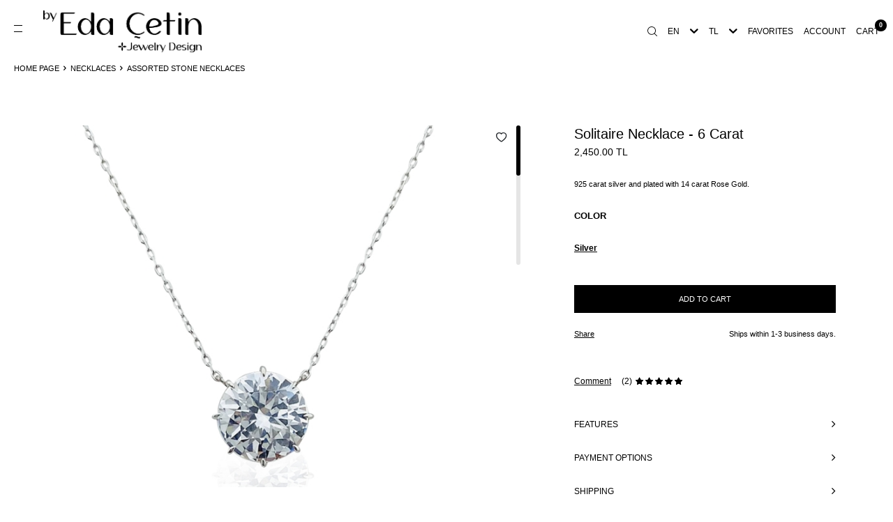

--- FILE ---
content_type: text/html; charset=UTF-8
request_url: https://www.byedacetin.com/solitaire-necklace-6-carat
body_size: 24675
content:
<!DOCTYPE html>
<html lang="en" >
<head>
<meta charset="utf-8" />
<title>Solitaire Necklace - 6 Carat Buy Now - byEdaÇetin</title>
<meta name="description" content="Be stylish and elegant with custom designed Solitaire Necklace - 6 Carat ! Click now for Assorted Stone Necklaces models designed by Eda Çetin!" />
<meta name="copyright" content="T-Soft E-Ticaret Sistemleri" />
<script>window['PRODUCT_DATA'] = [];</script>
<meta name="robots" content="index,follow" /><link rel="canonical" href="https://www.byedacetin.com/solitaire-necklace-6-carat" /><link rel="alternate" hreflang="en" href="https://www.byedacetin.com/solitaire-necklace-6-carat" />
<link rel="alternate" hreflang="x-default" href="https://www.byedacetin.com/tektas-kolye-6-karat" />
<link rel="alternate" hreflang="tr" href="https://www.byedacetin.com/tektas-kolye-6-karat" />
<meta property="og:image" content="https://www.byedacetin.com/solitaire-necklace-6-carat-assorted-stone-necklaces-by-eda-cetin-12984-76-B.jpg"/>
                <meta property="og:image:width" content="300" />
                <meta property="og:image:height" content="300" />
                <meta property="og:type" content="product" />
                <meta property="og:title" content="Solitaire Necklace - 6 Carat Buy Now - byEdaÇetin" />
                <meta property="og:description" content="Be stylish and elegant with custom designed Solitaire Necklace - 6 Carat ! Click now for Assorted Stone Necklaces models designed by Eda Çetin!" />
                <meta property="product:availability" content="in stock" />
                <meta property="og:url" content="https://www.byedacetin.com/solitaire-necklace-6-carat" />
                <meta property="og:site_name" content="https://www.byedacetin.com/" />
                <meta name="twitter:card" content="summary" />
                <meta name="twitter:title" content="Solitaire Necklace - 6 Carat Buy Now - byEdaÇetin" />
                <meta name="twitter:description" content="Be stylish and elegant with custom designed Solitaire Necklace - 6 Carat ! Click now for Assorted Stone Necklaces models designed by Eda Çetin!" />
                <meta name="twitter:image" content="https://www.byedacetin.com/solitaire-necklace-6-carat-assorted-stone-necklaces-by-eda-cetin-12984-76-B.jpg" />
            <script>
                const E_EXPORT_ACTIVE = 0;
                const CART_DROPDOWN_LIST = false;
                const ENDPOINT_PREFIX = '';
                const ENDPOINT_ALLOWED_KEYS = [];
                const SETTINGS = {"KVKK_REQUIRED":1,"NEGATIVE_STOCK":"0","DYNAMIC_LOADING_SHOW_BUTTON":0,"IS_COMMENT_RATE_ACTIVE":1};
                try {
                    var PAGE_TYPE = 'product';
                    var PAGE_ID = 3;
                    var ON_PAGE_READY = [];
                    var THEME_VERSION = 'v5';
                    var THEME_FOLDER = 'v5-vesti';
                    var MEMBER_INFO = {"ID":0,"CODE":"","FIRST_NAME":"","BIRTH_DATE":"","GENDER":"","LAST_NAME":"","MAIL":"","MAIL_HASH":"","PHONE":"","PHONE_HASH":"","PHONE_HASH_SHA":"","GROUP":0,"TRANSACTION_COUNT":0,"REPRESENTATIVE":"","KVKK":-1,"COUNTRY":"TR","E_COUNTRY":""};
                    var IS_VENDOR = 0;
                    var MOBILE_ACTIVE = false;
                    var CART_COUNT = '0';
                    var CART_TOTAL = '0.00';
                    var SESS_ID = '7ad97e045540387504a8a731ed200ccb';
                    var LANGUAGE = 'en';
                    var CURRENCY = 'TL';
                    var SEP_DEC = '.';
                    var SEP_THO = ',';
                    var DECIMAL_LENGTH = 2;  
                    var SERVICE_INFO = null;
                    var CART_CSRF_TOKEN = 'bc1b88a79e7d19aa534c4e583a37e4e9658297c31cd9e50248559e5d30acfe09';
                    var CSRF_TOKEN = 'uoVyx3jaZd9bq92K7U1ass+OpUPyquFFYsT6I9SbCgI=';
                    
                }
                catch(err) { }
            </script>
            <link rel="preload" as="font" href="/theme/v5/css/fonts/tsoft-icon.woff2?v=1" type="font/woff2" crossorigin>
<link rel="preconnect" href="https://fonts.gstatic.com" crossorigin>
<link rel="preload" as="style" href="https://fonts.googleapis.com/css2?family=Mulish&display=swap">
<link rel="stylesheet" href="https://fonts.googleapis.com/css2?family=Mulish&display=swap" media="print" onload="this.media='all'">
<noscript>
<link rel="stylesheet" href="https://fonts.googleapis.com/css2?family=Mulish&display=swap">
</noscript>
<link type="text/css" rel="stylesheet" href="/theme/v5/css/tsoft-icon.css?v=1769062507">
<link type="text/css" rel="stylesheet" href="/theme/v5/css/nouislider.min.css?v=1769062507">
<link type="text/css" rel="stylesheet" href="/theme/v5/css/lightgallery.min.css?v=1769062507">
<link type="text/css" rel="stylesheet" href="/theme/v5/css/swiper.min.css?v=1769062507">
<link type="text/css" rel="stylesheet" href="/theme/v5/css/flatpickr.min.css?v=1769062507">
<link type="text/css" rel="stylesheet" href="/theme/v5/css/skeleton.css?v=1769062507">
<link type="text/css" rel="stylesheet" href="/srv/compressed/load/v5/css/en/3/0.css?v=1769062507&isTablet=0&isMobile=0&userType=Ziyaretci">
<link rel="shortcut icon" href="/Data/EditorFiles/byedacetin-yonca.png">
<meta name="viewport" content="width=device-width, initial-scale=1">
<script>
if (navigator.userAgent.indexOf('iPhone') > -1 || PAGE_ID == 91) {
document.querySelector("[name=viewport]").setAttribute('content', 'width=device-width, initial-scale=1, maximum-scale=1');
}
</script>
<script src="/theme/v5/js/callbacks.js?v=1769062507"></script>
<script src="/js/tsoftapps/v5/header.js?v=1769062507"></script>
<script src="https://cdn.cerezgo.com/file/nt.min.js" data-key="2E3PkLdLkpMlu6+Bz2KF9HzZyMxkK593fTCABz4kpuaqymeWrY2ALvh1PZTcqf+d" data-id="nt"></script><meta name="google-site-verification" content="31bVPW-Ate6t0r-GHbk_TmwvgJLx25wSTbBfSmiR6VE" />
<style>
@media screen and (min-width: 803px) {
.SegmentifyAlani.full {
min-height: 565px!important;
}
}
@media screen and (max-width: 802px) {
.SegmentifyAlani.full {
min-height: 483px!important;
}
#productImage{
min-height:400px!important;
}
}
</style>
<link rel="manifest" href="https://www.byedacetin.com/manifest.json"><!-- Google Tag Manager -->
<script>(function(w,d,s,l,i){w[l]=w[l]||[];w[l].push({'gtm.start':
new Date().getTime(),event:'gtm.js'});var f=d.getElementsByTagName(s)[0],
j=d.createElement(s),dl=l!='dataLayer'?'&l='+l:'';j.async=true;j.src=
'https://www.googletagmanager.com/gtm.js?id='+i+dl;f.parentNode.insertBefore(j,f);
})(window,document,'script','dataLayer','GTM-PDCNJ5F2');</script>
<!-- End Google Tag Manager --><link rel="preconnect" href="https://fonts.googleapis.com">
<link rel="preconnect" href="https://fonts.gstatic.com" crossorigin>
<link href="https://fonts.googleapis.com/css2?family=Montserrat:ital,wght@0,100;0,200;0,300;0,400;0,500;0,600;0,700;0,800;0,900;1,100;1,200;1,300;1,400;1,500;1,600;1,700;1,800;1,900&display=swap" rel="stylesheet">
<script type="text/javascript" src="https://cdn.byedacetin.com/elfinder/files/tema/js/lazysizes.min.js"></script>
<script type="text/javascript">
document.addEventListener("DOMContentLoaded", function() {
var lazyBackgrounds = [].slice.call(document.querySelectorAll(".lazy-background"));
if ("IntersectionObserver" in window) {
let lazyBackgroundObserver = new IntersectionObserver(function(entries, observer) {
entries.forEach(function(entry) {
if (entry.isIntersecting) {
entry.target.classList.add("visible");
lazyBackgroundObserver.unobserve(entry.target);
}
});
});
lazyBackgrounds.forEach(function(lazyBackground) {
lazyBackgroundObserver.observe(lazyBackground);
});
}
});
</script>
<link rel="preconnect" href="https://ajax.cloudflare.com/" crossorigin>
<link rel="preconnect" href="https://cdn.byedacetin.com/" crossorigin>
<link rel="dns-prefetch" href="https://www.google-analytics.com/">
<link rel="dns-prefetch" href="https://connect.facebook.net/">
<link rel="dns-prefetch" href="https://ka-f.fontawesome.com/"><script type="application/ld+json">
{
"@context": "https://schema.org",
"@type": "Organization",
"name": "byEdaÇetin",
"alternateName": ["Eda Çetin", "byedaçetin", "byedacetin", "Eda Cetin", "By Eda Çetin"],
"founder": "Eda Çetin",
"brand": "by Eda Çetin",
"url": "https://www.byedacetin.com/",
"logo": ["https://cdn.byedacetin.com/elfinder/files/2022/10/svg/byedacetin-logo.svg", "https://cdn.byedacetin.com/elfinder/files/2022/10/svg/byedacetin-logo-beyaz.svg"],
"contactPoint": {
"@type": "ContactPoint",
"telephone": "+90 532 336 07 09",
"contactType": "customer service",
"areaServed": "TR",
"availableLanguage": ["en","Turkish"]
},
"hasMerchantReturnPolicy": {
"@type": "MerchantReturnPolicy",
"applicableCountry": "TR",
"returnPolicyCountry": "TR",
"returnPolicyCategory": "https://schema.org/MerchantReturnFiniteReturnWindow",
"merchantReturnDays": 14,
"returnMethod": "https://schema.org/ReturnByMail",
"returnFees": "https://schema.org/FreeReturn",
"refundType": "https://schema.org/FullRefund"
},
"sameAs": [
"https://www.facebook.com/byedacetin",
"https://www.instagram.com/by_edacetin/",
"https://www.byedacetin.com/",
"https://www.byedacetin.com/hakkimizda"
]
}
</script>
<style>
@media screen and (min-width: 803px) {
.SegmentifyAlani {
max-height: 565px;
}
}
@media screen and (max-width: 802px) {
.SegmentifyAlani {
max-height: 483px;
}
#productImage{
max-height:400px!important;
}
}
</style>
<script src="//cdn.segmentify.com/44bdc751-afd6-4dc7-8c21-b5afc6dc0f77/segmentify.js" charset="UTF-8"></script>
<!-- T-Soft Apps - V5 - Facebook Dönüşümler API - Tracking Code Head Start -->
<script>
if(typeof window.FB_EVENT_ID == 'undefined'){
window.FB_EVENT_ID = "fb_" + new Date().getTime();
}
</script>
<!-- T-Soft Apps - V5 - Facebook Dönüşümler API - Tracking Code Head End --><script>
if(typeof window.FB_EVENT_ID == 'undefined'){
window.FB_EVENT_ID = "fb_" + new Date().getTime();
}
</script><meta name="google-site-verification" content="RBa4O7Ja76d_ir16ly7pGMlf5umb1uBX4I0Tb2YWwho" />
</head>
<body><script src="https://cdnjs.cloudflare.com/ajax/libs/jquery/3.7.1/jquery.min.js"></script>
<input type="hidden" id="cookie-law" value="0"><div class="w-100 d-flex flex-wrap ">
<div class=" col-12 col-sm-12 col-md-12 col-lg-12 col-xl-12 col-xxl-12 column-136  "><div class="row">
<div id="relation|158" data-id="158" class="relArea col-12 v5-vesti  folder-header tpl-user_new-ust "><div class="row">
<script> $("html").addClass("notHome") </script>
<!-- Yeni -->
<div class="search-over-U d-none"></div>
<!-- Yeni -->
<a id="activeSpt" href="#header-cart-panel-158" data-toggle="drawer" class="text-center text-body d-none">deneme</a>
<div class="mob-menu-aln-U"></div>
<header class="w-100 ">
<div id="header-wrapper" class="container-fluid bg-white">
<div class="row">
<div id="header-middle" class="w-100 ">
<div id="header-sticky" class="w-100 bg-white" >
<div id="header-main" class="w-100 py-1">
<div class="container cnt-U">
<div class="row align-items-center">
<div class="col-auto pl-0 pl-md-1 pr-0">
<div class="header-mobile-menu-btn pl-1 pl-md-0 img-black-U ">
<img src="https://cdn.byedacetin.com/elfinder/files/yenitasarim/menu.svg">
<img src="https://cdn.byedacetin.com/elfinder/files/yenitasarim/close.svg" class="d-none">
<div id="mobile-menu-158" class="drawer-wrapper mob-menu-U hidden-important">
<div class="w-100 position-relative drawer-title-wrapper bd-mob-U">
<div class="d-flex align-items-center justify-content-center">
<img src="https://cdn.byedacetin.com/elfinder/files/yenitasarim/logo-siyah1.png" style="max-width:238px;"> <!-- https://cdn.byedacetin.com/elfinder/files/yenitasarim/mob-menu-logo.svg -->
</div>
</div>
<nav class="col-12 d-flex px-0">
<ul class="w-100 cnt-mob-menu-U">
<li class="w-100 position-relative">
<a href="https://www.byedacetin.com/en/new-in-products" target="" class="d-block fw-bold text-uppercase menu-item first-ul-child-U new-bas-U " title="YENİ"> NEW </a>
</li>
<li class="w-100 position-relative">
<a href="https://www.byedacetin.com/en/necklace" target="" class="d-block fw-bold first-ul-child-U text-uppercase menu-item ">
NECKLACE </a>
<div class=" accordion-body show">
<ul class="w-100 px-1 first-ul-U">
<li class="w-100 ">
<a href="https://www.byedacetin.com/en/tennis-necklaces" target="" class="d-block text-uppercase " title="Tennis Necklaces">Tennis Necklaces</a>
</li>
<li class="w-100 ">
<a href="https://www.byedacetin.com/en/assorted-stone-necklaces" target="" class="d-block text-uppercase " title="Assorted Stone Necklaces">Assorted Stone Necklaces</a>
</li>
<li class="w-100 ">
<a href="https://www.byedacetin.com/en/italian-chains" target="" class="d-block text-uppercase " title="Italian Chains">Italian Chains</a>
</li>
<li class="w-100 ">
<a href="https://www.byedacetin.com/en/pendants" target="" class="d-block text-uppercase " title="Pendant">Pendant</a>
</li>
</ul>
</div>
</li>
<li class="w-100 position-relative">
<a href="/bros-modelleri" class="d-block fw-bold text-uppercase menu-item first-ul-child-U ">BROOCH</a>
</li>
<li class="w-100 position-relative">
<a href="https://www.byedacetin.com/en/brooch" target="" class="d-block fw-bold text-uppercase menu-item first-ul-child-U " title="br"> </a>
</li>
<li class="w-100 position-relative">
<a href="https://www.byedacetin.com/en/earrings" target="" class="d-block fw-bold first-ul-child-U text-uppercase menu-item ">
EARRING </a>
<div class=" accordion-body show">
<ul class="w-100 px-1 first-ul-U">
<li class="w-100 ">
<a href="https://www.byedacetin.com/en/hoop-earrings" target="" class="d-block text-uppercase " title="Hoop Earrings">Hoop Earrings</a>
</li>
<li class="w-100 ">
<a href="https://www.byedacetin.com/en/assorted-earring" target="" class="d-block text-uppercase " title="Assorted Earring">Assorted Earring</a>
</li>
<li class="w-100 ">
<a href="https://www.byedacetin.com/en/cartilage-earring" target="" class="d-block text-uppercase " title="Cartilage Earring">Cartilage Earring</a>
</li>
</ul>
</div>
</li>
<li class="w-100 position-relative">
<a href="https://www.byedacetin.com/en/bracelets" target="" class="d-block fw-bold first-ul-child-U text-uppercase menu-item ">
BRACELET </a>
<div class=" accordion-body show">
<ul class="w-100 px-1 first-ul-U">
<li class="w-100 ">
<a href="https://www.byedacetin.com/en/tennis-bracelets" target="" class="d-block text-uppercase " title="Tennis Bracelets">Tennis Bracelets</a>
</li>
<li class="w-100 ">
<a href="https://www.byedacetin.com/en/italian-bracelet" target="" class="d-block text-uppercase " title="Italian Bracelet">Italian Bracelet</a>
</li>
<li class="w-100 ">
<a href="https://www.byedacetin.com/en/assorted-stone-bracelets" target="" class="d-block text-uppercase " title="Assorted Stone Bracelets">Assorted Stone Bracelets</a>
</li>
<li class="w-100 ">
<a href="https://www.byedacetin.com/en/shahmaran-bracelet" target="" class="d-block text-uppercase " title="Shahmaran Bracelets">Shahmaran Bracelets</a>
</li>
</ul>
</div>
</li>
<li class="w-100 position-relative">
<a href="https://www.byedacetin.com/en/rings" target="" class="d-block fw-bold first-ul-child-U text-uppercase menu-item ">
RING </a>
<div class=" accordion-body show">
<ul class="w-100 px-1 first-ul-U">
<li class="w-100 ">
<a href="https://www.byedacetin.com/en/diamond-monture" target="" class="d-block text-uppercase " title="Diamond Monture">Diamond Monture</a>
</li>
<li class="w-100 ">
<a href="https://www.byedacetin.com/en/stone-rings" target="" class="d-block text-uppercase " title="Stone Rings">Stone Rings</a>
</li>
</ul>
</div>
</li>
<li class="w-100 position-relative">
<a href="https://www.byedacetin.com/en/bangle" target="" class="d-block fw-bold text-uppercase menu-item first-ul-child-U " title="HALHAL"> BANGLE </a>
</li>
<li class="w-100 position-relative">
<a href="https://www.byedacetin.com/collection-pieces" target="" class="d-block fw-bold first-ul-child-U text-uppercase menu-item ">
COLLECTIONS </a>
<div class=" accordion-body show">
<ul class="w-100 px-1 first-ul-U">
<li class="w-100 ">
<a href="https://www.byedacetin.com/en/all-collection-products" target="" class="d-block text-uppercase " title="All Collection Products">All Collection Products</a>
</li>
<li class="w-100 ">
<a href="https://www.byedacetin.com/en/diamond" target="" class="d-block text-uppercase " title="Diamond">Diamond</a>
</li>
<li class="w-100 ">
<a href="https://www.byedacetin.com/en/14k-special-collection" target="" class="d-block text-uppercase " title="14K Special Collection">14K Special Collection</a>
</li>
</ul>
</div>
</li>
</ul>
</nav>
</div>
</div>
</div>
<div id="logo" class="col-4 col-lg-3 d-flex ">
<a href="https://www.byedacetin.com/" class="logo-menu-U">
<p class="d-none" ><img src="https://cdn.byedacetin.com/elfinder/files/yenitasarim/logo-beyaz1.png" alt="Özel tasarım mücevher takılar satışı yapan by Eda Çetin sitesinin logosu"></p>
<p ><img src="https://cdn.byedacetin.com/elfinder/files/yenitasarim/logo-siyah1.png" alt="Özel tasarım mücevher takılar satışı yapan by Eda Çetin sitesinin logosu"></p>
</a>
</div>
<!-- 11.08.2025 <div class="d-none align-items-center search-desk-U justify-content-center d-md-flex black-U ">
<span>Search</span>
<span class="d-none">CLOSE SEARCH X</span>
</div> -->
<div id="header-search" class="d-flex align-items-center justify-content-center d-none">
<form action="/arama" method="get" autocomplete="off" id="search" class="w-100 position-relative">
<input id="live-search" type="search" name="q" placeholder="" class="form-control form-control-md"
data-search="live-search" v-model="searchVal" data-licence="0">
<!-- <button type="submit" class="btn d-flex align-items-center text-uppercase fw-semibold"><i class="ti-search d-none d-md-block"></i> Search</button> -->
<div class="bg-white search-form-list" id="dynamic-search-158" v-if="searchVal.length > 0 && data != ''" v-cloak>
<div class="w-100 p-1 dynamic-search" v-html="data"></div>
</div>
</form>
</div>
<div class="search-overlay-U d-none">
<div class="segmentifyAlani col-12" id="seg-search-trch-vit"></div>
<div class="text d-none">Search the product you want here!</div>
</div>
<div id="hm-links" class="col-auto ml-auto text-black-U img-black-U ">
<div class="row justify-content-flex-end">
<!-- Yeni -->
<div class="col-auto d-none d-md-flex align-items-center text-uppercase">
<div class="d-none align-items-center search-desk-U px-0 justify-content-center d-md-flex black-U ">
<img src="https://cdn.byedacetin.com/elfinder/files/yenitasarim/search.svg" class="icon-U d-inline-block">
<img src="https://cdn.byedacetin.com/elfinder/files/yenitasarim/search-close.svg" class="d-none" style="height:13.67px; ">
</div>
</div>
<!-- Yeni -->
<div class="col-auto d-flex d-md-none align-items-center text-uppercase">
<div class="d-flex align-items-center search-mob-btn-U">
<img src="https://cdn.byedacetin.com/elfinder/files/yenitasarim/search.svg" class="icon-U d-inline-block d-lg-none">
<img src="https://cdn.byedacetin.com/elfinder/files/yenitasarim/search-close.svg" class="icon-U d-none" style="height:13.67px;">
</div>
</div>
<div class="col-auto d-none d-md-flex align-items-center crns-U">
<div class="dropdown header-language d-inline-block mr-1">
<a href="#" id="language-btn-158" class="dropdown-title d-flex align-items-center" data-toggle="dropdown">
EN
<i class="ti-arrow-down ml-1"></i>
</a>
<div class="dropdown-menu">
<a href="javascript:void(0)" class="text-body d-flex align-items-center " data-language="tr" data-toggle="language">
TR
</a>
<a href="javascript:void(0)" class="text-body d-flex align-items-center fw-bold" data-language="en" data-toggle="language">
EN
</a>
</div>
</div>
<div class="dropdown header-currency d-inline-block">
<a href="#" id="currency-btn-158" class="dropdown-title d-flex align-items-center" data-toggle="dropdown">
TL
<i class="ti-arrow-down ml-1"></i>
</a>
<div class="dropdown-menu">
<a href="javascript:void(0)" class="text-body d-flex align-items-center fw-bold" data-currency="TL" data-toggle="currency">
TL
</a>
<a href="javascript:void(0)" class="text-body d-flex align-items-center " data-currency="USD" data-toggle="currency">
USD
</a>
<a href="javascript:void(0)" class="text-body d-flex align-items-center " data-currency="EUR" data-toggle="currency">
EUR
</a>
</div>
</div>
</div>
<div class="col-auto d-flex align-items-center text-uppercase">
<a href="#header-member-panel-158" data-toggle="drawer" class="d-flex align-items-center ">
<img src="https://cdn.byedacetin.com/elfinder/files/yenitasarim/favori.svg" class="icon-U d-inline-block d-lg-none" style="top:-2px; position:relative;"> <span class="d-none d-lg-block">Favorites</span>
</a>
</div>
<div class="col-auto d-flex align-items-center text-uppercase">
<a href="#header-member-panel-158" data-toggle="drawer" class="d-flex align-items-center">
<img src="https://cdn.byedacetin.com/elfinder/files/yenitasarim/hesap.svg" class="icon-U d-inline-block d-lg-none ">
<span class="d-none d-lg-block">Account</span>
</a>
</div>
<div class="col-auto position-relative d-flex align-items-center text-uppercase cart-btn-U">
<a href="#header-cart-panel-158" data-toggle="drawer" class="text-center d-block hover-test">
<img src="https://cdn.byedacetin.com/elfinder/files/yenitasarim/sepet.svg" class="icon-U d-inline-block position-relative d-lg-none">
<span class="d-none d-lg-block">Cart</span>
<span class="bg-primary text-white text-center border-circle fw-bold cart-soft-count"></span>
</a>
</div>
</div>
</div>
</div>
</div>
</div>
</div>
</div>
</div>
</div>
</header>
<div data-rel="header-member-panel-158" class="drawer-overlay "></div>
<div id="header-member-panel-158" class="drawer-wrapper " data-display="overlay" data-position="right">
<i class="drawer-close ti-close"></i>
<!-- <div class="drawer-title">
<i class="ti-user ti-user-outline"></i>
Account
</div> -->
<div class="drawer-body ">
<div class="d-flex w-100">
<div class="col-auto px-0">
<img src="/Data/EditorFiles/uyedesk.jpg">
</div>
<div class="w-100 px-3 pt-ust-U">
<form action="#" method="POST" class="w-100" data-toggle="login-form" data-prefix="header-" data-callback="headerMemberLoginFn" novalidate>
<ul id="header-login-type" class="list-style-none tab-nav d-flex gap-1 mb-2 ">
<li class="d-flex active" data-type="email">
<a id="header-login-type-email" href="#header-login" data-toggle="tab" class="fw-bold text-uppercase pb-1 border-bottom border-3">E-MAIL</a>
</li>
</ul>
<div class="w-100 tab-content mb-1">
<div id="header-login" class="w-100 tab-pane active">
<!-- <label for="header-email"></label> -->
<div class="w-100 popover-wrapper position-relative">
<input type="email" id="header-email" class="form-control form-control-md" placeholder="User name / E-mail">
</div>
</div>
</div>
<div class="w-100 mb-1">
<!-- <label for="header-password"></label> -->
<div class="w-100 input-group">
<input type="password" id="header-password" class="form-control form-control-md" placeholder="Password">
<!-- <div class="input-group-append no-animate">
<i class="ti-eye-off text-gray" id="toggleVisiblePassword158"></i>
</div> -->
</div>
</div>
<div class="w-100 d-flex flex-wrap justify-content-between">
<!-- <input type="checkbox" id="header-remember" name="header-remember" class="form-control">
<label id="header-remember-btn-158" for="header-remember" class="mb-1 d-flex align-items-center">
<span class="input-checkbox">
<i class="ti-check"></i>
</span>
Stay signed in
</label> -->
<a id="forgot-password-158" href="/uye-sifre-hatirlat" class="text-body forgot-pass-U mb-1">Forgot password?</a>
</div>
<button id="login-btn-158" type="submit" class="w-100 btn btn-primary log-btn-U text-uppercase mb-1">SIGN IN</button>
<a id="register-btn-158" href="/sign-up" class="w-100 btn btn-dark reg-btn-U text-uppercase mb-1">REGISTER</a>
<div class="col-12 mb-1 mt-1 giz-alan-U px-0">
<div class="tr">DİĞER GİRİŞ YÖNTEMLERİ</div>
<div class="en">OTHER LOGİN METHODS</div>
<div class="tr">Sosyal medya hesabımla giriş yaparak hesaplarımın <a class="popupwin" href="/srv/service/content/get-block/1018/content/2">gizlilik politikasına</a> uygun şekilde bağlanmasın kabul ediyorum.</div>
<div class="en">By logging in with my social media account, I agree to be connected in accordance with my account's <a class="popupwin" href="/srv/service/content/get-block/1018/content/2">Privacy Policy</a>.</div>
</div>
<div class="col-12 mt-1 px-0">
<!-- <div class="position-relative mb-1 text-center form-or-line">
<span>veya</span>
</div> -->
<div class="row">
<div class="col-auto mb-1 facebook-U">
<a href="/srv/service/social/facebook/login" >
<img src="/Data/EditorFiles/facebook.svg">
</a>
</div>
</div>
</div>
</form>
</div>
</div>
</div>
</div>
<div data-rel="header-cart-panel-158" class="drawer-overlay hover-kapat"></div>
<div id="header-cart-panel-158" class="drawer-wrapper mob-cart-U" data-display="overlay" data-position="right" data-callback="headercart-cb-158">
<div class="w-100 position-relative drawer-title-wrapper">
<i class="drawer-close ti-close drawer-close-hover"></i>
<div class="drawer-title">
<i class="ti-basket-outline ti-bag-outline"></i>
Cart
</div>
</div>
<div class="drawer-body"></div>
</div>
<div class="bg-primary text-white text-center border border-white scroll-to-up" id="scroll-to-up-158">
<i class="ti-arrow-up"></i>
</div>
<div class="mob-menu-alan-U"></div>
<div class="mob-cart-alan-U"></div>
</div></div><div id="relation|159" data-id="159" class="relArea col-12 v5-vesti  folder-breadcrumb tpl-user_basic-nav "><div class="row">
<div class="col-12 px-0 main-div-U my-1 pb-1 my-md-1">
<nav class="d-inline-flex breadcrumb">
<ul class="clearfix list-type-none d-flex flex-wrap align-items-center justify-content-center text-center w-auto">
<li class="d-inline-flex align-items-center">
<a href="https://www.byedacetin.com/" class="breadcrumb-item d-flex align-items-center text-uppercase ">
Home Page
</a>
</li>
<li class="d-inline-flex align-items-center">
<i class="ti-arrow-right text-primary mx-1"></i>
<a href="https://www.byedacetin.com/en/necklace" class="breadcrumb-item text-uppercase " title="Necklaces">Necklaces</a>
</li>
<li class="d-inline-flex align-items-center">
<i class="ti-arrow-right text-primary mx-1"></i>
<a href="https://www.byedacetin.com/en/assorted-stone-necklaces" class="breadcrumb-item text-uppercase " title="Assorted Stone Necklaces">Assorted Stone Necklaces</a>
</li>
</ul>
</nav>
<div class="overlay-U d-none"></div>
</div>
<script type="application/ld+json">
{"@context":"https:\/\/schema.org","@type":"BreadcrumbList","itemListElement":[{"@type":"ListItem","position":1,"name":"Home","item":"https:\/\/www.byedacetin.com\/"},{"@type":"ListItem","position":2,"name":"Necklaces","item":"https:\/\/www.byedacetin.com\/en\/necklace"},{"@type":"ListItem","position":3,"name":"Assorted Stone Necklaces","item":"https:\/\/www.byedacetin.com\/en\/assorted-stone-necklaces"},{"@type":"ListItem","position":4,"name":"Solitaire Necklace - 6 Carat","item":"https:\/\/www.byedacetin.com\/solitaire-necklace-6-carat"}]}
</script>
</div></div>
</div></div>
</div>
<div class="w-100 d-flex flex-wrap det-con-U"><div class="container"><div class="row">
<div class=" col-12 col-sm-12 col-md-12 col-lg-12 col-xl-12 col-xxl-12 column-137  "><div class="row">
<div id="relation|160" data-id="160" class="relArea col-12 v5-vesti  folder-product-detail tpl-user_new-detay "><div class="row">
<div class="ov-U d-none"></div>
<div id="product-detail" class="col-12 mt-U">
<!-- <a href="javascript: history.go(-1)"> deneme </a> -->
<div class="row justify-content-center mb-1">
<div id="product-left" class="col-12 col-md-7 px-0 mb-1">
<div class="w-md-auto mb-2 position-relative product-images">
<div class="w-md-auto mb-2 product-images-slider">
<div class="w-md-auto position-relative">
<div class="swiper-container w-md-auto">
<div class="swiper-wrapper product-images-gallery">
<a id="gallery-01" class="swiper-slide product-images-item" data-id="0" href="https://cdn.byedacetin.com/product/cache/800x800_solitaire-necklace-6-carat-assorted-stone-necklaces-by-eda-cetin-12984-76-B.jpg">
<div class="image-wrapper">
<div class="image-inner">
<figure class="image-zoom">
<img src="https://www.byedacetin.com/solitaire-necklace-6-carat-assorted-stone-necklaces-by-eda-cetin-12984-76-O.jpg" alt="Solitaire Necklace - 6 Carat - 1" data-target="#product-right" > <!-- data-toggle="zoom-image" data-width="450" data-height="450" data-image="solitaire-necklace-6-carat-assorted-stone-necklaces-by-eda-cetin-12984-76-B.jpg" -->
</figure>
</div>
</div>
</a>
<a id="gallery-02" class="swiper-slide product-images-item" data-id="0" href="https://cdn.byedacetin.com/product/cache/800x800_solitaire-necklace-6-carat-assorted-stone-necklaces-by-eda-cetin-12985-76-B.jpg">
<div class="image-wrapper">
<div class="image-inner">
<figure class="image-zoom">
<img src="https://www.byedacetin.com/solitaire-necklace-6-carat-assorted-stone-necklaces-by-eda-cetin-12985-76-O.jpg" alt="Solitaire Necklace - 6 Carat - 2" data-target="#product-right" > <!-- data-toggle="zoom-image" data-width="450" data-height="450" data-image="solitaire-necklace-6-carat-assorted-stone-necklaces-by-eda-cetin-12985-76-B.jpg" -->
</figure>
</div>
</div>
</a>
</div>
<a href="javascript:void(0)" data-url="/srv/service/content-v5/sub-folder/5/1006/popup-login" id="addToFavBtn" data-toggle="tooltip" data-title="Like" class="w-100 d-flex align-items-center justify-content-center btn border border-light px-0 popupwin">
<i class="ti-heart-o ease"></i>
</a>
</div>
<div class="swiper-scrollbar"></div>
<div id="swiper-prev-160" class="swiper-button-prev inside d-none "><i class="ti-arrow-left"></i></div>
<div id="swiper-next-160" class="swiper-button-next inside d-none "><i class="ti-arrow-right"></i></div>
</div>
</div>
<!-- <div class="w-100 product-images-thumb">
<div class="swiper-container">
<div class="swiper-wrapper">
<div id="thumb-01" class="swiper-slide product-images-item" data-id="0">
<div class="image-wrapper">
<figure class="image-inner">
<img src="https://www.byedacetin.com/solitaire-necklace-6-carat-assorted-stone-necklaces-by-eda-cetin-12984-76-K.jpg" alt="Solitaire Necklace - 6 Carat - 1">
</figure>
</div>
</div>
<div id="thumb-02" class="swiper-slide product-images-item" data-id="0">
<div class="image-wrapper">
<figure class="image-inner">
<img src="https://www.byedacetin.com/solitaire-necklace-6-carat-assorted-stone-necklaces-by-eda-cetin-12985-76-K.jpg" alt="Solitaire Necklace - 6 Carat - 2">
</figure>
</div>
</div>
</div>
</div>
</div> -->
</div>
</div>
<div id="product-right" class="col-12 col-md-5 pl-0 mb-1">
<div class="detail-U">
<div class=" mb-1 d-flex flex-direction-column">
<h1 class="product-title fw-semibold ">Solitaire Necklace - 6 Carat</h1>
<div class="row mx-0 align-items-center price-wrapper ">
<div class="d-flex gap-1 align-items-center">
<div class="product-current-price fw-semibold" data-old="">
<span class="product-price">2,450.00</span> TL
</div>
</div>
</div>
<div class="p-text-U my-2"><span>925 carat silver and plated with 14 carat Rose Gold.</span></div>
<!-- <div class="pb-1 mb-1 border-bottom">
</div> -->
<input type="hidden" name="subPro7660160" id="subPro7660160" value="0" />
<div class="position-relative popover-wrapper vr-U">
<div class="variant-overlay" data-id="7660"></div>
<div class="variant-wrapper">
<div class="row">
<div class=" col-12 col-md-12 sub-product-list ">
<div class="fw-bold feature-title mb-2">
Color
</div>
<div class="w-100 sub-one ">
<div class=" d-flex">
<div class="color-item">
<a href="javascript:void(0);"
id="11"
data-id="11"
data-subproduct-id="17999"
data-pid="7660"
data-target="7660160"
data-type="Silver"
data-code=""
data-price="2450"
data-stock="1"
data-barcode="8683310432826"
data-mop="0"
data-vat="0"
data-not-discounted="2450"
data-group-id="1"
data-toggle="variant"
class=" border sub-color-item">
<i class="ti-check d-none"></i>
Silver
</a>
</div>
</div> </div>
</div>
</div>
</div>
</div>
</div>
<div class="w-100 btn btn-primary px-0 text-uppercase my-1 d-none" id="kombin_urunleri">
KOMBİNİNİ TAMAMLA
</div>
<div id="product-stock-available" class="w-100 position-relative">
<div class="in-stock-available ">
<div class="row product-add-buttons">
<!-- <div class="col-3">
<div class="w-100 qty qty7660160" data-toggle="qty" data-increment="1" >
<span class="ti-minus"></span>
<span class="ti-plus"></span>
<input type="number" class="form-control no-arrows text-center" id="ProductCount7660160" name="ProductCount7660160" min="1" step="1" value="1">
</div>
</div> -->
<div class="col-12">
<button id="addToCartBtn" class="w-100 btn btn-primary px-0 text-uppercase" onclick="addToCart(7660, document.getElementById('subPro7660160').value, 1)">
<div class="spt-add-U w-100 h-100 d-flex align-items-center justify-content-center" >Add to Cart</div>
</button>
</div>
</div>
</div>
<div class="w-100 out-stock-available d-none">
<a href="javascript:void(0)" data-url="/srv/service/content-v5/sub-folder/5/1006/popup-login" class="w-100 btn btn-danger popupwin stock-none-U">Notify me when its in stock</a>
</div>
<div class="d-flex align-items-center justify-content-between mt-1 mb-3 w-100">
<div class="share">
<input type="checkbox" id="toggle" class="share__toggle" hidden>
<label for="toggle" class="share__button" data-toggle="tooltip" data-title="Share">
Share
</label>
<a data-toggle="tooltip" data-title="Facebook"
href="https://www.facebook.com/sharer/sharer.php?u=https://www.byedacetin.com/solitaire-necklace-6-carat" target="_blank"
class="share__icon share__icon--facebook">
<i class="ti ti-facebook"></i>
</a>
<a data-toggle="tooltip" data-title="Twitter"
href="https://twitter.com/share?url=https://www.byedacetin.com/solitaire-necklace-6-carat&text=Solitaire Necklace - 6 Carat" target="_blank"
class="share__icon share__icon--twitter">
<i class="ti ti-twitter"></i>
</a>
<a data-toggle="tooltip" data-title="Pinterest" href="https://pinterest.com/pin/create/button/?url=https://www.byedacetin.com/solitaire-necklace-6-carat&media=https://www.byedacetin.com/solitaire-necklace-6-carat-assorted-stone-necklaces-by-eda-cetin-12984-76-O.jpg&description=Solitaire Necklace - 6 Carat" target="_blank" class="share__icon share__icon--pinterest">
<i class="ti ti-pinterest"></i>
</a>
<a data-toggle="tooltip" data-title="Whatsapp" href="https://wa.me/?text=https://www.byedacetin.com/solitaire-necklace-6-carat - Solitaire Necklace - 6 Carat"
class="share__icon share__icon--whatsapp">
<i class="ti-whatsapp"></i>
</a>
</div>
<span class="cargo-del-U"><span class="tr">1-3 iş günü içerisinde kargoya teslim edilir.</span><span class="en">Ships within 1-3 business days.</span></span>
</div>
<!--
<div class="bg-light p-2 p-md-1 fade-in d-none detail-sticky" data-toggle="sticky" data-parent="#product-stock-available">
<div class="row">
<div class="container">
<div class="w-100 d-flex align-items-center justify-content-between gap-2">
<div class="d-none d-md-flex align-items-center gap-1">
<div class="detail-sticky-img">
<div class="image-wrapper">
<picture class="image-inner">
<img src="https://www.byedacetin.com/solitaire-necklace-6-carat-assorted-stone-necklaces-by-eda-cetin-12984-76-K.jpg">
</picture>
</div>
</div>
<div class="d-flex flex-direction-column">
<a href="/byedacetin" title="by Eda Çetin" class="detail-sticky-brand text-uppercase">by Eda Çetin</a>
<div class="detail-sticky-title fw-semibold">Solitaire Necklace - 6 Carat</div>
</div>
</div>
<div class="w-100 w-md-auto d-flex align-items-center justify-content-between gap-2 flex-shrink-0">
<div class="d-flex align-items-center gap-2">
<div class="d-block">
<div class="product-current-price fw-bold" data-old="">
<span class="product-price">2,450.00</span> TL
</div>
</div>
</div>
<div class="in-stock-available ">
<button class="btn btn-primary px-3 add-cart-btn" onclick="addToCart(7660, document.getElementById('subPro7660160').value, document.getElementById('ProductCount7660160').value)">
Add to Cart
</button>
</div>
<div class="out-stock-available d-none">
<a href="javascript:void(0)" data-url="/srv/service/content-v5/sub-folder/5/1006/popup-login" class="btn btn-danger stock-alert-btn popupwin">Notify me when its in stock</a>
</div>
</div>
</div>
</div>
</div>
</div>
!-->
</div>
<!--<div id="product-buttons" class="w-100 mb-1 d-flex flex-wrap justify-content-center text-center">
<a href="javascript:void(0)" data-url="/srv/service/content-v5/sub-folder/5/1006/popup-login" class="text-body mx-1 popupwin" id="product-shoplist-link">
Add to List
</a>
<a href="javascript:void(0)" data-url="/srv/service/content-v5/sub-folder/5/1006/popup-login" class="text-body mx-1 popupwin" id="price-alert-link">Price Alert</a>
<a href="javascript:void(0);" class="text-body mx-1" id="advice-btn" onclick="scrollToElm('[href=\'#product-recommend\']', 200);">Recommend It</a>
</div> -->
<div class="d-flex align-items-center product-stars mb-2">
<a href="javascript:void(0);" onclick="scrollToElm('[href=\'#product-comments\']');" class="text-body text-underline mr-1">Comment</a>
<span class="comment-count">(2)</span>
<div class="stars">
<i class="ti-star-empty"></i><i class="ti-star-empty"></i><i class="ti-star-empty"></i><i class="ti-star-empty"></i><i class="ti-star-empty"></i> <span class="stars-fill" style="width:100%">
<i class="ti-star"></i><i class="ti-star"></i><i class="ti-star"></i><i class="ti-star"></i><i class="ti-star"></i> </span>
</div>
</div>
<div class=" tab-bslk-U">Features<i class="ti-close close-tab-U"></i></div>
<div class=" tab-bslk-U">Payment Options<i class="ti-close close-tab-U"></i></div>
<div class=" tab-bslk-U">Shipping<i class="ti-close close-tab-U"></i></div>
<div class=" tab-bslk-U">Sizes<i class="ti-close close-tab-U"></i></div>
<div class=" tab-bslk-U">Ratings & Reviews<i class="ti-close close-tab-U"></i></div>
<div class="col-12 product-detail-tab-container">
<div class="row">
<ul id="product-detail-tab" class="w-100 tab-nav list-style-none">
<li class=" w-100 px-0 py-1">
<a class="d-flex align-items-center tab-tit-U" href="#product-features" id="tab-product-features" data-toggle="tab">
Features
<span class="ml-auto"><i class="ti-angle-right"></i></span>
</a>
<div id="product-features" class="w-100 mt-1 tab-pane">
<div id="product-fullbody" class="mb-1">
<p><span>The product is 925 carat silver and plated with 14 carat Rose Gold.</span></p><p><span>Silver color.</span></p><p><span>Prepared using Zircon.<br /><br />Chain length is 45 cm.<br /></span></p><p><span>Keep away from chemical substance due to long-lasting usage.</span></p>
</div>
</div>
</li>
<li class="w-100 px-0 py-1">
<a class="d-flex align-items-center tab-tit-U" href="#product-payment" id="tab-product-payment" data-toggle="tab" data-href="/srv/service/content-v5/sub-folder/3/1004/installment-list/?product=7660&variant=0&isHtml=1" data-type="installment">
Payment Options
<span class="ml-auto"><i class="ti-angle-right"></i></span>
</a>
<div id="product-payment" class="w-100 mt-1 tab-pane">
</div>
</li>
<li class="w-100 px-0 py-1">
<a class="d-flex align-items-center tab-tit-U" href="#product-cargo" id="tab-product-cargo" data-toggle="tab" >
Shipping <span class="ml-auto"><i class="ti-angle-right"></i></span>
</a>
<div id="product-cargo" class="w-100 mt-1 tab-pane">
<div><img class="lazyload" data-src="/Data/EditorFiles/kargo.png"></div>
<div class="a-left col-12 px-0 fl"><span class="fl" style="line-height:20px;">• Delivery of overseas orders is made only with Aramex fast shipping, the shipping cost is between 950 TL - 1250 TL, the delivery time is 3-5 business days.</span></div>
<div class="a-left col-12 px-0 fl"><span class="fl" style="line-height:20px;">• The orders given in weekdays, bank holidays and national holidays will be delivered to the courier in the next working day and estimated delivery time starts with the next working day.</span></div>
<div class="a-left col-12 px-0 fl"><span class="fl" style="line-height:20px;">• The orders will be shipped in 1 to 3 working days and delivery time depends on shipment method and your address.</span></div>
<div class="a-left col-12 px-0 fl"><span class="fl" style="line-height:20px;">• We continuously check our product stocks in our online site. In case of any irreplaceable stock problem with your order, we contact you for a solution like replacing with different product or refund. Delivery cost will be added to your order total.</span></div>
<div class="a-left col-12 px-0 fl"><span class="fl" style="line-height:20px;">• Please check if there is any damage in the package when the package is delivered to you before you sign the delivery from. In case of any damage, please require the courier to arrange a damage report about the delivery and do not accept the package. The courier will return us the package with the report.</span></div>
<div class="a-left col-12 px-0 fl"><span class="fl" style="line-height:20px;">• Your order is under the by Eda Çetin brand guarantee until it is delivered to you by the shipping company.</span></div>
</div>
</li>
<li class="w-100 px-0 py-1">
<a class="d-flex align-items-center tab-tit-U" href="#product-size" id="tab-product-size" data-toggle="tab" >
Sizes <span class="ml-auto"><i class="ti-angle-right"></i></span>
</a>
<div id="product-size" class="w-100 mt-1 tab-pane">
<h2>Don't Know My Ring Size?</h2>
<p><span><strong>How to Calculate Ring Size?</strong></span></p>
<p>When ordering a ring, you should know the size of the ring and add this information to the order form correctly. If you do not know your size to use, we can find your ring size for you with the values ​​you will obtain using one of the simple methods.</p>
<p><span><u><strong>METHOD (Diameter)</strong></u></span></p>
<p>If there is a ring that you have previously worn on the finger you intend to wear, take it in your hand</p>
<p>Find a ruler that measures in millimeters (mm)</p>
<p>Place the ring horizontally on the table and measure the inside diameter of the ring from across.</p>
<p>Do not take into account the metal part of the ring in the measurement process.</p>
<p>Make sure to measure the widest part of the ring while doing this.</p>
<p>Read the millimeter from the ruler. Write the size corresponding to the DIAMETER value from the scale below in the size part of your order.</p>
<p><span><u><strong>METHOD (Environment)</strong></u></span></p>
<p>If you do not have a ring according to your finger you intend to wear, take a piece of paper in your hand as a piece of wire or ribbon</p>
<p>Wrap the strip of paper on your finger, mark the junction of the two ends with a pencil,</p>
<p>Find a ruler that measures in millimeters (mm) and measure the part of the paper up to the point you marked.</p>
<p>These values will give you the length of the circumference of your finger.</p>
<p>Write the size corresponding to the ENVIRONMENTAL value from the scale below in the size part of your order.</p>
<p><span><strong>RING SIZE SCALE</strong></span></p>
<table style="width:100%">
<tr>
<th><u>DIAMETER (mm)</u></th>
<th><u>PERIPHERAL (mm)</u></th>
<th><u>SIZE (TR)</u></th>
</tr>
<tr>
<td>14,7</td>
<td>46</td>
<td>6</td>
</tr>
<tr>
<td>15</td>
<td>47</td>
<td>7</td>
</tr>
<tr>
<td>15,3</td>
<td>48</td>
<td>8</td>
</tr>
<tr>
<td>15,6</td>
<td>49</td>
<td>9</td>
</tr>
<tr>
<td>15,9</td>
<td>50</td>
<td>10</td>
</tr>
<tr>
<td>16,2</td>
<td>51</td>
<td>11</td>
</tr>
<tr>
<td>16,5</td>
<td>52</td>
<td>12</td>
</tr>
<tr>
<td>16,8</td>
<td>53</td>
<td>13</td>
</tr>
<tr>
<td>17,2</td>
<td>54</td>
<td>14</td>
</tr>
<tr>
<td>17,5</td>
<td>55</td>
<td>15</td>
</tr>
<tr>
<td>17,8</td>
<td>56</td>
<td>16</td>
</tr>
<tr>
<td>18,1</td>
<td>57</td>
<td>17</td>
</tr>
<tr>
<td>18,4</td>
<td>58</td>
<td>18</td>
</tr>
<tr>
<td>18,8</td>
<td>59</td>
<td>19</td>
</tr>
<tr>
<td>19,1</td>
<td>60</td>
<td>20</td>
</tr>
<tr>
<td>19,4</td>
<td>61</td>
<td>21</td>
</tr>
<tr>
<td>19,7</td>
<td>62</td>
<td>22</td>
</tr>
<tr>
<td>20</td>
<td>63</td>
<td>23</td>
</tr>
<tr>
<td>20,3</td>
<td>64</td>
<td>24</td>
</tr>
<tr>
<td>20,6</td>
<td>65</td>
<td>25</td>
</tr>
<tr>
<td>21</td>
<td>66</td>
<td>26</td>
</tr>
<tr>
<td>21,3</td>
<td>67</td>
<td>27</td>
</tr>
<tr>
<td>21,6</td>
<td>68</td>
<td>28</td>
</tr>
<tr>
<td>22</td>
<td>69</td>
<td>29</td>
</tr>
<tr>
<td>22,3</td>
<td>70</td>
<td>30</td>
</tr>
<tr>
<td>22,6</td>
<td>71</td>
<td>31</td>
</tr>
</table>
</div>
</li>
<li class="w-100 px-0 py-1">
<a class="d-flex align-items-center tab-tit-U" href="#product-comments" id="tab-product-comments" data-toggle="tab" data-href="/srv/service/content-v5/sub-folder/3/1004/comments?product=7660&isHtml=1">
Ratings & Reviews
<span class="ml-auto"><i class="ti-angle-right"></i></span>
</a>
<div id="product-comments" class="w-100 mt-1 tab-pane"></div>
</li>
<!-- <li class="w-100 border mb-1 p-1">
<a class="d-flex align-items-center" href="#product-recommend" id="tab-product-recommend" data-toggle="tab" data-href="/srv/service/content-v5/sub-folder/3/1004/recommend?product=7660">
Recommend It
<span class="ml-auto"><i class="ti-plus"></i><i class="ti-minus"></i></span>
</a>
<div id="product-recommend" class="w-100 mt-1 tab-pane"></div>
</li>
-->
<!-- <li class="w-100 border mb-1 p-1">
<a class="d-flex align-items-center" href="#product-return" id="tab-product-return" data-toggle="tab" data-href="/srv/service/content-v5/sub-folder/3/1004/product-return?product=7660">
Return Conditions
<span class="ml-auto"><i class="ti-plus"></i><i class="ti-minus"></i></span>
</a>
<div id="product-return" class="w-100 mt-1 tab-pane"></div>
</li> -->
</ul>
</div>
</div>
</div>
</div>
</div>
</div>
<input type="hidden" id="product-id" value="7660" />
<input type="hidden" id="product-name" value="Solitaire Necklace - 6 Carat" />
<input type="hidden" id="product-category-name" value="Assorted Stone Necklaces" />
<input type="hidden" id="product-currency" value="TL" />
<input type="hidden" id="product-price" value="2450" />
<input type="hidden" id="product-price-vat-include" value="2,450.00" />
<input type="hidden" id="product-supplier-code" value="7660" />
<input type="hidden" id="product-stock-status" value="1" />
<input type="hidden" id="product-category-ids" value="45,104,108" />
<input type="hidden" id="product-barcode-code" value="" />
<script type="application/ld+json">
{"@context":"https:\/\/schema.org","@type":"Product","name":"Solitaire Necklace - 6 Carat","image":["https:\/\/www.byedacetin.com\/solitaire-necklace-6-carat-assorted-stone-necklaces-by-eda-cetin-12984-76-O.jpg","https:\/\/www.byedacetin.com\/solitaire-necklace-6-carat-assorted-stone-necklaces-by-eda-cetin-12985-76-O.jpg"],"description":"The product is 925 carat silver and plated with 14 carat Rose Gold.Silver color.Prepared using Zircon.Chain length is 45 cm.Keep away from chemical substance due to long-lasting usage.","sku":"T7660","category":"Kolyeler > Assorted Stone Necklaces","productId":"7660","mpn":"T7660","aggregateRating":{"@context":"https:\/\/schema.org","@type":"AggregateRating","ratingValue":5,"reviewCount":"2"},"review":[{"@context":"https:\/\/schema.org","@type":"Review","reviewBody":"O kadar güzel ve kaliteli ki üç ürün aldım.ucu de harika❤️","reviewRating":{"@context":"https:\/\/schema.org","@type":"Rating","ratingValue":"5","bestRating":5},"author":{"@context":"https:\/\/schema.org","@type":"Person","name":"Ebru Çelik"},"datePublished":"2023-03-17"},{"@context":"https:\/\/schema.org","@type":"Review","reviewBody":"Merhaba istenilen uzunluk yapılır mı 45 degılde 52 cm gibi","reviewRating":{"@context":"https:\/\/schema.org","@type":"Rating","ratingValue":"5","bestRating":5},"author":{"@context":"https:\/\/schema.org","@type":"Person","name":"J**** D**"},"datePublished":"2023-09-04"}],"brand":{"@context":"https:\/\/schema.org","@type":"Brand","name":"by Eda Çetin"},"offers":{"@context":"https:\/\/schema.org","@type":"Offer","url":"https:\/\/www.byedacetin.com\/solitaire-necklace-6-carat","priceCurrency":"TRY","price":"2450.00","priceValidUntil":"2026-01-31","availability":"https:\/\/schema.org\/InStock","itemCondition":"https:\/\/schema.org\/NewCondition"}}
</script>
<script>PRODUCT_DATA.push(JSON.parse('{\"id\":\"7660\",\"name\":\"Solitaire Necklace - 6 Carat\",\"code\":\"T7660\",\"supplier_code\":\"7660\",\"sale_price\":\"2450\",\"total_base_price\":2450,\"total_sale_price\":2450,\"vat\":0,\"subproduct_code\":\"\",\"subproduct_id\":0,\"price\":2450,\"total_price\":2450,\"available\":true,\"category_ids\":\"45,104,108\",\"barcode\":\"\",\"subproduct_name\":\"\",\"image\":\"https:\\/\\/www.byedacetin.com\\/solitaire-necklace-6-carat-assorted-stone-necklaces-by-eda-cetin-12984-76-O.jpg\",\"quantity\":1,\"url\":\"solitaire-necklace-6-carat\",\"currency\":\"TL\",\"currency_target\":\"TL\",\"brand\":\"by Eda \\u00c7etin\",\"category\":\"Assorted Stone Necklaces\",\"category_id\":\"45\",\"category_path\":\"Kolyeler > \",\"model\":\"\",\"personalization_id\":0,\"variant1\":null,\"variant2\":null}')); </script><script>var cnf_negative_stock=0;</script></div></div><div id="relation|273" data-id="273" class="relArea col-12 v5-vesti  folder-html-block tpl-user_kombin-modulu "><div class="row"><div class="t-modal-wrapper fade-out" id="kombin-popup">
<div class="t-modal-backdrop"></div>
<span class="t-modal-close" id="t-modal-close-1"><i class="ti-close"></i></span>
<div class="t-modal-content">
<div class="col-12" id="birlikte_al" v-cloak>
<div class="row" v-if="products.length>0">
<div class="col-12 d-flex justify-content-between mb-2">
<div class="block-title">{{ campaigns[0].TITLE }}</div>
<div>
<div class="btn btn-info" @click="selectAll()" v-if="selectedProducts.length!=products.length">
TÜMÜNÜ SEÇ
</div>
<div class="btn btn-primary ml-1" @click="addCartSelected()" v-if="selectedProducts.length>0">
SEÇİLENLERİ SEPETE EKLE
</div>
</div>
</div>
<!-- Verileri burada gösterebilirsiniz -->
<div class="row">
<div v-for="P in products" class="col-6 col-md-3" :key="P.ID">
<div class="w-100 border-round box-shadow h-100 pb-2 position-relative">
<div class="position-absolute left-0 top-0 p-1" style="z-index:2;">
<input
type="checkbox"
v-model="selectedProducts"
:value="P.ID"
:id="'check-'+P.ID"
>
</div>
<div class="border border-round border-primary text-danger text-center p-5px position-absolute right-0 top-0 z-1 bg-white" v-if="P.DISCOUNT_VALUE>0">
<b>%{{ P.DISCOUNT_VALUE }}</b><br/> İNDİRİM
</div>
<div class="col-12">
<div class="cart-item-img h-100 h-md-auto d-flex align-items-center">
<a :href="'/' + P.URL" class="image-wrapper">
<figure class="image-inner">
<img :src="P.IMAGE.MEDIUM" :alt="P.TITLE" class="border-round">
</figure>
</a>
</div>
</div>
<div class="col-12">
<div class="variant-wrapper d-flex justify-content-center">
<div class="sub-one col-6 p-0" v-if="P.VARIANT_FEATURE1_LIST.length>0">
<select name="subPro1" class="form-control form-control-md mb-1 sub-select-item" data-group-id="1" data-toggle="variant" data-callback="variantCallback" @change="setSubId(P.ID, $event.target.value)">
<option :value="subOne.TYPE_ID" v-for="subOne in P.VARIANT_FEATURE1_LIST">
{{ subOne.TYPE }}
</option>
</select>
</div>
<div class="sub-two col-6 p-0" v-if="P.VARIANT_FEATURE2_LIST.length>0">
<select name="subPro2" class="form-control form-control-md mb-1 sub-select-item" data-group-id="1" data-toggle="variant" data-callback="variantCallback" @change="setSubTwo(P.ID, $event.target.value)">
<option :value="subTwo.ID" v-for="subTwo in P.VARIANT_FEATURE2_LIST" :disabled="!subTwo.IN_STOCK">
{{ subTwo.TYPE }} {{ subTwo.IN_STOCK>0 ? '' : 'Tükendi' }}
</option>
</select>
</div>
</div>
<div class="w-100">
<div class="row h-100 align-items-center">
<div class="col-12 mb-1 text-center">
<a :href="'/' + P.BRAND_URL" class="d-block text-body fw-bold cart-item-brand d-none" target="_blank" v-if="P.BRAND">{{ P.BRAND }}</a>
<a :href="'/' + P.URL" class="d-block text-body cart-item-title" target="_blank">{{ P.TITLE }} {{ P.VARIANT1_NAME }} {{ P.VARIANT2_NAME }}</a>
</div>
<div class="col-12 text-center">
<div class="row justify-content-between align-items-center">
<input type="hidden" :id="'qty' + P.ID + P.CART_ID" :min="P.MIN_ORDER_COUNT" :step="P.STOCK_INCREMENT" value="1" class="form-control text-center no-arrows">
<div class="col-12 d-flex justify-content-center ">
<div v-if="P.DISPLAY_VAT == 0" class="cart-item-price-wrapper d-flex flex-direction-column align-items-center">
<div class="price-not-discounted text-delete text-gray fw-medium" v-if="P.PRICE_NOT_DISCOUNTED != P.PRICE_SELL && P.IS_DISPLAY_DISCOUNTED_ACTIVE == 1">
{{ format(P.PRICE_NOT_DISCOUNTED) }} {{ P.TARGET_CURRENCY }} <span class="vat">+ %{{ P.VAT }} VAT</span>
</div>
<div class="price-sell fw-black text-black fw-bold">{{ format(P.PRICE_SELL) }} {{ P.TARGET_CURRENCY }} <span class="vat">+ %{{ P.VAT }} VAT</span></div>
</div>
<div v-else class="cart-item-price-wrapper d-flex flex-direction-column align-items-center">
<div class="price-not-discounted text-delete text-gray fw-medium" v-if="P.PRICE_NOT_DISCOUNTED != P.PRICE_SELL && P.IS_DISPLAY_DISCOUNTED_ACTIVE == 1">
{{ vat(P.PRICE_NOT_DISCOUNTED, P.VAT) }} {{ P.TARGET_CURRENCY }}
</div>
<div class="price-sell fw-black text-black fw-bold">{{ vat(P.PRICE_SELL, P.VAT) }} {{ P.TARGET_CURRENCY }}</div>
</div>
</div>
</div>
</div>
</div>
</div>
</div>
</div>
</div>
</div>
</div>
</div>
</div>
</div>
<script src="https://unpkg.com/vue@3"></script>
<script>
const { createApp } = Vue;
createApp({
data() {
return {
campaigns: [],
products: [],
selectedProducts: [], // SEÇİLİ ÜRÜN ID'LERİ
DATA:PRODUCT_DATA[0],
INFO : MEMBER_INFO
};
},
methods: {
vat(p, vat) {
if (typeof T !== 'undefined' && typeof T.vat === 'function') {
return T.vat(p, vat);
} else {
console.warn("T.vat fonksiyonu tanımlı değil, geçerli bir değer döndürülüyor.");
return p; // Eğer T.vat mevcut değilse orijinal fiyatı döndürür
}
},
setSubId(id, subId) {
let url = 'https://www.byedacetin.com/srv/service/variant/get-variant2-list/'+id+'/'+subId;
fetch(url, {
method: "POST"
})
.then(response => response.json())
.then(data => {
let product = this.products.find(item => item.ID === id);
if (product) {
product.VARIANT_FEATURE2_LIST = data.VARIANT2_LIST;
const inStockVariant = data.VARIANT2_LIST.find(variant => variant.IN_STOCK > 0);
this.setSubTwo(id, inStockVariant ? inStockVariant.ID : data.VARIANT2_LIST[0].ID);
}
})
.catch(error => console.error("Error fetching variant list:", error));
},
setSubTwo(id, subId) {
let product = this.products.find(item => item.ID == id);
if (product) {
product.SELECTEDSUB = subId;
}
},
addCartSelected() {
if (this.selectedProducts.length==0) return;
// SADECE SEÇİLİ ürünleri ekle
const pids = [], variants = [], counts = [];
this.products.forEach(item => {
if (this.selectedProducts.includes(item.ID)) {
const pid = item.ID,
variant = item.SELECTEDSUB,
count = 1;
pids.push(pid);
variants.push(variant);
counts.push(count);
}
});
if(pids.length === 0) return; // Hiç ürün seçilmemişse işlem yapma
multiCart = true;
addToCart(pids, variants, counts);
$("#kombin-popup").removeClass("fade-in").addClass('fade-out')
this.selectedProducts=[]
},
selectAll() {
this.selectedProducts = this.products.map(p => p.ID)
}
},
mounted() {
fetch(`/srv/campaign-v2/campaign/get-list-by-type/product/` + this.DATA.id, {
method: "POST"
})
.then(response => response.json())
.then(data => {
this.campaigns = data.CAMPAIGN_LIST.filter((item)=>item.DESCRIPTION=='kombin_campaign');
if(this.campaigns.length==0 || this.INFO.MAIL!='destek@dijitall.net'){
$("#kombin-popup,#kombin_urunleri").remove();
$('.product-detail-campaings').remove();
return false;
}else{
$("#kombin_urunleri").removeClass('d-none');
}
this.products = this.campaigns[0].PRODUCTS;
this.products.forEach(item => {
const inStockVariant = item.VARIANT_FEATURE1_LIST.find(variant => variant.IN_STOCK > 0);
console.log("inStockVariant")
console.log(inStockVariant)
if (item.VARIANT_FEATURE2_LIST.length > 0) {
this.setSubId(item.ID, inStockVariant ? inStockVariant.TYPE_ID : item.VARIANT_FEATURE1_LIST[0].TYPE_ID);
} else {
item.SELECTEDSUB = inStockVariant ? inStockVariant.ID : item.VARIANT_FEATURE1_LIST[0].ID;
}
});
// Sadece indirimli olanı bırak
this.products = Object.values(
this.products.reduce((acc, item) => {
if (!acc[item.ID] || item.DISCOUNT_VALUE) {
acc[item.ID] = item;
}
return acc;
}, {})
);
// Varsayılan olarak hepsi seçili olsun istiyorsan:
// this.selectedProducts = this.products.map(p => p.ID);
})
.catch(error => console.error("Hata:", error));
}
}).mount("#birlikte_al");
$(document).ready(function () {
$(document).on('click', '#kombin_urunleri', function () {
$("#kombin-popup").removeClass("fade-out").addClass('fade-in')
});
$(document).on('click', '#kombin-popup .t-modal-close', function () {
$("#kombin-popup").removeClass("fade-in").addClass('fade-out')
});
});
</script></div></div>
</div></div>
</div></div></div>
<div class="w-100 d-flex flex-wrap .innerWidth-U">
<div class=" col-12 col-sm-12 col-md-12 col-lg-12 col-xl-12 col-xxl-12 column-228  "><div class="row">
<div id="relation|263" data-id="263" class="relArea col-12 v5-vesti  folder-showcase tpl-user_new-vitrin "><div class="row"> <div class="col-12 new-vitrin">
<div class="variants-U"></div>
<div class="overlay-U d-none"></div>
<div class="row mb-2">
<div class="col-12">
<div class="w-100 d-flex align-items-center justify-content-center mb-2">
<div class="block-title no-line "><p lang="tr-TR">İLGİNİZİ ÇEKEBİLECEK ÜRÜNLER</p> <p lang="en">PRODUCTS THAT MAY INTEREST YOU</p></div>
</div>
</div>
<div class="col-12 new-slide">
<div id="producttab26310511" class="tab-pane active" data-toggle="equalHeight" data-selector=".product-detail-card">
<div class="swiper-container">
<div class="swiper-wrapper">
<div class="swiper-slide product-item">
<div class="w-100 h-100 bg-white ease">
<div class="w-100 position-relative pro-cer-U">
<a href="/chole-heart-necklace" class="image-wrapper " title="Chole Heart Necklace">
<div class="swiper swp-U mySwiper-8189" data-rand="8189" data-urlB="/chole-heart-necklace">
<div class="swiper-wrapper">
<div class="swiper-slide swslide-relative-wrapper">
<picture class="image-inner">
<img src="https://www.byedacetin.com/chole-heart-necklace-assorted-stone-necklaces-by-eda-cetin-14450-81-K.jpg" alt="Chole Heart Necklace - by Eda Çetin">
</picture>
</div>
<div class="swiper-slide swslide-relative-wrapper">
<picture class="image-inner">
<img src="https://www.byedacetin.com/chole-heart-necklace-assorted-stone-necklaces-by-eda-cetin-16459-81-K.jpg" alt="Chole Heart Necklace - by Eda Çetin">
</picture>
</div>
<div class="swiper-slide swslide-relative-wrapper">
<picture class="image-inner">
<img src="https://www.byedacetin.com/chole-heart-necklace-assorted-stone-necklaces-by-eda-cetin-14485-81-K.jpg" alt="Chole Heart Necklace - by Eda Çetin">
</picture>
</div>
<div class="swiper-slide swslide-relative-wrapper">
<picture class="image-inner">
<img src="https://www.byedacetin.com/chole-heart-necklace-assorted-stone-necklaces-by-eda-cetin-14484-81-K.jpg" alt="Chole Heart Necklace - by Eda Çetin">
</picture>
</div>
</div>
</div>
</a>
<div class="swp-prev swiper-button-prev-8189"><i class="ti-arrow-left"></i></div>
<div class="swp-next swiper-button-next-8189"><i class="ti-arrow-right"></i></div>
<div class="openVar-U openVar-U-8189"><i class="ti-plus"></i></div>
<a class="add-favourite-btn text-body" href="javascript:void(0);" data-id="8189" title="Add to favourites"><i class="ti-heart-o"></i></a>
<div class="variant-wrapper variant-wrapper-8189 product-list-variant d-none">
<div class="d-flex d-md-none justify-content-between align-items-top w-100">
<div class="d-flex flex-direction-column">
<div class="title-var">Chole Heart Necklace</div>
<div class="product-price-wrapper d-flex align-items-center flex-wrap">
<div class="d-flex align-items-center">
<div class="current-price ">
<span class="product-price">4,850.00</span> TL
</div>
</div>
</div>
</div>
<div class="close-var-U"><i class="ti-close"></i></div>
</div>
<div class="d-flex w-100 my-3 align-items-center d-md-none" style="overflow-y:hidden; max-height:80px; gap:5px;" >
<picture class="image-inner w-25">
<picture>
<source type="image/jpeg" srcset="https://www.byedacetin.com/chole-heart-necklace-assorted-stone-necklaces-by-eda-cetin-14450-81-K.jpg">
<img
src="https://www.byedacetin.com/chole-heart-necklace-assorted-stone-necklaces-by-eda-cetin-14450-81-K.jpg"
loading="eager"
fetchpriority="high"
alt="Chole Heart Necklace - by Eda Çetin">
</picture>
</picture>
<picture class="image-inner w-25">
<picture>
<source type="image/jpeg" srcset="https://www.byedacetin.com/chole-heart-necklace-assorted-stone-necklaces-by-eda-cetin-16459-81-K.jpg">
<img
src="https://www.byedacetin.com/chole-heart-necklace-assorted-stone-necklaces-by-eda-cetin-16459-81-K.jpg"
loading="eager"
fetchpriority="high"
alt="Chole Heart Necklace - by Eda Çetin">
</picture>
</picture>
<picture class="image-inner w-25">
<picture>
<source type="image/jpeg" srcset="https://www.byedacetin.com/chole-heart-necklace-assorted-stone-necklaces-by-eda-cetin-14485-81-K.jpg">
<img
src="https://www.byedacetin.com/chole-heart-necklace-assorted-stone-necklaces-by-eda-cetin-14485-81-K.jpg"
loading="eager"
fetchpriority="high"
alt="Chole Heart Necklace - by Eda Çetin">
</picture>
</picture>
<picture class="image-inner w-25">
<picture>
<source type="image/jpeg" srcset="https://www.byedacetin.com/chole-heart-necklace-assorted-stone-necklaces-by-eda-cetin-14484-81-K.jpg">
<img
src="https://www.byedacetin.com/chole-heart-necklace-assorted-stone-necklaces-by-eda-cetin-14484-81-K.jpg"
loading="eager"
fetchpriority="high"
alt="Chole Heart Necklace - by Eda Çetin">
</picture>
</picture>
</div>
<div class="d-flex align-items-center mb-3 w-100 justify-content-center d-md-none text-uppercase">Color Choose</div>
<div class="w-100 sub-product-list px-0">
<div class="w-100 sub-one tek ">
<div class=" d-flex">
<div class="color-item">
<a href="javascript:void(0);"
id="2"
data-id="2"
data-subproduct-id="18931"
data-pid="8189"
data-target="8189263"
data-type="Gold"
data-code=""
data-price="4850"
data-stock="5"
data-barcode="8683310441125"
data-mop="0"
data-vat="0"
data-not-discounted="4850"
data-group-id="1"
data-toggle="variant"
class=" border sub-color-item">
<i class="ti-check d-none"></i>
Gold
</a>
</div>
</div> </div>
</div>
<a id="product-addcart-button-2638189" class="add-pro-var-U add-to-cart-btn w-100" href="javascript:void(0);" title="Add to Cart" onclick="addToCart(8189, document.getElementById('subPro8189263').value, document.getElementById('ProductCount8189263').value)">
<img src="https://cdn.byedacetin.com/elfinder/files/yenitasarim/sepet_var.svg" class=" d-none d-md-block">
<span class="d-md-none text-uppercase">Add to Cart</span>
</a>
</div>
</div>
<div class="col-12 mt-1 product-detail-card">
<div class="row">
<a href="/chole-heart-necklace" class="w-100 product-title text-body ">Chole Heart Necklace</a>
<div class="col-12 pb-1 product-bottom-line">
<div class="row">
<input type="hidden" name="subPro8189263" id="subPro8189263" value="0" />
<input type="number" id="ProductCount8189263" class="d-none" name="ProductCount8189263" min="1" step="1" value="1">
<div class="w-100 product-price-wrapper d-flex align-items-center flex-wrap">
<div class="d-flex align-items-center">
<div class="current-price ">
<span class="product-price">4,850.00</span> TL
</div>
</div>
</div>
</div>
</div>
</div>
</div>
</div>
</div>
<div class="swiper-slide product-item">
<div class="w-100 h-100 bg-white ease">
<div class="w-100 position-relative pro-cer-U">
<a href="/celebrity-necklace" class="image-wrapper " title="Celebrity Necklace">
<div class="swiper swp-U mySwiper-9905" data-rand="9905" data-urlB="/celebrity-necklace">
<div class="swiper-wrapper">
<div class="swiper-slide swslide-relative-wrapper">
<picture class="image-inner">
<img src="https://www.byedacetin.com/celebrity-necklace-assorted-stone-necklaces-by-eda-cetin-18796-99-K.jpg" alt="Celebrity Necklace - by Eda Çetin">
</picture>
</div>
</div>
</div>
<span class="new-badge text-uppercase">
New
</span>
</a>
<div class="swp-prev swiper-button-prev-9905"><i class="ti-arrow-left"></i></div>
<div class="swp-next swiper-button-next-9905"><i class="ti-arrow-right"></i></div>
<div class="openVar-U openVar-U-9905"><i class="ti-plus"></i></div>
<a class="add-favourite-btn text-body" href="javascript:void(0);" data-id="9905" title="Add to favourites"><i class="ti-heart-o"></i></a>
<div class="variant-wrapper variant-wrapper-9905 product-list-variant d-none">
<div class="d-flex d-md-none justify-content-between align-items-top w-100">
<div class="d-flex flex-direction-column">
<div class="title-var">Celebrity Necklace</div>
<div class="product-price-wrapper d-flex align-items-center flex-wrap">
<div class="d-flex align-items-center">
<div class="current-price ">
<span class="product-price">28,000.00</span> TL
</div>
</div>
</div>
</div>
<div class="close-var-U"><i class="ti-close"></i></div>
</div>
<div class="d-flex w-100 my-3 align-items-center d-md-none" style="overflow-y:hidden; max-height:80px; gap:5px;" >
<picture class="image-inner w-25">
<picture>
<source type="image/jpeg" srcset="https://www.byedacetin.com/celebrity-necklace-assorted-stone-necklaces-by-eda-cetin-18796-99-K.jpg">
<img
src="https://www.byedacetin.com/celebrity-necklace-assorted-stone-necklaces-by-eda-cetin-18796-99-K.jpg"
loading="eager"
fetchpriority="high"
alt="Celebrity Necklace - by Eda Çetin">
</picture>
</picture>
</div>
<div class="d-flex align-items-center mb-3 w-100 justify-content-center d-md-none text-uppercase">Color Choose</div>
<div class="w-100 sub-product-list px-0">
<div class="w-100 sub-one tek ">
<div class=" d-flex">
<div class="color-item">
<a href="javascript:void(0);"
id="11"
data-id="11"
data-subproduct-id="21597"
data-pid="9905"
data-target="9905263"
data-type="Silver"
data-code=""
data-price="28000"
data-stock="1"
data-barcode=""
data-mop="0"
data-vat="0"
data-not-discounted="28000"
data-group-id="1"
data-toggle="variant"
class=" border sub-color-item">
<i class="ti-check d-none"></i>
Silver
</a>
</div>
</div> </div>
</div>
<a id="product-addcart-button-2639905" class="add-pro-var-U add-to-cart-btn w-100" href="javascript:void(0);" title="Add to Cart" onclick="addToCart(9905, document.getElementById('subPro9905263').value, document.getElementById('ProductCount9905263').value)">
<img src="https://cdn.byedacetin.com/elfinder/files/yenitasarim/sepet_var.svg" class=" d-none d-md-block">
<span class="d-md-none text-uppercase">Add to Cart</span>
</a>
</div>
</div>
<div class="col-12 mt-1 product-detail-card">
<div class="row">
<a href="/celebrity-necklace" class="w-100 product-title text-body ">Celebrity Necklace</a>
<div class="col-12 pb-1 product-bottom-line">
<div class="row">
<input type="hidden" name="subPro9905263" id="subPro9905263" value="0" />
<input type="number" id="ProductCount9905263" class="d-none" name="ProductCount9905263" min="1" step="1" value="1">
<div class="w-100 product-price-wrapper d-flex align-items-center flex-wrap">
<div class="d-flex align-items-center">
<div class="current-price ">
<span class="product-price">28,000.00</span> TL
</div>
</div>
</div>
</div>
</div>
</div>
</div>
</div>
</div>
<div class="swiper-slide product-item">
<div class="w-100 h-100 bg-white ease">
<div class="w-100 position-relative pro-cer-U">
<a href="/Aphrodite-Necklace" class="image-wrapper " title="Aphrodite Necklace">
<div class="swiper swp-U mySwiper-9897" data-rand="9897" data-urlB="/Aphrodite-Necklace">
<div class="swiper-wrapper">
<div class="swiper-slide swslide-relative-wrapper">
<picture class="image-inner">
<img src="https://www.byedacetin.com/aphrodite-necklace-assorted-stone-necklaces-by-eda-cetin-18774-98-K.jpg" alt="Aphrodite Necklace - by Eda Çetin">
</picture>
</div>
<div class="swiper-slide swslide-relative-wrapper">
<picture class="image-inner">
<img src="https://www.byedacetin.com/aphrodite-necklace-assorted-stone-necklaces-by-eda-cetin-18775-98-K.jpg" alt="Aphrodite Necklace - by Eda Çetin">
</picture>
</div>
</div>
</div>
<span class="new-badge text-uppercase">
New
</span>
</a>
<div class="swp-prev swiper-button-prev-9897"><i class="ti-arrow-left"></i></div>
<div class="swp-next swiper-button-next-9897"><i class="ti-arrow-right"></i></div>
<div class="openVar-U openVar-U-9897"><i class="ti-plus"></i></div>
<a class="add-favourite-btn text-body" href="javascript:void(0);" data-id="9897" title="Add to favourites"><i class="ti-heart-o"></i></a>
<div class="variant-wrapper variant-wrapper-9897 product-list-variant d-none">
<div class="d-flex d-md-none justify-content-between align-items-top w-100">
<div class="d-flex flex-direction-column">
<div class="title-var">Aphrodite Necklace</div>
<div class="product-price-wrapper d-flex align-items-center flex-wrap">
<div class="d-flex align-items-center">
<div class="current-price ">
<span class="product-price">14,500.00</span> TL
</div>
</div>
</div>
</div>
<div class="close-var-U"><i class="ti-close"></i></div>
</div>
<div class="d-flex w-100 my-3 align-items-center d-md-none" style="overflow-y:hidden; max-height:80px; gap:5px;" >
<picture class="image-inner w-25">
<picture>
<source type="image/jpeg" srcset="https://www.byedacetin.com/aphrodite-necklace-assorted-stone-necklaces-by-eda-cetin-18774-98-K.jpg">
<img
src="https://www.byedacetin.com/aphrodite-necklace-assorted-stone-necklaces-by-eda-cetin-18774-98-K.jpg"
loading="eager"
fetchpriority="high"
alt="Aphrodite Necklace - by Eda Çetin">
</picture>
</picture>
<picture class="image-inner w-25">
<picture>
<source type="image/jpeg" srcset="https://www.byedacetin.com/aphrodite-necklace-assorted-stone-necklaces-by-eda-cetin-18775-98-K.jpg">
<img
src="https://www.byedacetin.com/aphrodite-necklace-assorted-stone-necklaces-by-eda-cetin-18775-98-K.jpg"
loading="eager"
fetchpriority="high"
alt="Aphrodite Necklace - by Eda Çetin">
</picture>
</picture>
</div>
<div class="d-flex align-items-center mb-3 w-100 justify-content-center d-md-none text-uppercase">Color Choose</div>
<div class="w-100 sub-product-list px-0">
<div class="w-100 sub-one tek ">
<div class=" d-flex">
<div class="color-item">
<a href="javascript:void(0);"
id="11"
data-id="11"
data-subproduct-id="21581"
data-pid="9897"
data-target="9897263"
data-type="Silver"
data-code=""
data-price="14500"
data-stock="1"
data-barcode=""
data-mop="0"
data-vat="0"
data-not-discounted="14500"
data-group-id="1"
data-toggle="variant"
class=" border sub-color-item">
<i class="ti-check d-none"></i>
Silver
</a>
</div>
</div> </div>
</div>
<a id="product-addcart-button-2639897" class="add-pro-var-U add-to-cart-btn w-100" href="javascript:void(0);" title="Add to Cart" onclick="addToCart(9897, document.getElementById('subPro9897263').value, document.getElementById('ProductCount9897263').value)">
<img src="https://cdn.byedacetin.com/elfinder/files/yenitasarim/sepet_var.svg" class=" d-none d-md-block">
<span class="d-md-none text-uppercase">Add to Cart</span>
</a>
</div>
</div>
<div class="col-12 mt-1 product-detail-card">
<div class="row">
<a href="/Aphrodite-Necklace" class="w-100 product-title text-body ">Aphrodite Necklace</a>
<div class="col-12 pb-1 product-bottom-line">
<div class="row">
<input type="hidden" name="subPro9897263" id="subPro9897263" value="0" />
<input type="number" id="ProductCount9897263" class="d-none" name="ProductCount9897263" min="1" step="1" value="1">
<div class="w-100 product-price-wrapper d-flex align-items-center flex-wrap">
<div class="d-flex align-items-center">
<div class="current-price ">
<span class="product-price">14,500.00</span> TL
</div>
</div>
</div>
</div>
</div>
</div>
</div>
</div>
</div>
<div class="swiper-slide product-item">
<div class="w-100 h-100 bg-white ease">
<div class="w-100 position-relative pro-cer-U">
<a href="/Italian-Square-Form-Necklace" class="image-wrapper " title="Italian Square Form Necklace">
<div class="swiper swp-U mySwiper-9848" data-rand="9848" data-urlB="/Italian-Square-Form-Necklace">
<div class="swiper-wrapper">
<div class="swiper-slide swslide-relative-wrapper">
<picture class="image-inner">
<img src="https://www.byedacetin.com/italian-square-form-necklace-assorted-stone-necklaces-by-eda-cetin-18658-98-K.jpg" alt="Italian Square Form Necklace - by Eda Çetin">
</picture>
</div>
</div>
</div>
<span class="new-badge text-uppercase">
New
</span>
</a>
<div class="swp-prev swiper-button-prev-9848"><i class="ti-arrow-left"></i></div>
<div class="swp-next swiper-button-next-9848"><i class="ti-arrow-right"></i></div>
<div class="openVar-U openVar-U-9848"><i class="ti-plus"></i></div>
<a class="add-favourite-btn text-body" href="javascript:void(0);" data-id="9848" title="Add to favourites"><i class="ti-heart-o"></i></a>
<div class="variant-wrapper variant-wrapper-9848 product-list-variant d-none">
<div class="d-flex d-md-none justify-content-between align-items-top w-100">
<div class="d-flex flex-direction-column">
<div class="title-var">Italian Square Form Necklace</div>
<div class="product-price-wrapper d-flex align-items-center flex-wrap">
<div class="d-flex align-items-center">
<div class="current-price ">
<span class="product-price">2,450.00</span> TL
</div>
</div>
</div>
</div>
<div class="close-var-U"><i class="ti-close"></i></div>
</div>
<div class="d-flex w-100 my-3 align-items-center d-md-none" style="overflow-y:hidden; max-height:80px; gap:5px;" >
<picture class="image-inner w-25">
<picture>
<source type="image/jpeg" srcset="https://www.byedacetin.com/italian-square-form-necklace-assorted-stone-necklaces-by-eda-cetin-18658-98-K.jpg">
<img
src="https://www.byedacetin.com/italian-square-form-necklace-assorted-stone-necklaces-by-eda-cetin-18658-98-K.jpg"
loading="eager"
fetchpriority="high"
alt="Italian Square Form Necklace - by Eda Çetin">
</picture>
</picture>
</div>
<div class="d-flex align-items-center mb-3 w-100 justify-content-center d-md-none text-uppercase">Color Choose</div>
<div class="w-100 sub-product-list px-0">
<div class="w-100 sub-one tek ">
<div class=" d-flex">
<div class="color-item">
<a href="javascript:void(0);"
id="10"
data-id="10"
data-subproduct-id="21506"
data-pid="9848"
data-target="9848263"
data-type="Rose"
data-code=""
data-price="2450"
data-stock="1"
data-barcode=""
data-mop="0"
data-vat="0"
data-not-discounted="2450"
data-group-id="1"
data-toggle="variant"
class=" border sub-color-item">
<i class="ti-check d-none"></i>
Rose
</a>
</div>
</div> </div>
</div>
<a id="product-addcart-button-2639848" class="add-pro-var-U add-to-cart-btn w-100" href="javascript:void(0);" title="Add to Cart" onclick="addToCart(9848, document.getElementById('subPro9848263').value, document.getElementById('ProductCount9848263').value)">
<img src="https://cdn.byedacetin.com/elfinder/files/yenitasarim/sepet_var.svg" class=" d-none d-md-block">
<span class="d-md-none text-uppercase">Add to Cart</span>
</a>
</div>
</div>
<div class="col-12 mt-1 product-detail-card">
<div class="row">
<a href="/Italian-Square-Form-Necklace" class="w-100 product-title text-body ">Italian Square Form Necklace</a>
<div class="col-12 pb-1 product-bottom-line">
<div class="row">
<input type="hidden" name="subPro9848263" id="subPro9848263" value="0" />
<input type="number" id="ProductCount9848263" class="d-none" name="ProductCount9848263" min="1" step="1" value="1">
<div class="w-100 product-price-wrapper d-flex align-items-center flex-wrap">
<div class="d-flex align-items-center">
<div class="current-price ">
<span class="product-price">2,450.00</span> TL
</div>
</div>
</div>
</div>
</div>
</div>
</div>
</div>
</div>
<div class="swiper-slide product-item">
<div class="w-100 h-100 bg-white ease">
<div class="w-100 position-relative pro-cer-U">
<a href="/Single-Stone-Detailed-Necklace" class="image-wrapper " title="Single Stone Detailed Necklace">
<div class="swiper swp-U mySwiper-9847" data-rand="9847" data-urlB="/Single-Stone-Detailed-Necklace">
<div class="swiper-wrapper">
<div class="swiper-slide swslide-relative-wrapper">
<picture class="image-inner">
<img src="https://www.byedacetin.com/single-stone-detailed-necklace-assorted-stone-necklaces-by-eda-cetin-18657-98-K.jpg" alt="Single Stone Detailed Necklace - by Eda Çetin">
</picture>
</div>
</div>
</div>
<span class="new-badge text-uppercase">
New
</span>
</a>
<div class="swp-prev swiper-button-prev-9847"><i class="ti-arrow-left"></i></div>
<div class="swp-next swiper-button-next-9847"><i class="ti-arrow-right"></i></div>
<div class="openVar-U openVar-U-9847"><i class="ti-plus"></i></div>
<a class="add-favourite-btn text-body" href="javascript:void(0);" data-id="9847" title="Add to favourites"><i class="ti-heart-o"></i></a>
<div class="variant-wrapper variant-wrapper-9847 product-list-variant d-none">
<div class="d-flex d-md-none justify-content-between align-items-top w-100">
<div class="d-flex flex-direction-column">
<div class="title-var">Single Stone Detailed Necklace</div>
<div class="product-price-wrapper d-flex align-items-center flex-wrap">
<div class="d-flex align-items-center">
<div class="current-price ">
<span class="product-price">1,850.00</span> TL
</div>
</div>
</div>
</div>
<div class="close-var-U"><i class="ti-close"></i></div>
</div>
<div class="d-flex w-100 my-3 align-items-center d-md-none" style="overflow-y:hidden; max-height:80px; gap:5px;" >
<picture class="image-inner w-25">
<picture>
<source type="image/jpeg" srcset="https://www.byedacetin.com/single-stone-detailed-necklace-assorted-stone-necklaces-by-eda-cetin-18657-98-K.jpg">
<img
src="https://www.byedacetin.com/single-stone-detailed-necklace-assorted-stone-necklaces-by-eda-cetin-18657-98-K.jpg"
loading="eager"
fetchpriority="high"
alt="Single Stone Detailed Necklace - by Eda Çetin">
</picture>
</picture>
</div>
<div class="d-flex align-items-center mb-3 w-100 justify-content-center d-md-none text-uppercase">Color Choose</div>
<div class="w-100 sub-product-list px-0">
<div class="w-100 sub-one tek ">
<div class=" d-flex">
<div class="color-item">
<a href="javascript:void(0);"
id="2"
data-id="2"
data-subproduct-id="21505"
data-pid="9847"
data-target="9847263"
data-type="Gold"
data-code=""
data-price="1850"
data-stock="1"
data-barcode=""
data-mop="0"
data-vat="0"
data-not-discounted="1850"
data-group-id="1"
data-toggle="variant"
class=" border sub-color-item">
<i class="ti-check d-none"></i>
Gold
</a>
</div>
</div> </div>
</div>
<a id="product-addcart-button-2639847" class="add-pro-var-U add-to-cart-btn w-100" href="javascript:void(0);" title="Add to Cart" onclick="addToCart(9847, document.getElementById('subPro9847263').value, document.getElementById('ProductCount9847263').value)">
<img src="https://cdn.byedacetin.com/elfinder/files/yenitasarim/sepet_var.svg" class=" d-none d-md-block">
<span class="d-md-none text-uppercase">Add to Cart</span>
</a>
</div>
</div>
<div class="col-12 mt-1 product-detail-card">
<div class="row">
<a href="/Single-Stone-Detailed-Necklace" class="w-100 product-title text-body ">Single Stone Detailed Necklace</a>
<div class="col-12 pb-1 product-bottom-line">
<div class="row">
<input type="hidden" name="subPro9847263" id="subPro9847263" value="0" />
<input type="number" id="ProductCount9847263" class="d-none" name="ProductCount9847263" min="1" step="1" value="1">
<div class="w-100 product-price-wrapper d-flex align-items-center flex-wrap">
<div class="d-flex align-items-center">
<div class="current-price ">
<span class="product-price">1,850.00</span> TL
</div>
</div>
</div>
</div>
</div>
</div>
</div>
</div>
</div>
<div class="swiper-slide product-item">
<div class="w-100 h-100 bg-white ease">
<div class="w-100 position-relative pro-cer-U">
<a href="/Italian-X-Necklace" class="image-wrapper " title="Italian X Necklace">
<div class="swiper swp-U mySwiper-9846" data-rand="9846" data-urlB="/Italian-X-Necklace">
<div class="swiper-wrapper">
<div class="swiper-slide swslide-relative-wrapper">
<picture class="image-inner">
<img src="https://www.byedacetin.com/italian-x-necklace-assorted-stone-necklaces-by-eda-cetin-18656-98-K.jpg" alt="Italian X Necklace - by Eda Çetin">
</picture>
</div>
</div>
</div>
<span class="new-badge text-uppercase">
New
</span>
</a>
<div class="swp-prev swiper-button-prev-9846"><i class="ti-arrow-left"></i></div>
<div class="swp-next swiper-button-next-9846"><i class="ti-arrow-right"></i></div>
<div class="openVar-U openVar-U-9846"><i class="ti-plus"></i></div>
<a class="add-favourite-btn text-body" href="javascript:void(0);" data-id="9846" title="Add to favourites"><i class="ti-heart-o"></i></a>
<div class="variant-wrapper variant-wrapper-9846 product-list-variant d-none">
<div class="d-flex d-md-none justify-content-between align-items-top w-100">
<div class="d-flex flex-direction-column">
<div class="title-var">Italian X Necklace</div>
<div class="product-price-wrapper d-flex align-items-center flex-wrap">
<div class="d-flex align-items-center">
<div class="current-price ">
<span class="product-price">2,550.00</span> TL
</div>
</div>
</div>
</div>
<div class="close-var-U"><i class="ti-close"></i></div>
</div>
<div class="d-flex w-100 my-3 align-items-center d-md-none" style="overflow-y:hidden; max-height:80px; gap:5px;" >
<picture class="image-inner w-25">
<picture>
<source type="image/jpeg" srcset="https://www.byedacetin.com/italian-x-necklace-assorted-stone-necklaces-by-eda-cetin-18656-98-K.jpg">
<img
src="https://www.byedacetin.com/italian-x-necklace-assorted-stone-necklaces-by-eda-cetin-18656-98-K.jpg"
loading="eager"
fetchpriority="high"
alt="Italian X Necklace - by Eda Çetin">
</picture>
</picture>
</div>
<div class="d-flex align-items-center mb-3 w-100 justify-content-center d-md-none text-uppercase">Color Choose</div>
<div class="w-100 sub-product-list px-0">
<div class="w-100 sub-one tek ">
<div class=" d-flex">
<div class="color-item">
<a href="javascript:void(0);"
id="2"
data-id="2"
data-subproduct-id="21504"
data-pid="9846"
data-target="9846263"
data-type="Gold"
data-code=""
data-price="2550"
data-stock="2"
data-barcode=""
data-mop="0"
data-vat="0"
data-not-discounted="2550"
data-group-id="1"
data-toggle="variant"
class=" border sub-color-item">
<i class="ti-check d-none"></i>
Gold
</a>
</div>
</div> </div>
</div>
<a id="product-addcart-button-2639846" class="add-pro-var-U add-to-cart-btn w-100" href="javascript:void(0);" title="Add to Cart" onclick="addToCart(9846, document.getElementById('subPro9846263').value, document.getElementById('ProductCount9846263').value)">
<img src="https://cdn.byedacetin.com/elfinder/files/yenitasarim/sepet_var.svg" class=" d-none d-md-block">
<span class="d-md-none text-uppercase">Add to Cart</span>
</a>
</div>
</div>
<div class="col-12 mt-1 product-detail-card">
<div class="row">
<a href="/Italian-X-Necklace" class="w-100 product-title text-body ">Italian X Necklace</a>
<div class="col-12 pb-1 product-bottom-line">
<div class="row">
<input type="hidden" name="subPro9846263" id="subPro9846263" value="0" />
<input type="number" id="ProductCount9846263" class="d-none" name="ProductCount9846263" min="1" step="1" value="1">
<div class="w-100 product-price-wrapper d-flex align-items-center flex-wrap">
<div class="d-flex align-items-center">
<div class="current-price ">
<span class="product-price">2,550.00</span> TL
</div>
</div>
</div>
</div>
</div>
</div>
</div>
</div>
</div>
<div class="swiper-slide product-item">
<div class="w-100 h-100 bg-white ease">
<div class="w-100 position-relative pro-cer-U">
<a href="/Stone-Plate-Necklace" class="image-wrapper " title="Stone Plate Necklace">
<div class="swiper swp-U mySwiper-9842" data-rand="9842" data-urlB="/Stone-Plate-Necklace">
<div class="swiper-wrapper">
<div class="swiper-slide swslide-relative-wrapper">
<picture class="image-inner">
<img src="https://www.byedacetin.com/stone-plate-necklace-assorted-stone-necklaces-by-eda-cetin-18650-98-K.jpg" alt="Stone Plate Necklace - by Eda Çetin">
</picture>
</div>
<div class="swiper-slide swslide-relative-wrapper">
<picture class="image-inner">
<img src="https://www.byedacetin.com/stone-plate-necklace-assorted-stone-necklaces-by-eda-cetin-18651-98-K.jpg" alt="Stone Plate Necklace - by Eda Çetin">
</picture>
</div>
</div>
</div>
<span class="new-badge text-uppercase">
New
</span>
</a>
<div class="swp-prev swiper-button-prev-9842"><i class="ti-arrow-left"></i></div>
<div class="swp-next swiper-button-next-9842"><i class="ti-arrow-right"></i></div>
<div class="openVar-U openVar-U-9842"><i class="ti-plus"></i></div>
<a class="add-favourite-btn text-body" href="javascript:void(0);" data-id="9842" title="Add to favourites"><i class="ti-heart-o"></i></a>
<div class="variant-wrapper variant-wrapper-9842 product-list-variant d-none">
<div class="d-flex d-md-none justify-content-between align-items-top w-100">
<div class="d-flex flex-direction-column">
<div class="title-var">Stone Plate Necklace</div>
<div class="product-price-wrapper d-flex align-items-center flex-wrap">
<div class="d-flex align-items-center">
<div class="current-price ">
<span class="product-price">3,850.00</span> TL
</div>
</div>
</div>
</div>
<div class="close-var-U"><i class="ti-close"></i></div>
</div>
<div class="d-flex w-100 my-3 align-items-center d-md-none" style="overflow-y:hidden; max-height:80px; gap:5px;" >
<picture class="image-inner w-25">
<picture>
<source type="image/jpeg" srcset="https://www.byedacetin.com/stone-plate-necklace-assorted-stone-necklaces-by-eda-cetin-18650-98-K.jpg">
<img
src="https://www.byedacetin.com/stone-plate-necklace-assorted-stone-necklaces-by-eda-cetin-18650-98-K.jpg"
loading="eager"
fetchpriority="high"
alt="Stone Plate Necklace - by Eda Çetin">
</picture>
</picture>
<picture class="image-inner w-25">
<picture>
<source type="image/jpeg" srcset="https://www.byedacetin.com/stone-plate-necklace-assorted-stone-necklaces-by-eda-cetin-18651-98-K.jpg">
<img
src="https://www.byedacetin.com/stone-plate-necklace-assorted-stone-necklaces-by-eda-cetin-18651-98-K.jpg"
loading="eager"
fetchpriority="high"
alt="Stone Plate Necklace - by Eda Çetin">
</picture>
</picture>
</div>
<div class="d-flex align-items-center mb-3 w-100 justify-content-center d-md-none text-uppercase">Color Choose</div>
<div class="w-100 sub-product-list px-0">
<div class="w-100 sub-one tek ">
<div class=" d-flex">
<div class="color-item">
<a href="javascript:void(0);"
id="10"
data-id="10"
data-subproduct-id="21496"
data-pid="9842"
data-target="9842263"
data-type="Rose"
data-code=""
data-price="3850"
data-stock="2"
data-barcode=""
data-mop="0"
data-vat="0"
data-not-discounted="3850"
data-group-id="1"
data-toggle="variant"
class=" border sub-color-item">
<i class="ti-check d-none"></i>
Rose
</a>
</div>
</div> </div>
</div>
<a id="product-addcart-button-2639842" class="add-pro-var-U add-to-cart-btn w-100" href="javascript:void(0);" title="Add to Cart" onclick="addToCart(9842, document.getElementById('subPro9842263').value, document.getElementById('ProductCount9842263').value)">
<img src="https://cdn.byedacetin.com/elfinder/files/yenitasarim/sepet_var.svg" class=" d-none d-md-block">
<span class="d-md-none text-uppercase">Add to Cart</span>
</a>
</div>
</div>
<div class="col-12 mt-1 product-detail-card">
<div class="row">
<a href="/Stone-Plate-Necklace" class="w-100 product-title text-body ">Stone Plate Necklace</a>
<div class="col-12 pb-1 product-bottom-line">
<div class="row">
<input type="hidden" name="subPro9842263" id="subPro9842263" value="0" />
<input type="number" id="ProductCount9842263" class="d-none" name="ProductCount9842263" min="1" step="1" value="1">
<div class="w-100 product-price-wrapper d-flex align-items-center flex-wrap">
<div class="d-flex align-items-center">
<div class="current-price ">
<span class="product-price">3,850.00</span> TL
</div>
</div>
</div>
</div>
</div>
</div>
</div>
</div>
</div>
<div class="swiper-slide product-item">
<div class="w-100 h-100 bg-white ease">
<div class="w-100 position-relative pro-cer-U">
<a href="/Hypnotic-Heart-Necklace" class="image-wrapper " title="Hypnotic Heart Necklace">
<div class="swiper swp-U mySwiper-9837" data-rand="9837" data-urlB="/Hypnotic-Heart-Necklace">
<div class="swiper-wrapper">
<div class="swiper-slide swslide-relative-wrapper">
<picture class="image-inner">
<img src="https://www.byedacetin.com/hypnotic-heart-necklace-assorted-stone-necklaces-by-eda-cetin-18637-98-K.jpg" alt="Hypnotic Heart Necklace - by Eda Çetin">
</picture>
</div>
<div class="swiper-slide swslide-relative-wrapper">
<picture class="image-inner">
<img src="https://www.byedacetin.com/hypnotic-heart-necklace-assorted-stone-necklaces-by-eda-cetin-18636-98-K.jpg" alt="Hypnotic Heart Necklace - by Eda Çetin">
</picture>
</div>
</div>
</div>
<span class="new-badge text-uppercase">
New
</span>
</a>
<div class="swp-prev swiper-button-prev-9837"><i class="ti-arrow-left"></i></div>
<div class="swp-next swiper-button-next-9837"><i class="ti-arrow-right"></i></div>
<div class="openVar-U openVar-U-9837"><i class="ti-plus"></i></div>
<a class="add-favourite-btn text-body" href="javascript:void(0);" data-id="9837" title="Add to favourites"><i class="ti-heart-o"></i></a>
<div class="variant-wrapper variant-wrapper-9837 product-list-variant d-none">
<div class="d-flex d-md-none justify-content-between align-items-top w-100">
<div class="d-flex flex-direction-column">
<div class="title-var">Hypnotic Heart Necklace</div>
<div class="product-price-wrapper d-flex align-items-center flex-wrap">
<div class="d-flex align-items-center">
<div class="current-price ">
<span class="product-price">2,450.00</span> TL
</div>
</div>
</div>
</div>
<div class="close-var-U"><i class="ti-close"></i></div>
</div>
<div class="d-flex w-100 my-3 align-items-center d-md-none" style="overflow-y:hidden; max-height:80px; gap:5px;" >
<picture class="image-inner w-25">
<picture>
<source type="image/jpeg" srcset="https://www.byedacetin.com/hypnotic-heart-necklace-assorted-stone-necklaces-by-eda-cetin-18637-98-K.jpg">
<img
src="https://www.byedacetin.com/hypnotic-heart-necklace-assorted-stone-necklaces-by-eda-cetin-18637-98-K.jpg"
loading="eager"
fetchpriority="high"
alt="Hypnotic Heart Necklace - by Eda Çetin">
</picture>
</picture>
<picture class="image-inner w-25">
<picture>
<source type="image/jpeg" srcset="https://www.byedacetin.com/hypnotic-heart-necklace-assorted-stone-necklaces-by-eda-cetin-18636-98-K.jpg">
<img
src="https://www.byedacetin.com/hypnotic-heart-necklace-assorted-stone-necklaces-by-eda-cetin-18636-98-K.jpg"
loading="eager"
fetchpriority="high"
alt="Hypnotic Heart Necklace - by Eda Çetin">
</picture>
</picture>
</div>
<div class="d-flex align-items-center mb-3 w-100 justify-content-center d-md-none text-uppercase">Color Choose</div>
<div class="w-100 sub-product-list px-0">
<div class="w-100 sub-one tek ">
<div class=" d-flex">
<div class="color-item">
<a href="javascript:void(0);"
id="10"
data-id="10"
data-subproduct-id="21492"
data-pid="9837"
data-target="9837263"
data-type="Rose"
data-code=""
data-price="2450"
data-stock="3"
data-barcode="8683310463936"
data-mop="0"
data-vat="0"
data-not-discounted="2450"
data-group-id="1"
data-toggle="variant"
class=" border sub-color-item">
<i class="ti-check d-none"></i>
Rose
</a>
</div>
</div> </div>
</div>
<a id="product-addcart-button-2639837" class="add-pro-var-U add-to-cart-btn w-100" href="javascript:void(0);" title="Add to Cart" onclick="addToCart(9837, document.getElementById('subPro9837263').value, document.getElementById('ProductCount9837263').value)">
<img src="https://cdn.byedacetin.com/elfinder/files/yenitasarim/sepet_var.svg" class=" d-none d-md-block">
<span class="d-md-none text-uppercase">Add to Cart</span>
</a>
</div>
</div>
<div class="col-12 mt-1 product-detail-card">
<div class="row">
<a href="/Hypnotic-Heart-Necklace" class="w-100 product-title text-body ">Hypnotic Heart Necklace</a>
<div class="col-12 pb-1 product-bottom-line">
<div class="row">
<input type="hidden" name="subPro9837263" id="subPro9837263" value="0" />
<input type="number" id="ProductCount9837263" class="d-none" name="ProductCount9837263" min="1" step="1" value="1">
<div class="w-100 product-price-wrapper d-flex align-items-center flex-wrap">
<div class="d-flex align-items-center">
<div class="current-price ">
<span class="product-price">2,450.00</span> TL
</div>
</div>
</div>
</div>
</div>
</div>
</div>
</div>
</div>
<div class="swiper-slide product-item">
<div class="w-100 h-100 bg-white ease">
<div class="w-100 position-relative pro-cer-U">
<a href="/Italian-Violet-Necklace" class="image-wrapper " title="Italian Violet Necklace">
<div class="swiper swp-U mySwiper-9835" data-rand="9835" data-urlB="/Italian-Violet-Necklace">
<div class="swiper-wrapper">
<div class="swiper-slide swslide-relative-wrapper">
<picture class="image-inner">
<img src="https://www.byedacetin.com/italian-violet-necklace-assorted-stone-necklaces-by-eda-cetin-18634-98-K.jpg" alt="Italian Violet Necklace - by Eda Çetin">
</picture>
</div>
</div>
</div>
<span class="new-badge text-uppercase">
New
</span>
</a>
<div class="swp-prev swiper-button-prev-9835"><i class="ti-arrow-left"></i></div>
<div class="swp-next swiper-button-next-9835"><i class="ti-arrow-right"></i></div>
<div class="openVar-U openVar-U-9835"><i class="ti-plus"></i></div>
<a class="add-favourite-btn text-body" href="javascript:void(0);" data-id="9835" title="Add to favourites"><i class="ti-heart-o"></i></a>
<div class="variant-wrapper variant-wrapper-9835 product-list-variant d-none">
<div class="d-flex d-md-none justify-content-between align-items-top w-100">
<div class="d-flex flex-direction-column">
<div class="title-var">Italian Violet Necklace</div>
<div class="product-price-wrapper d-flex align-items-center flex-wrap">
<div class="d-flex align-items-center">
<div class="current-price ">
<span class="product-price">2,250.00</span> TL
</div>
</div>
</div>
</div>
<div class="close-var-U"><i class="ti-close"></i></div>
</div>
<div class="d-flex w-100 my-3 align-items-center d-md-none" style="overflow-y:hidden; max-height:80px; gap:5px;" >
<picture class="image-inner w-25">
<picture>
<source type="image/jpeg" srcset="https://www.byedacetin.com/italian-violet-necklace-assorted-stone-necklaces-by-eda-cetin-18634-98-K.jpg">
<img
src="https://www.byedacetin.com/italian-violet-necklace-assorted-stone-necklaces-by-eda-cetin-18634-98-K.jpg"
loading="eager"
fetchpriority="high"
alt="Italian Violet Necklace - by Eda Çetin">
</picture>
</picture>
</div>
<div class="d-flex align-items-center mb-3 w-100 justify-content-center d-md-none text-uppercase">Color Choose</div>
<div class="w-100 sub-product-list px-0">
<div class="w-100 sub-one tek ">
<div class=" d-flex">
<div class="color-item">
<a href="javascript:void(0);"
id="10"
data-id="10"
data-subproduct-id="21490"
data-pid="9835"
data-target="9835263"
data-type="Rose"
data-code=""
data-price="2250"
data-stock="3"
data-barcode="8683310463912"
data-mop="0"
data-vat="0"
data-not-discounted="2250"
data-group-id="1"
data-toggle="variant"
class=" border sub-color-item">
<i class="ti-check d-none"></i>
Rose
</a>
</div>
</div> </div>
</div>
<a id="product-addcart-button-2639835" class="add-pro-var-U add-to-cart-btn w-100" href="javascript:void(0);" title="Add to Cart" onclick="addToCart(9835, document.getElementById('subPro9835263').value, document.getElementById('ProductCount9835263').value)">
<img src="https://cdn.byedacetin.com/elfinder/files/yenitasarim/sepet_var.svg" class=" d-none d-md-block">
<span class="d-md-none text-uppercase">Add to Cart</span>
</a>
</div>
</div>
<div class="col-12 mt-1 product-detail-card">
<div class="row">
<a href="/Italian-Violet-Necklace" class="w-100 product-title text-body ">Italian Violet Necklace</a>
<div class="col-12 pb-1 product-bottom-line">
<div class="row">
<input type="hidden" name="subPro9835263" id="subPro9835263" value="0" />
<input type="number" id="ProductCount9835263" class="d-none" name="ProductCount9835263" min="1" step="1" value="1">
<div class="w-100 product-price-wrapper d-flex align-items-center flex-wrap">
<div class="d-flex align-items-center">
<div class="current-price ">
<span class="product-price">2,250.00</span> TL
</div>
</div>
</div>
</div>
</div>
</div>
</div>
</div>
</div>
<div class="swiper-slide product-item">
<div class="w-100 h-100 bg-white ease">
<div class="w-100 position-relative pro-cer-U">
<a href="/Italian-Hook-Chain" class="image-wrapper " title="Italian Hook Chain">
<div class="swiper swp-U mySwiper-9832" data-rand="9832" data-urlB="/Italian-Hook-Chain">
<div class="swiper-wrapper">
<div class="swiper-slide swslide-relative-wrapper">
<picture class="image-inner">
<img src="https://www.byedacetin.com/italian-hook-chain-italian-chains-by-eda-cetin-18630-98-K.jpg" alt="Italian Hook Chain - by Eda Çetin">
</picture>
</div>
</div>
</div>
<span class="new-badge text-uppercase">
New
</span>
</a>
<div class="swp-prev swiper-button-prev-9832"><i class="ti-arrow-left"></i></div>
<div class="swp-next swiper-button-next-9832"><i class="ti-arrow-right"></i></div>
<div class="openVar-U openVar-U-9832"><i class="ti-plus"></i></div>
<a class="add-favourite-btn text-body" href="javascript:void(0);" data-id="9832" title="Add to favourites"><i class="ti-heart-o"></i></a>
<div class="variant-wrapper variant-wrapper-9832 product-list-variant d-none">
<div class="d-flex d-md-none justify-content-between align-items-top w-100">
<div class="d-flex flex-direction-column">
<div class="title-var">Italian Hook Chain</div>
<div class="product-price-wrapper d-flex align-items-center flex-wrap">
<div class="d-flex align-items-center">
<div class="current-price ">
<span class="product-price">5,250.00</span> TL
</div>
</div>
</div>
</div>
<div class="close-var-U"><i class="ti-close"></i></div>
</div>
<div class="d-flex w-100 my-3 align-items-center d-md-none" style="overflow-y:hidden; max-height:80px; gap:5px;" >
<picture class="image-inner w-25">
<picture>
<source type="image/jpeg" srcset="https://www.byedacetin.com/italian-hook-chain-italian-chains-by-eda-cetin-18630-98-K.jpg">
<img
src="https://www.byedacetin.com/italian-hook-chain-italian-chains-by-eda-cetin-18630-98-K.jpg"
loading="eager"
fetchpriority="high"
alt="Italian Hook Chain - by Eda Çetin">
</picture>
</picture>
</div>
<div class="d-flex align-items-center mb-3 w-100 justify-content-center d-md-none text-uppercase">Color Choose</div>
<div class="w-100 sub-product-list px-0">
<div class="w-100 sub-one tek ">
<div class=" d-flex">
<div class="color-item">
<a href="javascript:void(0);"
id="2"
data-id="2"
data-subproduct-id="21487"
data-pid="9832"
data-target="9832263"
data-type="Gold"
data-code=""
data-price="5250"
data-stock="2"
data-barcode="8683310463882"
data-mop="0"
data-vat="0"
data-not-discounted="5250"
data-group-id="1"
data-toggle="variant"
class=" border sub-color-item">
<i class="ti-check d-none"></i>
Gold
</a>
</div>
</div> </div>
</div>
<a id="product-addcart-button-2639832" class="add-pro-var-U add-to-cart-btn w-100" href="javascript:void(0);" title="Add to Cart" onclick="addToCart(9832, document.getElementById('subPro9832263').value, document.getElementById('ProductCount9832263').value)">
<img src="https://cdn.byedacetin.com/elfinder/files/yenitasarim/sepet_var.svg" class=" d-none d-md-block">
<span class="d-md-none text-uppercase">Add to Cart</span>
</a>
</div>
</div>
<div class="col-12 mt-1 product-detail-card">
<div class="row">
<a href="/Italian-Hook-Chain" class="w-100 product-title text-body ">Italian Hook Chain</a>
<div class="col-12 pb-1 product-bottom-line">
<div class="row">
<input type="hidden" name="subPro9832263" id="subPro9832263" value="0" />
<input type="number" id="ProductCount9832263" class="d-none" name="ProductCount9832263" min="1" step="1" value="1">
<div class="w-100 product-price-wrapper d-flex align-items-center flex-wrap">
<div class="d-flex align-items-center">
<div class="current-price ">
<span class="product-price">5,250.00</span> TL
</div>
</div>
</div>
</div>
</div>
</div>
</div>
</div>
</div>
<div class="swiper-slide product-item">
<div class="w-100 h-100 bg-white ease">
<div class="w-100 position-relative pro-cer-U">
<a href="/Milena-Stone-Plate-Necklace" class="image-wrapper " title="Milena Stone Plate Necklace">
<div class="swiper swp-U mySwiper-9830" data-rand="9830" data-urlB="/Milena-Stone-Plate-Necklace">
<div class="swiper-wrapper">
<div class="swiper-slide swslide-relative-wrapper">
<picture class="image-inner">
<img src="https://www.byedacetin.com/milena-stone-plate-necklace-assorted-stone-necklaces-by-eda-cetin-18625-98-K.jpg" alt="Milena Stone Plate Necklace - by Eda Çetin">
</picture>
</div>
</div>
</div>
<span class="new-badge text-uppercase">
New
</span>
</a>
<div class="swp-prev swiper-button-prev-9830"><i class="ti-arrow-left"></i></div>
<div class="swp-next swiper-button-next-9830"><i class="ti-arrow-right"></i></div>
<div class="openVar-U openVar-U-9830"><i class="ti-plus"></i></div>
<a class="add-favourite-btn text-body" href="javascript:void(0);" data-id="9830" title="Add to favourites"><i class="ti-heart-o"></i></a>
<div class="variant-wrapper variant-wrapper-9830 product-list-variant d-none">
<div class="d-flex d-md-none justify-content-between align-items-top w-100">
<div class="d-flex flex-direction-column">
<div class="title-var">Milena Stone Plate Necklace</div>
<div class="product-price-wrapper d-flex align-items-center flex-wrap">
<div class="d-flex align-items-center">
<div class="current-price ">
<span class="product-price">4,450.00</span> TL
</div>
</div>
</div>
</div>
<div class="close-var-U"><i class="ti-close"></i></div>
</div>
<div class="d-flex w-100 my-3 align-items-center d-md-none" style="overflow-y:hidden; max-height:80px; gap:5px;" >
<picture class="image-inner w-25">
<picture>
<source type="image/jpeg" srcset="https://www.byedacetin.com/milena-stone-plate-necklace-assorted-stone-necklaces-by-eda-cetin-18625-98-K.jpg">
<img
src="https://www.byedacetin.com/milena-stone-plate-necklace-assorted-stone-necklaces-by-eda-cetin-18625-98-K.jpg"
loading="eager"
fetchpriority="high"
alt="Milena Stone Plate Necklace - by Eda Çetin">
</picture>
</picture>
</div>
<div class="d-flex align-items-center mb-3 w-100 justify-content-center d-md-none text-uppercase">Color Choose</div>
<div class="w-100 sub-product-list px-0">
<div class="w-100 sub-one tek ">
<div class=" d-flex">
<div class="color-item">
<a href="javascript:void(0);"
id="11"
data-id="11"
data-subproduct-id="21480"
data-pid="9830"
data-target="9830263"
data-type="Silver"
data-code=""
data-price="4450"
data-stock="1"
data-barcode="8683310463820"
data-mop="0"
data-vat="0"
data-not-discounted="4450"
data-group-id="1"
data-toggle="variant"
class=" border sub-color-item">
<i class="ti-check d-none"></i>
Silver
</a>
</div>
</div> </div>
</div>
<a id="product-addcart-button-2639830" class="add-pro-var-U add-to-cart-btn w-100" href="javascript:void(0);" title="Add to Cart" onclick="addToCart(9830, document.getElementById('subPro9830263').value, document.getElementById('ProductCount9830263').value)">
<img src="https://cdn.byedacetin.com/elfinder/files/yenitasarim/sepet_var.svg" class=" d-none d-md-block">
<span class="d-md-none text-uppercase">Add to Cart</span>
</a>
</div>
</div>
<div class="col-12 mt-1 product-detail-card">
<div class="row">
<a href="/Milena-Stone-Plate-Necklace" class="w-100 product-title text-body ">Milena Stone Plate Necklace</a>
<div class="col-12 pb-1 product-bottom-line">
<div class="row">
<input type="hidden" name="subPro9830263" id="subPro9830263" value="0" />
<input type="number" id="ProductCount9830263" class="d-none" name="ProductCount9830263" min="1" step="1" value="1">
<div class="w-100 product-price-wrapper d-flex align-items-center flex-wrap">
<div class="d-flex align-items-center">
<div class="current-price ">
<span class="product-price">4,450.00</span> TL
</div>
</div>
</div>
</div>
</div>
</div>
</div>
</div>
</div>
<div class="swiper-slide product-item">
<div class="w-100 h-100 bg-white ease">
<div class="w-100 position-relative pro-cer-U">
<a href="/Baguette-Stone-Heart-Necklace" class="image-wrapper " title="Baguette Stone Heart Necklace">
<div class="swiper swp-U mySwiper-9829" data-rand="9829" data-urlB="/Baguette-Stone-Heart-Necklace">
<div class="swiper-wrapper">
<div class="swiper-slide swslide-relative-wrapper">
<picture class="image-inner">
<img src="https://www.byedacetin.com/baguette-stone-heart-necklace-assorted-stone-necklaces-by-eda-cetin-18624-98-K.jpg" alt="Baguette Stone Heart Necklace - by Eda Çetin">
</picture>
</div>
</div>
</div>
<span class="new-badge text-uppercase">
New
</span>
</a>
<div class="swp-prev swiper-button-prev-9829"><i class="ti-arrow-left"></i></div>
<div class="swp-next swiper-button-next-9829"><i class="ti-arrow-right"></i></div>
<div class="openVar-U openVar-U-9829"><i class="ti-plus"></i></div>
<a class="add-favourite-btn text-body" href="javascript:void(0);" data-id="9829" title="Add to favourites"><i class="ti-heart-o"></i></a>
<div class="variant-wrapper variant-wrapper-9829 product-list-variant d-none">
<div class="d-flex d-md-none justify-content-between align-items-top w-100">
<div class="d-flex flex-direction-column">
<div class="title-var">Baguette Stone Heart Necklace</div>
<div class="product-price-wrapper d-flex align-items-center flex-wrap">
<div class="d-flex align-items-center">
<div class="current-price ">
<span class="product-price">2,250.00</span> TL
</div>
</div>
</div>
</div>
<div class="close-var-U"><i class="ti-close"></i></div>
</div>
<div class="d-flex w-100 my-3 align-items-center d-md-none" style="overflow-y:hidden; max-height:80px; gap:5px;" >
<picture class="image-inner w-25">
<picture>
<source type="image/jpeg" srcset="https://www.byedacetin.com/baguette-stone-heart-necklace-assorted-stone-necklaces-by-eda-cetin-18624-98-K.jpg">
<img
src="https://www.byedacetin.com/baguette-stone-heart-necklace-assorted-stone-necklaces-by-eda-cetin-18624-98-K.jpg"
loading="eager"
fetchpriority="high"
alt="Baguette Stone Heart Necklace - by Eda Çetin">
</picture>
</picture>
</div>
<div class="d-flex align-items-center mb-3 w-100 justify-content-center d-md-none text-uppercase">Color Choose</div>
<div class="w-100 sub-product-list px-0">
<div class="w-100 sub-one tek ">
<div class=" d-flex">
<div class="color-item">
<a href="javascript:void(0);"
id="11"
data-id="11"
data-subproduct-id="21479"
data-pid="9829"
data-target="9829263"
data-type="Silver"
data-code=""
data-price="2250"
data-stock="1"
data-barcode="8683310463813"
data-mop="0"
data-vat="0"
data-not-discounted="2250"
data-group-id="1"
data-toggle="variant"
class=" border sub-color-item">
<i class="ti-check d-none"></i>
Silver
</a>
</div>
</div> </div>
</div>
<a id="product-addcart-button-2639829" class="add-pro-var-U add-to-cart-btn w-100" href="javascript:void(0);" title="Add to Cart" onclick="addToCart(9829, document.getElementById('subPro9829263').value, document.getElementById('ProductCount9829263').value)">
<img src="https://cdn.byedacetin.com/elfinder/files/yenitasarim/sepet_var.svg" class=" d-none d-md-block">
<span class="d-md-none text-uppercase">Add to Cart</span>
</a>
</div>
</div>
<div class="col-12 mt-1 product-detail-card">
<div class="row">
<a href="/Baguette-Stone-Heart-Necklace" class="w-100 product-title text-body ">Baguette Stone Heart Necklace</a>
<div class="col-12 pb-1 product-bottom-line">
<div class="row">
<input type="hidden" name="subPro9829263" id="subPro9829263" value="0" />
<input type="number" id="ProductCount9829263" class="d-none" name="ProductCount9829263" min="1" step="1" value="1">
<div class="w-100 product-price-wrapper d-flex align-items-center flex-wrap">
<div class="d-flex align-items-center">
<div class="current-price ">
<span class="product-price">2,250.00</span> TL
</div>
</div>
</div>
</div>
</div>
</div>
</div>
</div>
</div>
</div>
<!-- <div class="swiper-pagination bottom d-sm-none"></div> -->
</div>
<!-- <div class="showcase-button-prev swiper-button-prev outside d-none d-sm-flex"><i class="ti-arrow-left"></i></div>
<div class="showcase-button-next swiper-button-next outside d-none d-sm-flex"><i class="ti-arrow-right"></i></div> -->
</div>
</div>
</div>
</div>
<div class="col-12 SegmentifyAlani" id="seg-dty-1">
</div>
<div class="col-12 SegmentifyAlani" id="seg-dty-2">
</div> </div></div>
</div></div>
</div>
<div class="w-100 d-flex flex-wrap ">
<div class=" col-12 col-sm-12 col-md-12 col-lg-12 col-xl-12 col-xxl-12 column-138  "><div class="row">
<div id="relation|161" data-id="161" class="relArea col-12 v5-vesti  folder-footer tpl-user_new-footer "><div class="row">
<footer class="col-12 position-relative">
<div class="row">
<div id="footer-news-letter" class="w-100 py-1 bg-white">
<div class="bd-U w-100 pt-t-U">
<div class="container">
<div class="row align-items-center justify-content-center">
<div class="col-12">
<form id="newsletter-form-161" class="row news-letter-form" novalidate autocomplete="off">
<div class="col-12 d-flex align-items-center justify-content-center flex-direction-column">
<div class="nw-tit-U mb-1">Subscribe to our newsletter</div>
<div class="nw-text-U mb-1">Subscribe to our newsletter to be informed about the campaigns!</div>
<div class=" popover-wrapper position-relative w-100 w-md-auto">
<input type="email" name="email" id="news_email-161" class="form-control px-2" placeholder="E-Mail" data-validate="required,email">
<button type="submit" id="news_email_btn-161" class="btn text-white text-uppercase">Subscribe</button>
</div>
<div class="col-12 w-kvk-U">
<div class="w-100 popover-wrapper position-relative fs-12">
<input type="checkbox" name="kvkk" id="news_sub-kvkk-161" class="form-control" data-validate="required" value="1">
<label for="news_sub-kvkk-161" class="pt-1">
<span class="input-checkbox">
<i class="ti-check"></i>
</span>
I've read and accept. <a href="/srv/service/content/get-setting/KvkkMesaj" class="text-underline popupwin" title="GDPR agreement">GDPR agreement</a> you can read.
</label>
</div>
</div>
</div>
</form>
</div>
</div>
</div>
</div>
</div>
<!-- <div id="footer-social" class="w-100 bg-white py-sc-U">
<div class="container">
<div class="row align-items-center">
<div class="col-12 py-1">
<div class="d-flex justify-content-center flex-direction-column align-items-center">
<div class="">
<div class="sc-tit-U">FOLLOW US</div>
</div>
<div class="col-12">
<ul id="footer-social-list" class="list-style-none d-flex flex-wrap gap-1" style="gap:30px">
<li>
<a id="social-media-16137" href="https://www.facebook.com/byedacetin" target="" class="d-flex align-items-center justify-content-center text-center overflow-hidden ease position-relative " title="Facebook">
<img src="https://www.byedacetin.com/Data/img/menu_item/7/tr_img_1_37.svg" width="13" height="24">
</a>
</li>
<li>
<a id="social-media-16136" href="https://www.instagram.com/by_edacetin/" target="" class="d-flex align-items-center justify-content-center text-center overflow-hidden ease position-relative " title="İnstagram">
<img src="https://www.byedacetin.com/Data/img/menu_item/6/tr_img_1_36.svg" width="23" height="23">
</a>
</li>
<li>
<a id="social-media-16135" href="https://wa.me/905323360709" target="" class="d-flex align-items-center justify-content-center text-center overflow-hidden ease position-relative " title="Whatsapp">
<img src="https://www.byedacetin.com/Data/img/menu_item/5/tr_img_1_35.svg" width="24" height="24">
</a>
</li>
</ul>
</div>
</div>
</div>
</div>
</div>
</div> -->
<div class="container">
<div class="row pd-tp-U justify-content-center pb-foot-U">
<nav id="footer-menu" class="col-12 col-md-auto">
<ul class="row">
<li class="col-12 col-md-3 menu-item col-foot-U">
<div class="menu-item-wrapper">
<div class="d-flex flex-wrap menu-title " data-toggle="accordion" data-platform="mobile">
INSTITUTIONAL <div class="d-md-none"><i class="ti-arrow-right"></i></div>
</div>
<ul class="menu-children">
<li class="w-100">
<a id="menu-footer-18" href="https://www.byedacetin.com/about-us" target="" class="menu-link ">About Us</a>
</li>
<li class="w-100">
<a id="menu-footer-17" href="https://www.byedacetin.com/human-resources" target="" class="menu-link ">Human Resources</a>
</li>
<li class="w-100">
<a id="menu-footer-16" href="https://www.byedacetin.com/sss1" target="" class="menu-link ">Frequently Asked Questions</a>
</li>
<li class="w-100">
<a id="menu-footer-15" href="https://www.byedacetin.com/contact" target="" class="menu-link ">Communication</a>
</li>
</ul>
</div>
</li>
<li class="col-12 col-md-3 menu-item col-foot-U">
<div class="menu-item-wrapper">
<div class="d-flex flex-wrap menu-title " data-toggle="accordion" data-platform="mobile">
IMPORTANT INFORMATION <div class="d-md-none"><i class="ti-arrow-right"></i></div>
</div>
<ul class="menu-children">
<li class="w-100">
<a id="menu-footer-19" href="https://www.byedacetin.com/teslimat-kosullari" target="" class="menu-link ">Delivery Conditions</a>
</li>
<li class="w-100">
<a id="menu-footer-20" href="https://www.byedacetin.com/uyelik-sozlesmesi" target="" class="menu-link ">Membership Agreement</a>
</li>
<li class="w-100">
<a id="menu-footer-21" href="https://www.byedacetin.com/satis-sozlesmesi" target="" class="menu-link ">Sales Agreement</a>
</li>
<li class="w-100">
<a id="menu-footer-22" href="https://www.byedacetin.com/garanti-ve-iade-kosullari" target="" class="menu-link ">Warranty and Return Conditions</a>
</li>
<li class="w-100">
<a id="menu-footer-23" href="https://www.byedacetin.com/privacypolicy" target="" class="menu-link ">Privacy and Security</a>
</li>
</ul>
</div>
</li>
<li class="col-12 col-md-3 menu-item col-foot-U">
<div class="menu-item-wrapper">
<div class="d-flex flex-wrap menu-title " data-toggle="accordion" data-platform="mobile">
CATEGORIES <div class="d-md-none"><i class="ti-arrow-right"></i></div>
</div>
<ul class="menu-children">
<li class="w-100">
<a id="menu-footer-24" href="https://www.byedacetin.com/yeniler" target="" class="menu-link ">News</a>
</li>
<li class="w-100">
<a id="menu-footer-25" href="https://www.byedacetin.com/en/necklace" target="" class="menu-link ">Necklaces</a>
</li>
<li class="w-100">
<a id="menu-footer-26" href="https://www.byedacetin.com/en/earrings" target="" class="menu-link ">Earrings</a>
</li>
<li class="w-100">
<a id="menu-footer-27" href="https://www.byedacetin.com/en/bracelets" target="" class="menu-link ">Bracelets</a>
</li>
<li class="w-100">
<a id="menu-footer-28" href="https://www.byedacetin.com/en/rings" target="" class="menu-link ">Rings</a>
</li>
<li class="w-100">
<a id="menu-footer-29" href="https://www.byedacetin.com/en/bangle" target="" class="menu-link ">Bangle</a>
</li>
<li class="w-100">
<a id="menu-footer-30" href="https://www.byedacetin.com/collection-pieces" target="" class="menu-link ">Collection</a>
</li>
</ul>
</div>
</li>
<li class="col-12 col-md-3 menu-item col-foot-U">
<div class="menu-item-wrapper">
<div class="d-flex flex-wrap menu-title " data-toggle="accordion" data-platform="mobile">
COMMUNICATION
</div>
<ul class="menu-children">
<li class="w-100">
<a id="menu-footer-34" href="https://wa.me/905323360709" target="" class="menu-link ">Phone : +90 (532) 336 07 09</a>
</li>
<li class="w-100">
<a id="menu-footer-33" href="https://www.byedacetin.com/uye-girisi-sayfasi" target="" class="menu-link ">Member Login</a>
</li>
</ul>
</div>
</li>
<li id="footer-social" class="col-12 col-md-3 menu-item col-foot-U">
<div class="menu-item-wrapper">
<div class="d-flex flex-wrap menu-title " data-toggle="accordion" data-platform="mobile">
FOLLOW US
</div>
<ul class="menu-children">
<ul id="footer-social-list" class="list-style-none d-flex flex-wrap gap-1" style="gap:23px">
<li>
<a id="social-media-16137" href="https://www.facebook.com/byedacetin" target="" class="d-flex align-items-center justify-content-center text-center overflow-hidden ease position-relative " title="Facebook">
<img src="https://www.byedacetin.com/Data/img/menu_item/7/tr_img_1_37.svg" width="13" height="24">
</a>
</li>
<li>
<a id="social-media-16136" href="https://www.instagram.com/by_edacetin/" target="" class="d-flex align-items-center justify-content-center text-center overflow-hidden ease position-relative " title="İnstagram">
<img src="https://www.byedacetin.com/Data/img/menu_item/6/tr_img_1_36.svg" width="23" height="23">
</a>
</li>
<li>
<a id="social-media-16135" href="https://wa.me/905323360709" target="" class="d-flex align-items-center justify-content-center text-center overflow-hidden ease position-relative " title="Whatsapp">
<img src="https://www.byedacetin.com/Data/img/menu_item/5/tr_img_1_35.svg" width="24" height="24">
</a>
</li>
</ul>
<li class="w-100 mt-1">
<img class=" d-none d-md-block" src="https://cdn.byedacetin.com/elfinder/files/yenitasarim/etbis_desk.svg">
<img class="d-md-none" src="https://cdn.byedacetin.com/elfinder/files/yenitasarim/etbis_mob.svg">
</li>
</ul>
</div>
</li>
</ul>
</nav>
</div>
</div>
</div>
<div class="foot-icons-U">
<div class=" d-none d-md-block"> Copyright © 2025 byedacetin.com. All Rights Reserved. </div>
<img class=" d-none d-md-block" src="https://cdn.byedacetin.com/elfinder/files/yenitasarim/dijital_desk.svg">
<img class="d-md-none" src="https://cdn.byedacetin.com/elfinder/files/yenitasarim/dijital_mob.svg">
<div class="d-md-none">Copyright © 2025 byedacetin.com. <br> All Rights Reserved. </div>
</div>
</footer>
</div></div>
</div></div>
</div>
<script >
                const ADMIN_USER_FULLNAME = ' ';
            </script>
            <input type="hidden" id="link_type" value="product" /><input type="hidden" id="link_table_id" value="7660" /><input type="hidden" id="link_language" value="en" /><input type="hidden" id="sol_aktif" value="0" /><input type="hidden" id="sag_aktif" value="0" /><script src="/js/tsoftapps/v5/footer.js?v=1769062507"></script>
<script>
function scriptAfterPageLoad() {
for (let i = 0; i < ON_PAGE_READY.length; i++) {
if (typeof ON_PAGE_READY[i] == 'function') {
try {
ON_PAGE_READY[i]();
} catch (ex) {
console.error(ex);
}
}
}
}
const BLOCKS = [{"ID":"158","TITLE":"\u00dcst K\u0131s\u0131m","SETTING":{"DISPLAY_TITLE":"1","MENU_SELECTED":""},"TPL":"user_new-ust"},{"ID":"159","TITLE":"Navigasyon","SETTING":{"DISPLAY_TITLE":"1"},"TPL":"user_basic-nav"},{"ID":"160","TITLE":"\u00dcr\u00fcn Detay\u0131","SETTING":{"RELATED_PRODUCT_NUMBER":"1","IMAGE_RATIO":"0.8","DISPLAY_TITLE":"1"},"TPL":"user_new-detay"},{"ID":"273","TITLE":"Kombin Mod\u00fcl\u00fc Dijitall.net","SETTING":{"CONTENT_LIST":[],"DISPLAY_TITLE":0},"TPL":"user_kombin-modulu"},{"ID":"263","TITLE":"\u0130LG\u0130N\u0130Z\u0130 \u00c7EKEB\u0130LECEK \u00dcR\u00dcNLER","SETTING":{"TABS":[{"INDEX":1,"LIST_NO":1,"HIDDEN":0,"TITLE":"BENZER \u00dcR\u00dcNLER","SHOWCASE":"similar_product","LIMIT":"12","PARAMETER":"","IMG1":null}],"IMAGE_RATIO":"0","DISPLAY_CART_BUTTON":1,"DISPLAY_COMPARISON_BUTTON":0,"DISPLAY_FAVOURITE_BUTTON":1,"IS_QUICK_VIEW_ACTIVE":0,"PERVIEW":{"ALL":2,"SM":2,"MD":3,"LG":4,"XL":4,"XXL":5},"DISPLAY_TITLE":1,"DELAY":"","LOOP":"0"},"TPL":"user_new-vitrin"},{"ID":"161","TITLE":"Alt K\u0131s\u0131m","SETTING":{"DISPLAY_TITLE":"1"},"TPL":"user_new-footer"}];
</script>
<script src="/srv/compressed/load/all/js/en/3/0.js?v=1769062507&isTablet=0&isMobile=0&userType=Ziyaretci" async onload="scriptAfterPageLoad()"></script>
<script src="//instant.page/5.1.1" type="module" integrity="sha384-MWfCL6g1OTGsbSwfuMHc8+8J2u71/LA8dzlIN3ycajckxuZZmF+DNjdm7O6H3PSq"></script><!-- Google Tag Manager (noscript) -->
<noscript><iframe src="https://www.googletagmanager.com/ns.html?id=GTM-PDCNJ5F2"
height="0" width="0" style="display:none;visibility:hidden"></iframe></noscript>
<!-- End Google Tag Manager (noscript) --><!-- T-Soft Apps - V5 - Facebook Dönüşümler API - Tracking Code Body Start -->
<script>
var FB_CONVERSION_APP = {
pixelId: '145086453510553',
withVat: 'true',
identifier: 'product_id',
sendMember: 'true',
currency: window.CURRENCY === 'TL' ? 'TRY' : window.CURRENCY,
member: {
fn: window.MEMBER_INFO.FIRST_NAME,
ln: window.MEMBER_INFO.LAST_NAME,
em: window.MEMBER_INFO.MAIL_HASH_SHA,
external_id: window.MEMBER_INFO.ID,
ge: window.MEMBER_INFO.GENDER,
db: window.MEMBER_INFO.BIRTH_DATE,
country: window.MEMBER_INFO.MEMBER_COUNTRY,
ct: window.MEMBER_INFO.MEMBER_CITY,
zp: window.MEMBER_INFO.MEMBER_ZIP_CODE,
ph: window.MEMBER_INFO.PHONE,
},
keyMap: {
'product': {
'product_code': 'code',
'product_id': 'id',
},
'cart': {
'product_code': 'PRODUCT_CODE',
'product_id': 'ID',
},
'search': {
'product_code': 'code',
'product_id': 'id',
},
'order': {
'product_code': 'code',
'product_id': 'identifier',
},
'category': {
'product_code': 'code',
'product_id': 'id',
}
},
fetch: async (data) => {
const response = await fetch('/Diger/Apps/Facebook.php', {
method: "POST",
headers: {
'Content-Type': 'application/json'
},
redirect: 'follow',
referrerPolicy: 'no-referrer',
body: JSON.stringify({
track_data : {
...data,
event_source_url: document.URL,
action_source: 'website',
event_id: data.event_name + '_' + FB_EVENT_ID,
user_data: FB_CONVERSION_APP.member
}
})
});
return response.json();
},
iosDetect: () => {
return [
'iPad Simulator',
'iPhone Simulator',
'iPod Simulator',
'iPad',
'iPhone',
'iPod'
].includes(navigator.platform)
// iPad on iOS 13 detection
|| (navigator.userAgent.includes("Mac") && "ontouchend" in document)
},
setMember: () => {
if (window.MEMBER_INFO.ID > 0 && FB_CONVERSION_APP.sendMember === 'true') {
for (const [key, value] of Object.entries(FB_CONVERSION_APP.member)) {
if (value === null || value === undefined || value === '') {
delete FB_CONVERSION_APP.member[key];
}
}
if (FB_CONVERSION_APP.member?.ph){
FB_CONVERSION_APP.member.ph = FB_CONVERSION_APP.member.ph.replace(/\D/g, '')
}
return FB_CONVERSION_APP.member;
} else {
FB_CONVERSION_APP.member = {};
}
},
setFbclid: () => {
const params = new URL(location.href).searchParams;
const urlFbclid = params.get("fbclid");
if (urlFbclid) {
TSOFT_APPS_LIBS.set.cookie('fbclid', urlFbclid, 90)
TSOFT_APPS_LIBS.set.cookie('fbclid_time', Date.now(), 90)
TSOFT_APPS_LIBS.set.cookie('fbp_random_key', Math.floor(1000000000 + Math.random() * 9000000000), 90)
}
const fbclid = TSOFT_APPS_LIBS.get.cookie('fbclid')
if (fbclid) {
FB_CONVERSION_APP.member.fbc = "fb.1." + TSOFT_APPS_LIBS.get.cookie('fbclid_time') + "." + fbclid;
FB_CONVERSION_APP.member.fbp = "fb.1." + TSOFT_APPS_LIBS.get.cookie('fbclid_time') + "." + TSOFT_APPS_LIBS.get.cookie('fbp_random_key');
}
},
run: () => {
if (!FB_CONVERSION_APP.iosDetect() || (window.PAGE_TYPE === 'other' && document.location.href.indexOf('&mail=') > 0)) {
return false;
}
FB_CONVERSION_APP.setMember();
FB_CONVERSION_APP.setFbclid();
FB_CONVERSION_APP.fetch({
event_name: 'PageView',
});
FB_CONVERSION_APP.productDetail();
FB_CONVERSION_APP.pageCategory();
FB_CONVERSION_APP.pageSearch();
FB_CONVERSION_APP.orderApprove();
FB_CONVERSION_APP.addToCart();
FB_CONVERSION_APP.orderPayment();
FB_CONVERSION_APP.wishList();
FB_CONVERSION_APP.pageCart();
FB_CONVERSION_APP.sign();
},
productDetail: () => {
TSOFT_APPS.product.detail.callback.push(function () {
let product = window.PRODUCT_DATA[0];
const pkey = FB_CONVERSION_APP.keyMap['product'][FB_CONVERSION_APP.identifier];
let ckey = (pkey === 'code' && typeof product.subproduct_code != 'undefined' && product.subproduct_code !== '') ? 'subproduct_code' : pkey;
FB_CONVERSION_APP.fetch({
event_name: 'ViewContent',
custom_data: {
content_name: product.name,
content_category: product.category,
currency: FB_CONVERSION_APP.currency,
content_ids: [product[ckey]],
content_type: 'product',
value: FB_CONVERSION_APP.withVat ? product.total_sale_price : product.sale_price,
}
});
})
},
pageCategory: () => {
TSOFT_APPS.page.category.callback.push((category, products) => {
FB_CONVERSION_APP.fetch({
event_name: 'ViewCategory',
custom_data: {
content_type: 'product',
content_name: category.name,
content_ids: products.slice(0, 20).map((product) => {
return product[FB_CONVERSION_APP.keyMap['category'][FB_CONVERSION_APP.identifier]];
}),
content_category: category.path
}
});
})
},
pageSearch: () => {
TSOFT_APPS.page.search.callback.push((searchWord, product) => {
FB_CONVERSION_APP.fetch({
event_name: 'Search',
custom_data: {
search_string: searchWord
}
});
})
},
orderApprove: () => {
TsoftAppsOrderApproveCallback(function (approveOrderData) {
const pkey = FB_CONVERSION_APP.keyMap['order'][FB_CONVERSION_APP.identifier];
let productArr = [];
let contentArr = approveOrderData.products.map((product) => {
let ckey = (pkey === 'code' && typeof product.subproduct_code != 'undefined' && product.subproduct_code !== '') ? 'subproduct_code' : pkey;
productArr.push(product[ckey]);
return {
id: product[ckey],
quantity: product.quantity,
}
});
FB_CONVERSION_APP.fetch({
event_name: 'Purchase',
custom_data: {
value: (FB_CONVERSION_APP.withVat ? approveOrderData.amount : approveOrderData.amount_without_vat).toFixed(2),
currency: approveOrderData.currency === 'TL' ? 'TRY' : approveOrderData.currency,
content_type: 'product',
content_ids: productArr,
contents: contentArr
}
});
})
},
addToCart: () => {
TSOFT_APPS.cart.callback.add.push(function (r) {
const pkey = FB_CONVERSION_APP.keyMap['cart'][FB_CONVERSION_APP.identifier];
let results = Array.isArray(r) ? r : [r];
results = results.filter((result) => {
return !([-1, 0].includes(result.status))
});
results.forEach((result) => {
FB_CONVERSION_APP.fetch({
event_name: 'AddToCart',
custom_data: {
contents: [{
id: result.addedProduct[pkey === 'PRODUCT_CODE' ? 'sku' : 'id'],
quantity: result.quantity,
}],
content_ids: [result.addedProduct[pkey === 'PRODUCT_CODE' ? 'sku' : 'id']],
content_type: 'product',
value: parseFloat(result.addedProduct.price).toFixed(2), // 1.500,2 => 1500.20
currency: FB_CONVERSION_APP.currency
},
});
});
})
},
orderPayment: () => {
TsoftAppsOrderPaymentCallback(async function (params) {
const pkey = FB_CONVERSION_APP.keyMap['cart'][FB_CONVERSION_APP.identifier];
const cartLoad = await TSOFT_APPS.get.result.cart.load;
const carts = await TSOFT_APPS.get.result.basket;
const productIds = [];
if (cartLoad.PRODUCTS.length === 0) {
return false;
}
const categories = carts.products.map((product) => {
return product.category;
});
const contents = cartLoad.PRODUCTS.map((product) => {
const ckey = (pkey === 'PRODUCT_CODE' && typeof product.VARIANT_CODE != 'undefined' && product.VARIANT_CODE !== '') ? 'VARIANT_CODE' : pkey;
productIds.push(product[ckey]);
return {
id: product[ckey],
quantity: product.COUNT
};
});
FB_CONVERSION_APP.fetch({
event_name: 'AddPaymentInfo',
custom_data: {
contents,
currency: cartLoad.TARGET_CURRENCY === 'TL' ? 'TRY' : cartLoad.TARGET_CURRENCY,
value: (FB_CONVERSION_APP.withVat ? cartLoad.PRICE_GENERAL : cartLoad.PRICE_TOTAL_SELL).toFixed(2),
content_category: categories.toString(),
content_type: 'product',
content_ids: productIds,
num_items: cartLoad.PRODUCTS.length,
}
})
})
},
wishList: () => {
TSOFT_APPS.product.wishList.callback.add.push(function (r) {
let results = Array.isArray(r) ? r : [r];
results = results.filter((result) => {
return !([-1, 0].includes(result.status))
});
results.forEach((result) => {
FB_CONVERSION_APP.fetch({
event_name: 'AddToWishlist',
custom_data: {
content_ids: [result.data.code],
content_type: 'product',
value: parseFloat(result.data.price.replace(',', '')).toFixed(2),
currency: FB_CONVERSION_APP.currency
}
});
});
})
},
pageCart: () => {
TSOFT_APPS.page.cart.callback.push(async function (data) {
const pkey = FB_CONVERSION_APP.keyMap['cart'][FB_CONVERSION_APP.identifier];
const cart = await TSOFT_APPS.get.result.basket;
const cartLoad = await TSOFT_APPS.get.result.cart.load;
if (cartLoad.PRODUCTS.length === 0) {
return false;
}
const categories = cart.products.map((product) => {
return product.category;
});
const content_ids = [];
const contents = cartLoad.PRODUCTS.map((product) => {
const ckey = (pkey === 'PRODUCT_CODE' && typeof product.VARIANT_CODE != 'undefined' && product.VARIANT_CODE !== '') ? 'VARIANT_CODE' : pkey;
content_ids.push(product[ckey]);
return {
id: product[ckey],
quantity: product.COUNT
};
});
FB_CONVERSION_APP.fetch({
event_name: 'InitiateCheckout',
custom_data: {
contents,
content_ids,
currency: (cartLoad.TARGET_CURRENCY === 'TL' ? 'TRY' : cartLoad.TARGET_CURRENCY),
content_category: categories.toString(),
content_type: 'product',
num_items: cartLoad.PRODUCTS.length,
value: (FB_CONVERSION_APP.withVat ? cartLoad.PRICE_GENERAL : cartLoad.PRICE_TOTAL_SELL).toFixed(2),
},
});
})
},
sign: () => {
TSOFT_APPS.page.tracking.sign.callback.push(function () {
FB_CONVERSION_APP.fetch({
event_name: 'CompleteRegistration',
custom_data: {
status: true,
currency: FB_CONVERSION_APP.currency,
value: '0.00'
}
});
})
}
}
FB_CONVERSION_APP.run();
</script>
<!-- T-Soft Apps - V5 - Facebook Dönüşümler API - Tracking Code Body End --><!-- T-Soft Apps - Facebook Pixel - Tracking Code Start -->
<script>
!function (f, b, e, v, n, t, s) {
if (f.fbq) return;
n = f.fbq = function () {
n.callMethod ?
n.callMethod.apply(n, arguments) : n.queue.push(arguments)
};
if (!f._fbq) f._fbq = n;
n.push = n;
n.loaded = !0;
n.version = '2.0';
n.agent = 'pltsoft';
n.queue = [];
t = b.createElement(e);
t.async = !0;
t.src = v;
s = b.getElementsByTagName(e)[0];
s.parentNode.insertBefore(t, s)
}(window,
document, 'script', 'https://connect.facebook.net/en_US/fbevents.js');
var FACEBOOK_APP = {
pixelId: '145086453510553',
identifier: 'product_id',
withVat: '1',
currency: window.CURRENCY === 'TL' ? 'TRY' : window.CURRENCY,
member: {
fn: window.MEMBER_INFO.FIRST_NAME,
ln: window.MEMBER_INFO.LAST_NAME,
em: window.MEMBER_INFO.MAIL_HASH_SHA,
external_id: window.MEMBER_INFO.ID > 0 ? window.MEMBER_INFO.ID : null,
ge: window.MEMBER_INFO.GENDER,
db: window.MEMBER_INFO.BIRTH_DATE,
country: window.MEMBER_INFO.MEMBER_COUNTRY,
ct: window.MEMBER_INFO.MEMBER_CITY,
zp: window.MEMBER_INFO.MEMBER_ZIP_CODE,
ph : window.MEMBER_INFO.PHONE,
},
keyMap: {
'product': {
'product_code': 'code',
'product_id': 'id',
},
'cart': {
'product_code': 'PRODUCT_CODE',
'product_id': 'ID',
},
'order': {
'product_code': 'code',
'product_id': 'identifier',
},
'category': {
'product_code': 'code',
'product_id': 'id',
}
},
track: (pageType, obj) => {
fbq('track', pageType, {...obj}, {eventID: pageType + '_' + window.FB_EVENT_ID});
},
setMember: () => {
for (const [key, value] of Object.entries(FACEBOOK_APP.member)) {
if (value === undefined || value === '') {
FACEBOOK_APP.member[key] = null;
}
}
if (FACEBOOK_APP.member.ph !== null){
FACEBOOK_APP.member.ph = FACEBOOK_APP.member.ph.replace(/\D/g, '')
}
},
run: () => {
if (window.PAGE_TYPE === 'other' && document.location.href.indexOf('&mail=') > 0) {
return false;
}
FACEBOOK_APP.setMember();
FACEBOOK_APP.setFbclid();
FACEBOOK_APP.withVat = FACEBOOK_APP.withVat === '1';
// FACEBOOK_APP.pixelId olarak almadık, extension hata fırlatıyor.
fbq('init', '145086453510553', FACEBOOK_APP.member);
fbq('track', 'PageView', {}, {eventID: 'PageView_' + window.FB_EVENT_ID});
FACEBOOK_APP.productDetail();
FACEBOOK_APP.pageCategory();
FACEBOOK_APP.pageSearch();
FACEBOOK_APP.orderApprove();
FACEBOOK_APP.addToCart();
FACEBOOK_APP.orderPayment();
FACEBOOK_APP.wishList();
FACEBOOK_APP.pageCart();
FACEBOOK_APP.sign();
},
setFbclid: () => {
const params = new URL(location.href).searchParams;
const urlFbclid = params.get("fbclid");
if (urlFbclid) {
TSOFT_APPS_LIBS.set.cookie('fbclid', urlFbclid, 90)
TSOFT_APPS_LIBS.set.cookie('fbclid_time', Date.now(), 90)
TSOFT_APPS_LIBS.set.cookie('fbp_random_key', Math.floor(1000000000 + Math.random() * 9000000000), 90)
}
const fbclid = TSOFT_APPS_LIBS.get.cookie('fbclid')
if (fbclid) {
FACEBOOK_APP.member.fbc = "fb.1." + TSOFT_APPS_LIBS.get.cookie('fbclid_time') + "." + fbclid;
FACEBOOK_APP.member.fbp = "fb.1." + TSOFT_APPS_LIBS.get.cookie('fbclid_time') + "." + TSOFT_APPS_LIBS.get.cookie('fbp_random_key');
}
},
productDetail: () => {
TSOFT_APPS.product.detail.callback.push(function () {
let products = window.PRODUCT_DATA[0];
const pkey = FACEBOOK_APP.keyMap['product'][FACEBOOK_APP.identifier];
let ckey = (pkey === 'code' && typeof products.subproduct_code != 'undefined' && products.subproduct_code != '') ? 'subproduct_code' : pkey;
FACEBOOK_APP.track('ViewContent', {
content_name: products.name,
content_category: products.category,
content_ids: [products[ckey]],
content_type: 'product',
value: FACEBOOK_APP.withVat ? products.total_sale_price : products.sale_price,
currency: FACEBOOK_APP.currency
}
);
})
},
pageCategory: () => {
TSOFT_APPS.page.category.callback.push((category, products) => {
FACEBOOK_APP.track('ViewCategory', {
content_name: category.name,
content_type: 'product',
content_ids: products.slice(0, 20).map((product) => {
return product[FACEBOOK_APP.keyMap['category'][FACEBOOK_APP.identifier]];
}),
}
);
})
},
pageSearch: () => {
TSOFT_APPS.page.search.callback.push((searchWord, product) => {
FACEBOOK_APP.track('Search', {search_string: searchWord});
})
},
orderApprove: () => {
TsoftAppsOrderApproveCallback(function (approveOrderData) {
const pkey = FACEBOOK_APP.keyMap['order'][FACEBOOK_APP.identifier];
let productArr = [];
let contentArr = approveOrderData.products.map((product) => {
let ckey = (pkey === 'code' && typeof product.subproduct_code != 'undefined' && product.subproduct_code !== '') ? 'subproduct_code' : pkey;
productArr.push(product[ckey]);
return {
id: product[ckey],
quantity: product.quantity,
}
});
FACEBOOK_APP.track('Purchase', {
value: (FACEBOOK_APP.withVat ? approveOrderData.amount : approveOrderData.amount_without_vat).toFixed(2),
currency: approveOrderData.currency === 'TL' ? 'TRY' : approveOrderData.currency,
content_type: 'product',
content_ids: productArr,
contents: contentArr
});
})
},
addToCart: () => {
TSOFT_APPS.cart.callback.add.push(function (r) {
const pkey = FACEBOOK_APP.keyMap['cart'][FACEBOOK_APP.identifier];
let results = Array.isArray(r) ? r : [r];
results = results.filter((result) => {
return !([-1, 0].includes(result.status))
});
results.forEach((result) => {
FACEBOOK_APP.track('AddToCart', {
contents: [{
id: result.addedProduct[pkey === 'PRODUCT_CODE' ? 'sku' : 'id'],
quantity: result.quantity,
}],
content_ids: [result.addedProduct[pkey === 'PRODUCT_CODE' ? 'sku' : 'id']],
content_type: 'product',
value: parseFloat(result.addedProduct.price).toFixed(2), // 1.500,2 => 1500.20
// value: parseFloat(result.totalPrice.replace('.', '').replace(',', '.')).toFixed(2), // 1.500,2 => 1500.20
currency: FACEBOOK_APP.currency
});
});
})
},
orderPayment: () => {
TsoftAppsOrderPaymentCallback(async function (params) {
const pkey = FACEBOOK_APP.keyMap['cart'][FACEBOOK_APP.identifier];
await TSOFT_APPS.get.cart.load();
const cartLoad = await TSOFT_APPS.get.result.cart.load;
if (cartLoad === null || cartLoad.PRODUCTS.length === 0) {
return false;
}
const categories = cartLoad.PRODUCTS.map((product) => {
return product.CATEGORY_NAME;
});
const contents = cartLoad.PRODUCTS.map((product) => {
const ckey = (pkey === 'PRODUCT_CODE' && typeof product.VARIANT_CODE != 'undefined' && product.VARIANT_CODE !== '') ? 'VARIANT_CODE' : pkey;
return {
id: product[ckey],
quantity: product.COUNT
};
});
FACEBOOK_APP.track('AddPaymentInfo', {
contents,
currency: cartLoad.TARGET_CURRENCY === 'TL' ? 'TRY' : cartLoad.TARGET_CURRENCY,
value: (FACEBOOK_APP.withVat ? cartLoad.PRICE_GENERAL : cartLoad.PRICE_TOTAL_SELL).toFixed(2),
content_category: categories.toString(),
content_type: 'product',
});
})
},
wishList: () => {
TSOFT_APPS.product.wishList.callback.add.push(function (r) {
let results = Array.isArray(r) ? r : [r];
results = results.filter((result) => {
return !([-1, 0].includes(result.status))
});
results.forEach((result) => {
const priceValue = parseFloat(result.data?.price?.replace(',', '') ?? '0').toFixed(2);
FACEBOOK_APP.track('AddToWishlist', {
content_ids: [result.data?.code],
content_type: 'product',
value: priceValue,
currency: FACEBOOK_APP.currency
});
});
})
},
pageCart: () => {
TSOFT_APPS.page.cart.callback.push(async function (data) {
const pkey = FACEBOOK_APP.keyMap['cart'][FACEBOOK_APP.identifier];
await TSOFT_APPS.get.cart.load();
const cartLoad = await TSOFT_APPS.get.result.cart.load;
if (cartLoad === null || cartLoad.PRODUCTS.length === 0) {
return false;
}
const categories = cartLoad.PRODUCTS.map((product) => {
return product.CATEGORY_NAME;
});
const content_ids = [];
const contents = cartLoad.PRODUCTS.map((product) => {
const ckey = (pkey === 'PRODUCT_CODE' && typeof product.VARIANT_CODE != 'undefined' && product.VARIANT_CODE !== '') ? 'VARIANT_CODE' : pkey;
content_ids.push(product[ckey]);
return {
id: product[ckey],
quantity: product.COUNT
};
});
FACEBOOK_APP.track('InitiateCheckout', {
contents,
content_ids,
currency: (cartLoad.TARGET_CURRENCY === 'TL' ? 'TRY' : cartLoad.TARGET_CURRENCY),
value: (FACEBOOK_APP.withVat ? cartLoad.PRICE_GENERAL : cartLoad.PRICE_TOTAL_SELL).toFixed(2),
num_items: cartLoad.PRODUCTS.length,
content_category: categories.toString(),
content_type: 'product',
});
})
},
sign: () => {
if (window.PAGE_TYPE === 'memberConfirmation'){
FACEBOOK_APP.track('CompleteRegistration', {
status: true,
currency: FACEBOOK_APP.currency,
value: '0.00'
});
}
}
}
console.log("LOG", FACEBOOK_APP.pixelId)
FACEBOOK_APP.run();
</script>
<!-- T-Soft Apps - Facebook Pixel - Tracking Code Start --><!-- T-Soft Apps - Google Müşteri Yorumları Anketi - Tracking Code Start -->
<script>
var GOOGLE_SURVEY_APP = {
showMobile: '',
merchantId: '149003830',
estimatedDay: '2',
productSendCode: '',
paymentGateway: {
havale: '', // id -1
kredikarti: '', // id -2
kapida: '', // id -3
},
isMobile: () => {
if (navigator.userAgent.match(/Android/i)
|| navigator.userAgent.match(/webOS/i)
|| navigator.userAgent.match(/iPhone/i)
|| navigator.userAgent.match(/iPad/i)
|| navigator.userAgent.match(/iPod/i)
|| navigator.userAgent.match(/BlackBerry/i)
|| navigator.userAgent.match(/Windows Phone/i)
) {
return true;
}
return false;
},
run: function () {
if (!this.showMobile && this.isMobile()) {
return false;
}
TsoftAppsOrderApproveCallback(function (order) {
if ((GOOGLE_SURVEY_APP.paymentGateway.havale != 1 && order.payment_id == -1)
|| (GOOGLE_SURVEY_APP.paymentGateway.kredikarti != 1 && order.payment_id == -2)
|| (GOOGLE_SURVEY_APP.paymentGateway.kapida != 1 && order.payment_id == -3)
) {
return false;
}
GOOGLE_SURVEY_APP.loadScript('https://apis.google.com/js/platform.js?onload=renderOptIn');
const date = new Date();
const newDate = new Date(date.setDate(date.getDate() + Number(GOOGLE_SURVEY_APP.estimatedDay) || 0));
const data = {
"merchant_id": GOOGLE_SURVEY_APP.merchantId,
"order_id": order.transaction,
"email": window.MEMBER_INFO.MAIL,
"delivery_country": "TR",
"estimated_delivery_date": newDate.toISOString().split('T')[0],
};
if (GOOGLE_SURVEY_APP.productSendCode) {
data.products = order.products.map((product) => {
return {
gtin: product.barcode
}
})
}
window.renderOptIn = function () {
window.gapi.load('surveyoptin', function () {
window.gapi.surveyoptin.render(data);
});
}
});
},
loadScript: function (src) {
let script = document.createElement('script');
script.src = src;
script.async = true;
script.defer = true;
document.head.appendChild(script);
}
}
GOOGLE_SURVEY_APP.run();
</script>
<!-- T-Soft Apps - Google Müşteri Yorumları Anketi - Tracking Code End --><div class="p-1 w-100" id="tsoft-ecommerce-systems">
Prepared by 
<a href="https://www.tsoft360.com/en" target="_blank" title="T-Soft E-Commerce">
<span>T</span>-Soft
</a> <a href="https://www.tsoft360.com/en" target="_blank" title="E-Commerce">E-Commerce</a>.
</div>
<style type="text/css">
#tsoft-ecommerce-systems{
line-height:30px;
font-size:12px;
color:#3b3734;
text-align:center;
background:#f0f0f0;
padding: 4px 10px;
display: block!important;
visibility: visible!important;
opacity: 1!important;
}
#tsoft-ecommerce-systems a{
color: inherit !important;
}
#tsoft-ecommerce-systems a:first-child{
font-weight:700 !important;
}
#tsoft-ecommerce-systems a:first-child span{
color:#ec6408 !important;
}
</style><input type="hidden" id="facebook_app_id" value="5376473165796517"/>
<script defer src="https://static.cloudflareinsights.com/beacon.min.js/vcd15cbe7772f49c399c6a5babf22c1241717689176015" integrity="sha512-ZpsOmlRQV6y907TI0dKBHq9Md29nnaEIPlkf84rnaERnq6zvWvPUqr2ft8M1aS28oN72PdrCzSjY4U6VaAw1EQ==" data-cf-beacon='{"version":"2024.11.0","token":"b2d807bfcca14d5b94d2e64bd9d221e2","r":1,"server_timing":{"name":{"cfCacheStatus":true,"cfEdge":true,"cfExtPri":true,"cfL4":true,"cfOrigin":true,"cfSpeedBrain":true},"location_startswith":null}}' crossorigin="anonymous"></script>
</body>
</html>

--- FILE ---
content_type: text/css; charset: UTF-8;charset=UTF-8
request_url: https://www.byedacetin.com/srv/compressed/load/v5/css/en/3/0.css?v=1769062507&isTablet=0&isMobile=0&userType=Ziyaretci
body_size: 14903
content:
.image-wrapper{
                padding-bottom:150%;
            }@font-face {
  font-family: 'vesti-icon';
  src: url('/theme/v5-vesti/assets/fonts/vesti-icon.woff2?v=1') format('woff2'), url('/theme/v5-vesti/assets/fonts/vesti-icon.woff?v=1') format('woff');
  font-weight: normal;
  font-style: normal; }
.v5-vesti .ti-box::before, .v5-vesti .ti-file-image::before, .v5-vesti .ti-print::before, .v5-vesti .ti-calendar::before, .v5-vesti .ti-pencil::before, .v5-vesti .ti-shuffle::before, .v5-vesti .ti-user-outline::before, .v5-vesti .ti-basket-outline::before, .v5-vesti .ti-location::before, .v5-vesti .ti-search::before, .v5-vesti .ti-phone-outline::before, .v5-vesti .ti-bag-outline::before, .v5-vesti .ti-cargo-tracking::before, .v5-vesti .ti-clipboard::before, .v5-vesti .ti-remittance::before, .v5-vesti .ti-credit-card-alt::before, .v5-vesti .ti-stock::before, .v5-vesti .ti-database::before, .v5-vesti .ti-location-2x::before, .v5-vesti .ti-alert-list::before, .v5-vesti .ti-user::before, .v5-vesti .ti-chat-alt::before, .v5-vesti .ti-power-off::before, .v5-vesti .ti-gift::before, .v5-vesti .ti-heart-o-2x::before, .v5-vesti .ti-trash-o::before, .v5-vesti .ti-filter::before, .v5-vesti .ti-basket-outline-2x::before {
  font-family: 'vesti-icon';
  font-style: normal;
  font-weight: normal;
  display: inline-block;
  text-decoration: inherit;
  text-align: center;
  font-variant: normal;
  text-transform: none;
  line-height: inherit;
  speak: never;
  -webkit-font-smoothing: antialiased;
  -moz-osx-font-smoothing: grayscale; }
.v5-vesti .ti-box::before {
  content: '\e800'; }
.v5-vesti .ti-file-image::before {
  content: '\e802'; }
.v5-vesti .ti-print::before {
  content: '\e803'; }
.v5-vesti .ti-calendar::before {
  content: '\e804'; }
.v5-vesti .ti-pencil::before {
  content: '\e805'; }
.v5-vesti .ti-shuffle::before {
  content: '\e806'; }
.v5-vesti .ti-user-outline::before {
  content: '\e807'; }
.v5-vesti .ti-basket-outline::before {
  content: '\e808'; }
.v5-vesti .ti-location::before {
  content: '\e80a'; }
.v5-vesti .ti-search::before {
  content: '\e80b'; }
.v5-vesti .ti-phone-outline::before {
  content: '\e80c'; }
.v5-vesti .ti-bag-outline::before {
  content: '\e80d'; }
.v5-vesti .ti-cargo-tracking::before {
  content: '\e80e'; }
.v5-vesti .ti-clipboard::before {
  content: '\e813'; }
.v5-vesti .ti-remittance::before {
  content: '\e814'; }
.v5-vesti .ti-credit-card-alt::before {
  content: '\e815'; }
.v5-vesti .ti-stock::before {
  content: '\e816'; }
.v5-vesti .ti-database::before {
  content: '\e817'; }
.v5-vesti .ti-location-2x::before {
  content: '\e818'; }
.v5-vesti .ti-alert-list::before {
  content: '\e81a'; }
.v5-vesti .ti-user::before {
  content: '\e81b'; }
.v5-vesti .ti-chat-alt::before {
  content: '\e81c'; }
.v5-vesti .ti-power-off::before {
  content: '\e81d'; }
.v5-vesti .ti-gift::before {
  content: '\e81e'; }
.v5-vesti .ti-heart-o-2x::before {
  content: '\e81f'; }
.v5-vesti .ti-trash-o::before {
  content: '\e820'; }
.v5-vesti .ti-filter::before {
  content: '\e821'; }
.v5-vesti .ti-basket-outline-2x::before {
  content: '\e827'; }
  .v5-vesti body.drawer-animated.drawer-right-active {
    transform: translate3d(-320px, 0, 0); }
    [dir="rtl"] .v5-vesti body.drawer-animated.drawer-right-active {
      transform: translate3d(320px, 0, 0); }
    @media (min-width: 768px) {
      .v5-vesti body.drawer-animated.drawer-right-active {
        transform: translate3d(-375px, 0, 0); }
        [dir="rtl"] .v5-vesti body.drawer-animated.drawer-right-active {
          transform: translate3d(375px, 0, 0); } }
  .v5-vesti body.drawer-animated.drawer-left-active {
    transform: translate3d(320px, 0, 0); }
    [dir="rtl"] .v5-vesti body.drawer-animated.drawer-left-active {
      transform: translate3d(-320px, 0, 0); }
    @media (min-width: 768px) {
      .v5-vesti body.drawer-animated.drawer-left-active {
        transform: translate3d(375px, 0, 0); }
        [dir="rtl"] .v5-vesti body.drawer-animated.drawer-left-active {
          transform: translate3d(-375px, 0, 0); } }
.v5-vesti .drawer-wrapper {
  background-color: var(--bg-white);
  z-index: 81;
  max-width: 100%; }
  .v5-vesti .drawer-wrapper[data-position="top"] {
    width: 100%;
    left: 0;
    right: 0;
    bottom: auto;
    height: auto;
    top: -320px; }
  @media (min-width: 768px) {
    .v5-vesti .drawer-wrapper[data-position="top"] {
      top: -375px; } }
  .v5-vesti .drawer-wrapper[data-position="left"] {
    width: 320px;
    left: -320px; }
    [dir="rtl"] .v5-vesti .drawer-wrapper[data-position="left"] {
      left: auto;
      right: -320px; }
    @media (min-width: 768px) {
      .v5-vesti .drawer-wrapper[data-position="left"] {
        width: 375px;
        left: -375px; }
        [dir="rtl"] .v5-vesti .drawer-wrapper[data-position="left"] {
          left: auto;
          right: -375px; } }
    .v5-vesti .drawer-wrapper[data-position="left"]:not([data-display="push"]) {
      box-shadow: 4px 0 4px 0 rgba(0, 0, 0, 0.06); }
      [dir="rtl"] .v5-vesti .drawer-wrapper[data-position="left"]:not([data-display="push"]) {
        box-shadow: -4px 0 4px 0 rgba(0, 0, 0, 0.06); }
    .v5-vesti .drawer-wrapper[data-position="left"][data-display="push"] {
      box-shadow: inset -4px 0 4px 0 rgba(0, 0, 0, 0.06); }
      [dir="rtl"] .v5-vesti .drawer-wrapper[data-position="left"][data-display="push"] {
        box-shadow: inset 4px 0 4px 0 rgba(0, 0, 0, 0.06); }
  .v5-vesti .drawer-wrapper[data-position="right"] {
    width: 320px;
    right: -320px; }
    [dir="rtl"] .v5-vesti .drawer-wrapper[data-position="right"] {
      right: auto;
      left: -320px; }
    @media (min-width: 768px) {
      .v5-vesti .drawer-wrapper[data-position="right"] {
        width: 375px;
        right: -375px; }
        [dir="rtl"] .v5-vesti .drawer-wrapper[data-position="right"] {
          right: auto;
          left: -375px; } }
    .v5-vesti .drawer-wrapper[data-position="right"]:not([data-display="push"]) {
      box-shadow: -4px 0 4px 0 rgba(0, 0, 0, 0.06); }
      [dir="rtl"] .v5-vesti .drawer-wrapper[data-position="right"]:not([data-display="push"]) {
        box-shadow: 4px 0 4px 0 rgba(0, 0, 0, 0.06); }
    .v5-vesti .drawer-wrapper[data-position="right"][data-display="push"] {
      box-shadow: inset 4px 0 4px 0 rgba(0, 0, 0, 0.06); }
      [dir="rtl"] .v5-vesti .drawer-wrapper[data-position="right"][data-display="push"] {
        box-shadow: inset -4px 0 4px 0 rgba(0, 0, 0, 0.06); }
  .v5-vesti .drawer-wrapper[data-position="bottom"] {
    width: 100%;
    left: 0;
    right: 0;
    top: auto;
    height: auto;
    bottom: -320px; }
  @media (min-width: 768px) {
    .v5-vesti .drawer-wrapper[data-position="bottom"] {
      bottom: -375px; } }
  .v5-vesti .drawer-wrapper[data-position="middle"] {
    left: 15px;
    right: 15px;
    top: 50%;
    max-height: calc(100% - 30px);
    transform: translateY(-50%);
    width: auto;
    height: auto;
    margin: auto;
    display: none; }
    .v5-vesti .drawer-wrapper[data-position="middle"].active {
      display: block; }
.v5-vesti .drawer-wrapper .drawer-close {
  width: 55px;
  height: 55px;
  line-height: 55px;
  text-align: center;
  background: var(--bg-primary);
  color: var(--text-white);
  font-size: 17px;
  position: absolute;
  right: 0;
  top: 0;
  z-index: 2;
  display: block;
  cursor: pointer; }
.v5-vesti .drawer-wrapper .drawer-title {
  background: var(--bg-primary);
  height: 55px;
  display: flex;
  align-items: center;
  color: var(--text-white);
  padding: 0 15px;
  font-size: 15px;
  text-transform: uppercase;
  font-weight: 600;
  margin-bottom: 15px; }
  .v5-vesti .drawer-wrapper .drawer-title i {
    display: none; }
.v5-vesti .drawer-wrapper .drawer-body {
  padding-left: 15px;
  padding-right: 15px;
  padding-bottom: 60px;
  overflow-x: hidden; }
.v5-vesti .drawer-overlay {
  background-color: rgba(0, 0, 0, 0.5); }
@media (min-width: 768px) {
  .v5-vesti .drawer-overlay {
    background-color: transparent; }
    .v5-vesti .drawer-wrapper .drawer-close {
      width: 50px;
      height: 50px;
      line-height: 50px;
      position: relative;
      margin-bottom: 15px; }
    .v5-vesti .drawer-wrapper .drawer-title {
      background: transparent;
      height: auto;
      color: var(--text-body);
      padding: 0 30px;
      margin-bottom: 15px;
      flex-direction: column; }
      .v5-vesti .drawer-wrapper .drawer-title i {
        display: block;
        font-size: 40px;
        margin-bottom: 10px; }
      .v5-vesti .drawer-wrapper .drawer-title::after {
        content: '';
        width: 200px;
        height: 1px;
        max-width: 100%;
        background: var(--bg-primary);
        margin-top: 20px;
        margin-bottom: 10px; }
    .v5-vesti .drawer-wrapper .drawer-body {
      padding-left: 30px;
      padding-right: 30px; } }
.v5-vesti .block-title {
  color: var(--text-heading);
  font-size: 16px;
  line-height: 1.3;
  font-weight: bold; }
.v5-vesti .swiper-pagination {
  width: 100%;
  text-align: center;
  min-height: 34px;
  padding: 8px 15px; }
  .v5-vesti .swiper-pagination .swiper-pagination-bullet {
    background-color: #d8d8d8;
    width: 7px;
    height: 7px;
    margin-left: 2px;
    margin-right: 2px;
    display: inline-block;
    vertical-align: middle;
    border: 1px solid #d8d8d8;
    border-radius: 100%;
    outline: 0; }
  .v5-vesti .swiper-pagination .swiper-pagination-bullet-active {
    border-color: var(--border-primary); }
@media (min-width: 768px) {
  .v5-vesti .swiper-pagination:not(.bottom) {
    position: absolute;
    left: 0;
    bottom: 15px;
    z-index: 2; }
  .v5-vesti [dir="rtl"] .swiper-pagination:not(.bottom) {
    left: auto;
    right: 0; } }
.v5-vesti .swiper-button-prev, .v5-vesti .swiper-button-next {
  font-size: 22px;
  width: 50px;
  height: 50px;
  background-color: var(--bg-primary);
  opacity: 0.5;
  color: var(--text-white);
  top: 50%;
  transform: translateY(-50%);
  -moz-transition: all 0.2s ease-in-out;
  -o-transition: all 0.2s ease-in-out;
  -webkit-transition: all 0.2s ease-in-out;
  transition: all 0.2s ease-in-out; }
  .v5-vesti .swiper-button-prev:hover, .v5-vesti .swiper-button-next:hover {
    opacity: 1; }
  .v5-vesti .swiper-button-prev.swiper-button-disabled, .v5-vesti .swiper-button-next.swiper-button-disabled {
    display: none !important; }
.v5-vesti .swiper-button-prev {
  left: 0; }
  .v5-vesti .swiper-button-prev.inside {
    left: 50px; }
  .container .v5-vesti .swiper-button-prev.outside {
    left: -100px; }
.v5-vesti .swiper-button-next {
  right: 0; }
  .v5-vesti .swiper-button-next.inside {
    right: 50px; }
  .container .v5-vesti .swiper-button-next.outside {
    right: -100px; }
@media (max-width: 1400px) {
  .v5-vesti .swiper-button-prev.outside {
    left: 0; }
  .v5-vesti .swiper-button-next.outside {
    right: 0; }
  .v5-vesti .slider-block-wrapper {
    overflow: hidden; } }
@media (max-width: 991px) {
  .v5-vesti .swiper-button-prev, .v5-vesti .swiper-button-next {
    width: 32px;
    height: 32px;
    font-size: 12px; }
    .v5-vesti .swiper-button-prev.inside {
      left: 20px; }
  .v5-vesti .swiper-button-next.inside {
    right: 20px; } }
.v5-vesti .noUi-target {
  background-color: #eaeaea;
  height: 3px;
  margin-top: 25px; }
  .v5-vesti .noUi-target .noUi-base {
    width: calc(100% - 15px);
    height: 3px; }
  .v5-vesti .noUi-target .noUi-origin {
    height: 100%;
    background-color: #eaeaea; }
  .v5-vesti .noUi-target .noUi-connect {
    background-color: var(--bg-primary); }
  .v5-vesti .noUi-target .noUi-handle {
    background-color: var(--bg-primary);
    width: 15px;
    height: 15px;
    top: 50%;
    margin-top: -8px;
    outline: 0 !important;
    box-shadow: none !important;
    cursor: pointer; }
.v5-vesti .pagination {
  display: flex !important; }
  .v5-vesti .pagination a, .v5-vesti .pagination span {
    background-color: var(--bg-white);
    font-size: 8px;
    font-weight: 500;
    min-width: 30px;
    height: 30px;
    padding: 5px;
    display: inline-flex !important;
    align-items: center;
    justify-content: center;
    text-align: center;
    border: 1px solid var(--border-light);
    border-radius: var(--border-radius); }
    .v5-vesti .pagination a i, .v5-vesti .pagination span i {
      font-size: 14px; }
  .v5-vesti .pagination a {
    color: var(--text-body); }
    .v5-vesti .pagination a.passive, .v5-vesti .pagination a.last, .v5-vesti .pagination a.first {
      display: none !important; }
    .v5-vesti .pagination a.next, .v5-vesti .pagination a.prev {
      background-color: var(--bg-primary);
      border-color: var(--bg-primary);
      color: var(--text-white); }
  .v5-vesti .pagination a:hover, .v5-vesti .pagination span {
    border-color: var(--bg-primary) !important; }
  .v5-vesti .pagination > *:not(:first-child) {
    margin-left: 5px; }
  .v5-vesti .pagination > *:not(:last-child) {
    margin-right: 5px; }
.v5-vesti .form-search input[type="search"] {
  padding-right: 80px;
  padding-left: 35px; }
.v5-vesti .form-search button[type="submit"] {
  position: absolute;
  height: 30px;
  top: 50%;
  right: 5px;
  transform: translateY(-50%);
  z-index: 2;
  font-size: 12px; }
.v5-vesti .form-search .search-icon {
  position: absolute;
  left: 0;
  top: 50%;
  margin: auto;
  transform: translateY(-50%);
  font-size: 13px;
  width: 35px;
  height: 18px;
  line-height: 18px; }
.v5-vesti [dir="rtl"] .form-search input[type="search"] {
  padding-left: 80px;
  padding-right: 35px; }
.v5-vesti [dir="rtl"] .form-search button[type="submit"] {
  right: auto;
  left: 5px; }
.v5-vesti [dir="rtl"] .form-search .search-icon {
  left: auto;
  right: 0; }
.v5-vesti input[type="checkbox"].form-control + label > .input-checkbox, .v5-vesti input.form-control.btn[type="checkbox"] + label > .input-checkbox {
  line-height: 12px;
  -moz-transition: none;
  -o-transition: none;
  -webkit-transition: none;
  transition: none; }
  .v5-vesti input[type="checkbox"].form-control + label > .input-checkbox i[class*="ti-"], .v5-vesti input.form-control.btn[type="checkbox"] + label > .input-checkbox i[class*="ti-"] {
    font-size: 8px;
    -moz-transition: none;
    -o-transition: none;
    -webkit-transition: none;
    transition: none; }
.v5-vesti input[type="checkbox"].form-control:checked + label > .input-checkbox, .v5-vesti input.form-control.btn[type="checkbox"]:checked + label > .input-checkbox {
  background-color: var(--border-primary) !important; }
  .v5-vesti input[type="checkbox"].form-control:checked + label > .input-checkbox i[class*="ti-"], .v5-vesti input.form-control.btn[type="checkbox"]:checked + label > .input-checkbox i[class*="ti-"] {
    color: var(--text-white) !important; }


/* Header */
*:not(.lg-icon) {
  font-family: "Helvetica", sans-serif !important; }

html:not(.notHome) body {
  overflow: hidden; }

.dropdown.show {
  z-index: 99 !important; }

html:not(.notHome) .cart-soft-count {
  background-color: white !important;
  color: #000 !important; }

.notHome #header-main {
  position: fixed;
  top: 0px;
  background-color: white; }

.new-bas-U {
  font-size: 16px !important; }

.notHome #header-middle {
  height: 55px; }
@media (min-width: 993px) {
  .notHome #header-middle {
    height: 90px; } }
@media (min-width: 768px) {
  .notHome #header-middle {
    height: 70px; } }

.container-umt-U {
  -webkit-overflow-scrolling: touch; }
@media (max-width: 767px) {
  .container-umt-U {
    overflow-y: auto;
    max-height: calc(100vh - 400px);
    overflow-x: hidden;
    padding: 0px 10px; } }
.container-umt-U::-webkit-scrollbar {
  width: 4px;
  height: 4px; }
.container-umt-U::-webkit-scrollbar-thumb {
  background-color: rgba(100, 100, 100, 0.6);
  border-radius: 4px; }
.container-umt-U::-webkit-scrollbar-track {
  background: transparent; }

@media (max-width: 767px) {
  .drawer-body {
    position: relative;
    height: calc(100% - 60px); } }

html[lang="tr-TR"] .pt-ust-U .en {
  display: none; }

html[lang="tr-TR"] .pt-ust-U .tr {
  display: block; }

html[lang="en"] .pt-ust-U .tr {
  display: none; }

html[lang="en"] .pt-ust-U .en {
  display: block; }

.v5-vesti.folder-header.tpl-user_new-ust .giz-alan-U {
  display: flex;
  flex-direction: column;
  gap: 20px;
  margin-top: 20px;
  font-size: 11px;
  color: black;
  margin-bottom: 15px; }
  .v5-vesti.folder-header.tpl-user_new-ust .giz-alan-U a {
    font-weight: 500;
    text-decoration: underline; }
.v5-vesti.folder-header.tpl-user_new-ust .search-over-U {
  display: block;
  position: fixed;
  left: 0px;
  top: 0px;
  width: 100%;
  height: 100vh;
  z-index: 50;
  background-color: rgba(0, 0, 0, 0.419); }
.v5-vesti.folder-header.tpl-user_new-ust .first-ul-child-U[title="br"] {
  display: none !important; }
@media (max-width: 767px) {
  .v5-vesti.folder-header.tpl-user_new-ust #hm-links {
    height: 30px; }
    .v5-vesti.folder-header.tpl-user_new-ust #hm-links > .row.justify-content-flex-end {
      height: 100%; }
    .v5-vesti.folder-header.tpl-user_new-ust #hm-links a .cart-soft-count {
      top: -3px !important; }
    .v5-vesti.folder-header.tpl-user_new-ust #hm-links .col-auto:not(.cart-btn-U) {
      padding: 0px !important; }
      .v5-vesti.folder-header.tpl-user_new-ust #hm-links .col-auto:not(.cart-btn-U) a, .v5-vesti.folder-header.tpl-user_new-ust #hm-links .col-auto:not(.cart-btn-U) div {
        height: 100%;
        padding: 0px 7.5px !important; }
    .v5-vesti.folder-header.tpl-user_new-ust #hm-links .cart-btn-U {
      padding-left: 7.5px !important; } }
@media (max-width: 767px) {
  .v5-vesti.folder-header.tpl-user_new-ust .hover-test {
    display: flex !important;
    align-items: center; }
  .v5-vesti.folder-header.tpl-user_new-ust .crns-U {
    position: absolute;
    right: 30px;
    top: 0px;
    z-index: 44; }
    .v5-vesti.folder-header.tpl-user_new-ust .crns-U .header-language > a, .v5-vesti.folder-header.tpl-user_new-ust .crns-U .header-currency > a {
      padding: 13px 7px !important; }
    .v5-vesti.folder-header.tpl-user_new-ust .crns-U .dropdown-menu {
      padding: 7px !important; }
      .v5-vesti.folder-header.tpl-user_new-ust .crns-U .dropdown-menu a {
        padding-top: 0px !important; } }
.v5-vesti.folder-header.tpl-user_new-ust #header-cart .free-shipping-limit-info {
  display: none; }
.v5-vesti.folder-header.tpl-user_new-ust .no-products + #go-cart-btn {
  display: none !important; }
.v5-vesti.folder-header.tpl-user_new-ust .drawer-overlay {
  background-color: rgba(0, 0, 0, 0.3) !important; }
@media (max-width: 767px) {
  .v5-vesti.folder-header.tpl-user_new-ust .drawer-overlay {
    display: none !important; }
    .v5-vesti.folder-header.tpl-user_new-ust .drawer-overlay.active[data-rel^="header-member-panel-"] {
      display: block !important; } }
.v5-vesti.folder-header.tpl-user_new-ust .dropdown.header-currency .dropdown-menu, .v5-vesti.folder-header.tpl-user_new-ust .dropdown.header-language .dropdown-menu {
  width: auto !important;
  filter: none !important; }
@media (max-width: 767px) {
  .v5-vesti.folder-header.tpl-user_new-ust .d-mob-none-U {
    display: none !important; } }
.v5-vesti.folder-header.tpl-user_new-ust .icon-U {
  filter: brightness(0) saturate(100%) invert(100%) sepia(100%) saturate(0%) hue-rotate(182deg) brightness(107%) contrast(102%); }
.v5-vesti.folder-header.tpl-user_new-ust .search-overlay-U {
  position: fixed;
  width: 100%;
  height: calc(100vh - 140px);
  top: 140px;
  left: 0px;
  background: white;
  z-index: 80;
  display: flex;
  align-items: center;
  justify-content: center;
  color: black;
  font-size: 16px; }
@media (max-width: 992px) {
  .v5-vesti.folder-header.tpl-user_new-ust .search-overlay-U {
    font-size: 12px;
    height: calc(100vh - 90px);
    top: 90px; } }
.v5-vesti.folder-header.tpl-user_new-ust .search-desk-U {
  /* position: absolute;
   max-width:280px;
   width: 30%;
   left: 50%;
   transform: translateX(-50%);
   border-bottom: 1px solid white;
   padding: 0px 15px !important;
   */
  font-size: 11px;
  text-transform: uppercase;
  height: 35px !important;
  text-align: center;
  color: white;
  background: transparent;
  border: none;
  cursor: pointer; }
.v5-vesti.folder-header.tpl-user_new-ust #header-search {
  position: fixed;
  z-index: 99;
  width: 100%;
  font-size: 14px;
  left: 50%;
  transform: translateX(-50%);
  top: 90px;
  background-color: white; }
  .v5-vesti.folder-header.tpl-user_new-ust #header-search input {
    height: 50px !important;
    background-color: white;
    color: black;
    border: none;
    border-bottom: 1px solid black;
    padding: 0px 15px !important; }
    .v5-vesti.folder-header.tpl-user_new-ust #header-search input::placeholder {
      color: black; }
  @media (max-width: 992px) {
    .v5-vesti.folder-header.tpl-user_new-ust #header-search input {
      top: -20px;
      position: fixed; } }
@media (max-width: 767px) {
  .v5-vesti.folder-header.tpl-user_new-ust #header-search {
    max-width: 100%;
    width: 100%; }
    .v5-vesti.folder-header.tpl-user_new-ust #header-search input {
      height: 35px !important;
      top: -35px;
      width: 100%;
      position: fixed;
      font-size: 11px;
      padding: 0px 8px !important; } }
.v5-vesti.folder-header.tpl-user_new-ust .search-form-list {
  color: black !important; }
.v5-vesti.folder-header.tpl-user_new-ust .bd-mob-U {
  padding-top: 30px;
  padding-bottom: 30px; }
@media (min-width: 768px) {
  .v5-vesti.folder-header.tpl-user_new-ust .bd-mob-U {
    padding-top: 37px;
    padding-bottom: 36px; } }
@media (min-width: 1366px) {
  .v5-vesti.folder-header.tpl-user_new-ust .bd-mob-U {
    padding-top: 44px;
    padding-bottom: 44px; } }
@media (max-width: 767px) {
  .v5-vesti.folder-header.tpl-user_new-ust .bd-mob-U {
    display: none; } }
.v5-vesti.folder-header.tpl-user_new-ust .header-mobile-menu-btn {
  padding-right: 15px;
  padding-bottom: 15px; }
@media (max-width: 767px) {
  .v5-vesti.folder-header.tpl-user_new-ust .header-mobile-menu-btn {
    padding-right: 4px;
    padding-bottom: 8px; } }
.v5-vesti.folder-header.tpl-user_new-ust .mob-menu-U {
  position: fixed;
  height: 100vh;
  left: 65px;
  width: 384px !important;
  top: 0px;
  visibility: visible !important;
  opacity: 1;
  pointer-events: all !important; }
@media (max-width: 1366px) {
  .v5-vesti.folder-header.tpl-user_new-ust .mob-menu-U {
    left: 45px; } }
@media (max-width: 767px) {
  .v5-vesti.folder-header.tpl-user_new-ust .mob-menu-U {
    left: 0px;
    top: 55px;
    border-top: 1px solid #707070; } }
@media (max-width: 576px) {
  .v5-vesti.folder-header.tpl-user_new-ust .mob-menu-U {
    width: 100% !important; } }
.v5-vesti.folder-header.tpl-user_new-ust .mob-menu-U .cnt-mob-menu-U {
  margin-top: 20px;
  max-height: calc(100vh - 160px);
  overflow-y: auto; }
@media (min-width: 768px) {
  .v5-vesti.folder-header.tpl-user_new-ust .mob-menu-U .cnt-mob-menu-U {
    max-height: calc(100vh - 169px); } }
@media (min-width: 1366px) {
  .v5-vesti.folder-header.tpl-user_new-ust .mob-menu-U .cnt-mob-menu-U {
    max-height: calc(100vh - 184px); } }
.v5-vesti.folder-header.tpl-user_new-ust .mob-cart-U {
  height: calc(100vh);
  width: 384px !important;
  top: 0px;
  pointer-events: all !important; }
@media (max-width: 1366px) {
  .v5-vesti.folder-header.tpl-user_new-ust .mob-cart-U {
    /*right: 0px;*/ } }
@media (max-width: 992px) {
  .v5-vesti.folder-header.tpl-user_new-ust .mob-cart-U {
    top: 55px;
    height: calc(100vh - 55px); } }
@media (max-width: 767px) {
  .v5-vesti.folder-header.tpl-user_new-ust .mob-cart-U {
    /*right: 0px;*/
    border-top: 1px solid #707070;
    max-width: 100% !important; } }
@media (max-width: 576px) {
  .v5-vesti.folder-header.tpl-user_new-ust .mob-cart-U {
    width: 100% !important; } }
.v5-vesti.folder-header.tpl-user_new-ust .hidden-important {
  display: none !important; }
.v5-vesti.folder-header.tpl-user_new-ust #header-main {
  transition: background-color 0.5s ease;
  color: white !important; }
@media (max-width: 767px) {
  .v5-vesti.folder-header.tpl-user_new-ust #header-main {
    height: 55px !important; } }
.v5-vesti.folder-header.tpl-user_new-ust .cnt-U {
  width: calc(100% - 80px) !important;
  padding: 0px !important; }
@media (max-width: 1366px) {
  .v5-vesti.folder-header.tpl-user_new-ust .cnt-U {
    width: calc(100% - 40px) !important; } }
.v5-vesti.folder-header.tpl-user_new-ust #header-middle.ans {
  position: fixed;
  top: 0px;
  left: 0px;
  background-color: transparent !important; }
  .v5-vesti.folder-header.tpl-user_new-ust #header-middle.ans #header-sticky {
    background-color: transparent !important; }
.v5-vesti.folder-header.tpl-user_new-ust [v-cloak] {
  display: none; }
.v5-vesti.folder-header.tpl-user_new-ust header {
  z-index: 50; }
  .v5-vesti.folder-header.tpl-user_new-ust #header-wrapper #header-top a {
    padding: 5px 0;
    font-size: 14px; }
    .v5-vesti.folder-header.tpl-user_new-ust #header-wrapper #header-top .header-top-links a i {
      margin-right: 5px;
      font-size: 20px; }
      [dir="rtl"] .v5-vesti.folder-header.tpl-user_new-ust #header-wrapper #header-top .header-top-links a i {
        margin-right: auto;
        margin-left: 5px; }
.v5-vesti.folder-header.tpl-user_new-ust #header-wrapper #logo a, .v5-vesti.folder-header.tpl-user_new-ust #header-wrapper #sticky-logo a, .v5-vesti.folder-header.tpl-user_new-ust #header-wrapper #logo p, .v5-vesti.folder-header.tpl-user_new-ust #header-wrapper #sticky-logo p, .v5-vesti.folder-header.tpl-user_new-ust #header-wrapper #logo div, .v5-vesti.folder-header.tpl-user_new-ust #header-wrapper #sticky-logo div {
  display: flex;
  align-items: center;
  margin: 0;
  padding: 0;
  height: 40px; }
@media (min-width: 992px) {
  .v5-vesti.folder-header.tpl-user_new-ust #header-wrapper #logo a, .v5-vesti.folder-header.tpl-user_new-ust #header-wrapper #sticky-logo a, .v5-vesti.folder-header.tpl-user_new-ust #header-wrapper #logo p, .v5-vesti.folder-header.tpl-user_new-ust #header-wrapper #sticky-logo p, .v5-vesti.folder-header.tpl-user_new-ust #header-wrapper #logo div, .v5-vesti.folder-header.tpl-user_new-ust #header-wrapper #sticky-logo div {
    height: 60px; } }
.v5-vesti.folder-header.tpl-user_new-ust #header-wrapper #logo a img, .v5-vesti.folder-header.tpl-user_new-ust #header-wrapper #sticky-logo a img, .v5-vesti.folder-header.tpl-user_new-ust #header-wrapper #logo p img, .v5-vesti.folder-header.tpl-user_new-ust #header-wrapper #sticky-logo p img, .v5-vesti.folder-header.tpl-user_new-ust #header-wrapper #logo div img, .v5-vesti.folder-header.tpl-user_new-ust #header-wrapper #sticky-logo div img {
  max-height: 100%;
  width: auto; }
.v5-vesti.folder-header.tpl-user_new-ust #header-wrapper form#search input[type="search"] {
  height: 50px;
  padding-right: 70px;
  padding-left: 20px; }
  [dir="rtl"] .v5-vesti.folder-header.tpl-user_new-ust #header-wrapper form#search input[type="search"] {
    padding-right: 20px;
    padding-left: 70px; }
.v5-vesti.folder-header.tpl-user_new-ust #header-wrapper form#search button[type="submit"] {
  height: 40px;
  padding: 0;
  position: absolute;
  top: 50%;
  right: 20px;
  transform: translateY(-50%);
  z-index: 2; }
  .v5-vesti.folder-header.tpl-user_new-ust #header-wrapper form#search button[type="submit"] i {
    font-size: 16px;
    margin-right: 5px; }
  [dir="rtl"] .v5-vesti.folder-header.tpl-user_new-ust #header-wrapper form#search button[type="submit"] {
    right: auto;
    left: 20px; }
.v5-vesti.folder-header.tpl-user_new-ust #header-wrapper form#search .search-form-list {
  position: absolute;
  top: 100%;
  right: 0;
  z-index: 101;
  overflow-y: auto;
  max-height: calc(100vh - 140px);
  left: 50%;
  transform: translateX(-50%);
  width: 100vw; }
@media (max-width: 767px) {
  .v5-vesti.folder-header.tpl-user_new-ust #header-wrapper form#search .search-form-list {
    max-height: calc(100vh - 90px); } }
[dir="rtl"] .v5-vesti.folder-header.tpl-user_new-ust #header-wrapper form#search .search-form-list {
  left: auto;
  right: 50%;
  transform: translateX(50%); }
.v5-vesti.folder-header.tpl-user_new-ust #header-wrapper form#search .search-form-list .dynamic-search {
  z-index: 100; }
  .v5-vesti.folder-header.tpl-user_new-ust #header-wrapper form#search .search-form-list .dynamic-search .block-title {
    font-size: 14px;
    line-height: 1.3;
    margin-bottom: 5px; }
  .v5-vesti.folder-header.tpl-user_new-ust #header-wrapper form#search .search-form-list .dynamic-search ul {
    list-style: none;
    padding: 0;
    margin: 0; }
    .v5-vesti.folder-header.tpl-user_new-ust #header-wrapper form#search .search-form-list .dynamic-search ul > li {
      padding: 5px 0; }
      .v5-vesti.folder-header.tpl-user_new-ust #header-wrapper form#search .search-form-list .dynamic-search ul > li > a {
        display: flex !important;
        align-items: center;
        color: inherit;
        font-size: 12px;
        gap: 10px; }
        .v5-vesti.folder-header.tpl-user_new-ust #header-wrapper form#search .search-form-list .dynamic-search ul > li > a:hover {
          color: var(--text-primary); }
        .v5-vesti.folder-header.tpl-user_new-ust #header-wrapper form#search .search-form-list .dynamic-search ul > li > a > .search-image {
          display: flex !important;
          align-items: center;
          justify-content: center;
          width: 100px;
          height: 100px;
          flex-shrink: 0; }
        @media (max-width: 767px) {
          .v5-vesti.folder-header.tpl-user_new-ust #header-wrapper form#search .search-form-list .dynamic-search ul > li > a > .search-image {
            width: 35px;
            height: 35px; } }
        .v5-vesti.folder-header.tpl-user_new-ust #header-wrapper form#search .search-form-list .dynamic-search ul > li > a > .search-image > img {
          width: auto;
          max-height: 100%; }
@media (min-width: 993px) {
  .v5-vesti.folder-header.tpl-user_new-ust #header-wrapper #hm-links .col-auto, .v5-vesti.folder-header.tpl-user_new-ust #header-wrapper #sticky-links .col-auto {
    height: 50px; } }
@media (max-width: 1366px) {
  .v5-vesti.folder-header.tpl-user_new-ust #header-wrapper #hm-links .col-auto:not(:last-child), .v5-vesti.folder-header.tpl-user_new-ust #header-wrapper #sticky-links .col-auto:not(:last-child) {
    padding-right: 0px; } }
@media (max-width: 767px) {
  .v5-vesti.folder-header.tpl-user_new-ust #header-wrapper #hm-links .col-auto, .v5-vesti.folder-header.tpl-user_new-ust #header-wrapper #sticky-links .col-auto {
    height: auto;
    padding-left: 15px; }
    .v5-vesti.folder-header.tpl-user_new-ust #header-wrapper #hm-links .col-auto:not(:last-child), .v5-vesti.folder-header.tpl-user_new-ust #header-wrapper #sticky-links .col-auto:not(:last-child) {
      padding-right: 0px; } }
.v5-vesti.folder-header.tpl-user_new-ust #header-wrapper #hm-links a, .v5-vesti.folder-header.tpl-user_new-ust #header-wrapper #sticky-links a {
  font-size: 12px; }
  .v5-vesti.folder-header.tpl-user_new-ust #header-wrapper #hm-links a i, .v5-vesti.folder-header.tpl-user_new-ust #header-wrapper #sticky-links a i {
    font-size: 20px; }
  .v5-vesti.folder-header.tpl-user_new-ust #header-wrapper #hm-links a .cart-soft-count, .v5-vesti.folder-header.tpl-user_new-ust #header-wrapper #sticky-links a .cart-soft-count {
    position: absolute;
    top: 8px;
    right: 4px;
    font-size: 9px;
    min-width: 17px;
    line-height: 17px;
    font-style: normal; }
  @media (max-width: 992px) {
    .v5-vesti.folder-header.tpl-user_new-ust #header-wrapper #hm-links a .cart-soft-count, .v5-vesti.folder-header.tpl-user_new-ust #header-wrapper #sticky-links a .cart-soft-count {
      top: -8px;
      right: 1px;
      font-size: 7px;
      min-width: 13px;
      line-height: 13px; } }
.v5-vesti.folder-header.tpl-user_new-ust #header-wrapper #main-menu {
  box-shadow: 0 4px 10px -2px rgba(0, 0, 0, 0.1); }
  .v5-vesti.folder-header.tpl-user_new-ust #header-wrapper #main-menu .menu > li > a {
    position: relative;
    height: 38px;
    font-size: 14px;
    color: var(--text-body);
    width: 100%; }
  .v5-vesti.folder-header.tpl-user_new-ust #header-wrapper #main-menu .menu > li .sub-menu {
    background-color: var(--bg-white);
    position: absolute;
    top: 100%;
    left: 0;
    right: 0;
    z-index: 100;
    display: none;
    padding-top: 40px;
    padding-bottom: 40px; }
    .v5-vesti.folder-header.tpl-user_new-ust #header-wrapper #main-menu .menu > li .sub-menu .menu-title {
      color: var(--text-body);
      font-size: 16px; }
      .v5-vesti.folder-header.tpl-user_new-ust #header-wrapper #main-menu .menu > li .sub-menu .menu-title .image-wrapper {
        padding-bottom: 100%; }
      .v5-vesti.folder-header.tpl-user_new-ust #header-wrapper #main-menu .menu > li .sub-menu .menu-title:hover {
        font-weight: bold; }
    .v5-vesti.folder-header.tpl-user_new-ust #header-wrapper #main-menu .menu > li .sub-menu ul li a {
      color: var(--text-body);
      margin-bottom: 8px; }
      .v5-vesti.folder-header.tpl-user_new-ust #header-wrapper #main-menu .menu > li .sub-menu ul li a:hover {
        font-weight: bold; }
  .v5-vesti.folder-header.tpl-user_new-ust #header-wrapper #main-menu .menu > li .menu-overlay {
    position: fixed;
    top: 0;
    left: 0;
    right: 0;
    bottom: 0;
    width: 100%;
    height: 100%;
    background: #000;
    opacity: 0.4;
    z-index: -1;
    display: none; }
    .v5-vesti.folder-header.tpl-user_new-ust #header-wrapper #main-menu .menu > li .menu-overlay:hover {
      display: none !important; }
.v5-vesti.folder-header.tpl-user_new-ust #header-wrapper #main-menu .menu.active > li:hover > a:after {
  content: '';
  position: absolute;
  width: 100%;
  height: 2px;
  background: var(--bg-primary);
  left: 0;
  bottom: -1px;
  z-index: 101; }
.v5-vesti.folder-header.tpl-user_new-ust #header-wrapper #main-menu .menu.active > li:hover > .sub-menu {
  display: block; }
.v5-vesti.folder-header.tpl-user_new-ust #header-wrapper #main-menu .menu.active > li:hover > .menu-overlay {
  display: block; }
.v5-vesti.folder-header.tpl-user_new-ust #header-wrapper .header-sticky {
  position: fixed;
  top: 0;
  left: 0;
  right: 0;
  z-index: 90;
  box-shadow: 0 4px 10px -2px rgba(0, 0, 0, 0.1); }
@media (min-width: 992px) {
  .v5-vesti.folder-header.tpl-user_new-ust #header-wrapper .header-sticky #sticky-logo {
    display: flex !important; }
    .v5-vesti.folder-header.tpl-user_new-ust #header-wrapper .header-sticky #sticky-logo a, .v5-vesti.folder-header.tpl-user_new-ust #header-wrapper .header-sticky #sticky-logo p {
      height: 30px; }
  .v5-vesti.folder-header.tpl-user_new-ust #header-wrapper .header-sticky #sticky-links {
    display: block !important; }
    .v5-vesti.folder-header.tpl-user_new-ust #header-wrapper .header-sticky #main-menu .menu > li {
      margin-right: 15px; }
      .v5-vesti.folder-header.tpl-user_new-ust #header-wrapper .header-sticky #main-menu .menu > li > a {
        height: 60px; } }
.v5-vesti.folder-header.tpl-user_new-ust [id*="mobile-menu"] nav ul.first-ul-U {
  padding: 0px 40px; }
  .v5-vesti.folder-header.tpl-user_new-ust [id*="mobile-menu"] nav ul.first-ul-U li:last-child {
    margin-bottom: 20px; }
.v5-vesti.folder-header.tpl-user_new-ust [id*="mobile-menu"] nav ul li a, .v5-vesti.folder-header.tpl-user_new-ust [id*="mobile-menu"] nav ul li .menu-item {
  color: black;
  font-size: 12px;
  line-height: 20px;
  padding-top: 13px;
  position: relative; }
  .v5-vesti.folder-header.tpl-user_new-ust [id*="mobile-menu"] nav ul li a.first-ul-child-U, .v5-vesti.folder-header.tpl-user_new-ust [id*="mobile-menu"] nav ul li .menu-item.first-ul-child-U {
    padding-left: 40px; }
  .v5-vesti.folder-header.tpl-user_new-ust [id*="mobile-menu"] nav ul li a > span, .v5-vesti.folder-header.tpl-user_new-ust [id*="mobile-menu"] nav ul li .menu-item > span {
    font-size: 18px;
    position: absolute;
    right: 0;
    top: 50%;
    transform: translateY(-50%); }
    [dir="rtl"] .v5-vesti.folder-header.tpl-user_new-ust [id*="mobile-menu"] nav ul li a > span, [dir="rtl"] .v5-vesti.folder-header.tpl-user_new-ust [id*="mobile-menu"] nav ul li .menu-item > span {
      right: auto;
      left: 0; }
.v5-vesti.folder-header.tpl-user_new-ust [id*="mobile-menu"] nav ul li li > a, .v5-vesti.folder-header.tpl-user_new-ust [id*="mobile-menu"] nav ul li li > .menu-item {
  font-size: 12px;
  line-height: 15px; }
.v5-vesti.folder-header.tpl-user_new-ust .header-mobile-menu-btn {
  font-size: 24px;
  line-height: 1; }
.v5-vesti.folder-header.tpl-user_new-ust .scroll-to-up {
  position: fixed;
  bottom: 80px;
  right: 20px;
  width: 40px;
  height: 40px;
  padding: 8px;
  box-shadow: 0 2px 4px 0 rgba(0, 0, 0, 0.13);
  cursor: pointer;
  z-index: 51;
  display: none; }
@media (min-width: 768px) {
  .v5-vesti.folder-header.tpl-user_new-ust .scroll-to-up {
    bottom: 20px; } }
.v5-vesti.folder-header.tpl-user_new-ust .scroll-to-up i {
  font-size: 22px;
  line-height: 1; }
[dir="rtl"] .v5-vesti.folder-header.tpl-user_new-ust .scroll-to-up {
  right: auto;
  left: 20px; }
.v5-vesti.folder-header.tpl-user_new-ust [id*="header-member-panel"] .tab-nav {
  overflow-y: hidden;
  overflow-x: auto;
  -webkit-overflow-scrolling: touch; }
  .v5-vesti.folder-header.tpl-user_new-ust [id*="header-member-panel"] .tab-nav::-webkit-scrollbar, .v5-vesti.folder-header.tpl-user_new-ust [id*="header-member-panel"] .tab-nav::-webkit-scrollbar-button {
    display: none; }
    .v5-vesti.folder-header.tpl-user_new-ust [id*="header-member-panel"] .tab-nav li a {
      font-size: 14px;
      white-space: nowrap;
      border-color: transparent !important; }
    .v5-vesti.folder-header.tpl-user_new-ust [id*="header-member-panel"] .tab-nav li.active a {
      color: var(--text-primary);
      border-color: var(--border-primary) !important; }
.v5-vesti.folder-header.tpl-user_new-ust [id*="header-member-panel"] a[class*="-login-btn"] {
  font-size: 12px;
  line-height: 20px;
  text-align: center;
  display: flex !important;
  align-items: center;
  justify-content: center;
  padding-top: 10px;
  padding-bottom: 10px;
  border-radius: 4px; }
  .v5-vesti.folder-header.tpl-user_new-ust [id*="header-member-panel"] a[class*="-login-btn"].fb-login-btn {
    background-color: #47629c;
    color: var(--text-white); }
  .v5-vesti.folder-header.tpl-user_new-ust [id*="header-member-panel"] a[class*="-login-btn"].google-login-btn {
    color: #3c79e6;
    border: 1px solid #3c79e6; }
  .v5-vesti.folder-header.tpl-user_new-ust [id*="header-member-panel"] a[class*="-login-btn"].apple-login-btn {
    color: var(--text-black);
    border: 1px solid var(--border-black); }
  .v5-vesti.folder-header.tpl-user_new-ust [id*="header-member-panel"] a[class*="-login-btn"] i {
    font-size: 26px;
    margin-right: 6px; }
    [dir="rtl"] .v5-vesti.folder-header.tpl-user_new-ust [id*="header-member-panel"] a[class*="-login-btn"] i {
      margin-right: 0;
      margin-left: 6px; }
.v5-vesti.folder-header.tpl-user_new-ust .header-cart-dropdown-list {
  background-color: var(--bg-white);
  width: 300px;
  padding: 10px;
  border: 1px solid var(--bg-light);
  border-radius: var(--border-radius);
  box-shadow: 0px 2px 4px rgba(0, 0, 0, 0.12);
  position: absolute;
  top: 100%;
  right: 15px;
  z-index: 11; }
  .v5-vesti.folder-header.tpl-user_new-ust .header-language-currency .language-img {
    margin-right: 5px; }
    [dir="rtl"] .v5-vesti.folder-header.tpl-user_new-ust .header-language-currency .language-img {
      margin-right: 5px;
      margin-left: 5px; }
  .v5-vesti.folder-header.tpl-user_new-ust .header-language-currency .dropdown-menu {
    width: 180px; }
    .v5-vesti.folder-header.tpl-user_new-ust .header-language-currency .dropdown-menu a:hover {
      font-weight: bold; }
.v5-vesti.folder-header.tpl-user_new-ust .mobile-app {
  z-index: 999; }
  .v5-vesti.folder-header.tpl-user_new-ust .mobile-app-close {
    font-size: 6px;
    padding: 5px;
    line-height: 1; }
    .v5-vesti.folder-header.tpl-user_new-ust .mobile-app-logo > div, .v5-vesti.folder-header.tpl-user_new-ust .mobile-app-logo > p {
      display: flex !important;
      align-items: center;
      justify-content: center;
      padding: 5px;
      height: 50px;
      max-width: 110px; }
    .v5-vesti.folder-header.tpl-user_new-ust .mobile-app-logo img {
      display: block;
      max-width: 100%;
      max-height: 100%; }
  .v5-vesti.folder-header.tpl-user_new-ust .mobile-app-text-store {
    font-size: 15px; }
  .v5-vesti.folder-header.tpl-user_new-ust .mobile-app-text-download {
    font-size: 12px;
    margin-top: 3px; }
  .v5-vesti.folder-header.tpl-user_new-ust .mobile-app-download {
    font-size: 15px;
    padding: 10px 15px; }
.v5-vesti.folder-header.tpl-user_new-ust .img-black-U i, .v5-vesti.folder-header.tpl-user_new-ust .img-black-U img, .v5-vesti.folder-header.tpl-user_new-ust img.img-black-U {
  filter: brightness(0) saturate(100%); }
.v5-vesti.folder-header.tpl-user_new-ust .mob-cart-U i, .v5-vesti.folder-header.tpl-user_new-ust .mob-cart-U img {
  filter: none !important; }
.v5-vesti.folder-header.tpl-user_new-ust .text-black-U {
  color: black !important; }
.v5-vesti.folder-header.tpl-user_new-ust .black-placeholder::placeholder {
  color: black !important; }
@media (min-width: 992px) {
  .v5-vesti.folder-header.tpl-user_new-ust #header-wrapper form#search .search-form-list {
    position: absolute;
    top: 100px;
    right: 0;
    border-radius: 50px 50px 0px 0px;
    z-index: 101;
    overflow-y: auto;
    max-height: 250px;
    width: 960px;
    max-width: 100%;
    left: 50%;
    transform: translateX(-50%); }
  .v5-vesti.folder-header.tpl-user_new-ust .search-overlay-U {
    border-radius: 50px;
    position: fixed;
    width: 992px;
    max-width: 100%;
    height: 600px;
    top: 50%;
    left: 50%;
    transform: translateX(-50%) translateY(calc(-50% + 70px));
    background: white;
    z-index: 80;
    display: flex;
    align-items: center;
    justify-content: center;
    color: black;
    font-size: 16px; }
  .v5-vesti.folder-header.tpl-user_new-ust #header-search {
    position: absolute;
    z-index: 99;
    width: 992px;
    max-width: 100%;
    font-size: 14px;
    border-radius: 50px;
    left: 50%;
    transform: translateX(-50%);
    top: -70px;
    background-color: white; }
  .v5-vesti.folder-header.tpl-user_new-ust #header-search input {
    height: 50px !important;
    background-color: white;
    color: black;
    border-radius: 50px;
    border: none;
    padding: 0px 15px !important; } }

#tsoft-ecommerce-systems {
  display: none !important;
  position: fixed;
  bottom: -100px; }

.black-U {
  border-color: black !important;
  color: black !important; }

.innerWidth-U .container:first-child {
  padding: 0px !important;
  margin: 0px 20px !important;
  width: calc(100% - 40px) !important; }
@media (min-width: 1366px) {
  .innerWidth-U .container:first-child {
    padding: 0px !important;
    margin: 0px 40px !important;
    width: calc(100% - 80px) !important; } }

.det-con-U .container:first-child {
  padding: 0px !important;
  margin: 0px !important;
  width: calc(100%) !important; }
@media (min-width: 768px) {
  .det-con-U .container:first-child {
    padding: 0px !important;
    margin: 0px 20px !important;
    width: calc(100% - 40px) !important; } }
@media (min-width: 1366px) {
  .det-con-U .container:first-child {
    padding: 0px !important;
    margin: 0px 40px !important;
    width: calc(100% - 80px) !important; } }
@media (min-width: 1600px) {
  .det-con-U .container:first-child {
    padding: 0px !important;
    margin: 0px 150px !important;
    width: calc(100% - 300px) !important; } }
@media (max-width: 767px) {
  .det-con-U .container:first-child > .row:first-child {
    margin: 0px !important; } }

.mob-cart-U .drawer-body {
  padding: 0px 20px !important; }

.mob-cart-U .col-12.mb-1 {
  padding: 0px 20px;
  background-color: white;
  width: 100%;
  position: absolute;
  bottom: 60px;
  left: 0px; }
  .mob-cart-U .col-12.mb-1 .row {
    margin: 0px !important; }

#header-cart > .w-100:first-child > .w-100:last-child {
  padding: 0px 20px;
  background-color: white;
  width: 100%;
  position: absolute;
  bottom: 10px;
  left: 0px; }

@media (max-width: 767px) {
  #header-cart > .w-100:first-child > .w-100:last-child {
    bottom: 120px; }
  .mob-cart-U .col-12.mb-1 {
    padding: 0px 20px;
    background-color: white;
    width: 100%;
    position: absolute;
    bottom: 155px;
    left: 0px; } }

#header-cart > .w-100:first-child {
  overflow-y: scroll;
  max-height: calc(100vh - 350px);
  overflow-x: hidden;
  padding: 0px 10px; }

#modal-popup-cart .t-modal-content {
  border-radius: 0px !important;
  width: 384px !important;
  position: fixed !important;
  right: 0px !important;
  height: 100vh !important;
  top: 0px !important; }
#modal-popup-cart .t-modal-close {
  animation: none !important;
  width: 40px;
  height: 40px;
  line-height: 40px;
  margin-bottom: 0px;
  background: white;
  color: black;
  font-size: 17px;
  position: relative;
  left: 0;
  top: 0;
  z-index: 5;
  display: block;
  cursor: pointer;
  border-radius: 0px !important;
  box-shadow: none !important;
  margin: 0px; }
#modal-popup-cart .t-modal-container {
  position: fixed;
  right: 334px;
  top: 0px;
  width: 50px !important;
  height: 50px !important;
  padding: 0px !important; }
#modal-popup-cart .cart-list {
  max-height: calc(100vh - 180px);
  overflow-y: auto;
  overflow-x: hidden; }

@media (max-width: 767px) {
  #header-cart > .w-100:first-child {
    overflow-y: unset;
    height: calc(100vh - 205px);
    max-height: none;
    overflow-x: hidden;
    padding: 0px 10px; }
  .product-cart-title {
    justify-content: center !important; } }

@media (min-width: 992px) {
  .v5-mango.folder-_order.tpl-default-onepage .order-summary-sticky {
    top: 90px !important; } }

.drawer-overlay.active[data-rel^="header-member-panel-"] {
  background-color: rgba(0, 0, 0, 0.3) !important;
  display: block !important; }

.drawer-wrapper[id^="header-member-panel-"] {
  transition: all 0s !important;
  max-width: 1111px !important;
  width: 90% !important;
  margin: 0px !important;
  height: 625px !important;
  top: 50% !important;
  right: 50% !important;
  transform: translateY(-50%) translateX(50%); }
  .drawer-wrapper[id^="header-member-panel-"] .drawer-body {
    padding: 0px !important; }
  .drawer-wrapper[id^="header-member-panel-"] .pt-ust-U {
    display: flex;
    align-items: center; }
  .drawer-wrapper[id^="header-member-panel-"] #header-login-type-email {
    padding: 0px !important;
    border: none !important;
    font-size: 14px !important; }
  .drawer-wrapper[id^="header-member-panel-"] .drawer-close {
    position: absolute;
    right: 0px;
    top: 0px;
    font-size: 12px !important;
    color: black;
    font-weight: 600 !important;
    background: white;
    box-shadow: none;
    border: 0px;
    line-height: 50px; }
    .drawer-wrapper[id^="header-member-panel-"] .col-auto:first-child img {
      display: block; }
  .drawer-wrapper[id^="header-member-panel-"] #header-email, .drawer-wrapper[id^="header-member-panel-"] #header-password {
    border: none !important;
    border-bottom: 1px solid black !important;
    font-size: 12px !important;
    color: black !important;
    padding-left: 0px !important;
    padding-right: 0px !important; }
    .drawer-wrapper[id^="header-member-panel-"] #header-email::placeholder, .drawer-wrapper[id^="header-member-panel-"] #header-password::placeholder {
      color: black !important; }
  .drawer-wrapper[id^="header-member-panel-"] .forgot-pass-U {
    font-size: 11px !important;
    margin-bottom: 25px !important; }
  .drawer-wrapper[id^="header-member-panel-"] .log-btn-U, .drawer-wrapper[id^="header-member-panel-"] .reg-btn-U, .drawer-wrapper[id^="header-member-panel-"] .fb-login-btn {
    height: 35px !important;
    display: flex;
    align-items: center;
    justify-content: center;
    font-size: 11px !important;
    font-weight: 400 !important;
    border-radius: 0px !important;
    text-transform: capitalize !important; }
    .drawer-wrapper[id^="header-member-panel-"] .log-btn-U i, .drawer-wrapper[id^="header-member-panel-"] .reg-btn-U i, .drawer-wrapper[id^="header-member-panel-"] .fb-login-btn i {
      font-size: 13px !important; }
  .drawer-wrapper[id^="header-member-panel-"] .fb-login-btn {
    background-color: #1977F3 !important;
    position: relative; }
    .drawer-wrapper[id^="header-member-panel-"] .fb-login-btn i {
      position: absolute !important;
      left: 12px;
      top: 50%;
      transform: translateY(-50%); }
  .drawer-wrapper[id^="header-member-panel-"] .reg-btn-U {
    background-color: white !important;
    color: black !important;
    border: 2px solid black !important; }
  .drawer-wrapper[id^="header-member-panel-"] .facebook-U img {
    width: 41px !important; }
  @media (max-width: 1111px) and (min-width: 992px) {
    .drawer-wrapper[id^="header-member-panel-"] .facebook-U img {
      width: 28px !important; }
    .drawer-wrapper[id^="header-member-panel-"] .giz-alan-U {
      gap: 5px !important; } }
@media (max-width: 1111px) {
  .drawer-wrapper[id^="header-member-panel-"] {
    height: auto !important; }
    .drawer-wrapper[id^="header-member-panel-"] .col-auto:first-child {
      width: 50% !important; }
      .drawer-wrapper[id^="header-member-panel-"] .col-auto:first-child img {
        width: 100%;
        display: block; } }
@media (max-width: 992px) {
  .drawer-wrapper[id^="header-member-panel-"] {
    max-width: 365px !important;
    height: auto !important; }
    .drawer-wrapper[id^="header-member-panel-"] .drawer-close {
      width: 33px;
      height: 33px;
      line-height: 33px; }
    .drawer-wrapper[id^="header-member-panel-"] .forgot-pass-U {
      padding-top: 10px; }
    .drawer-wrapper[id^="header-member-panel-"] .pt-ust-U {
      padding: 20px 0px !important; }
    .drawer-wrapper[id^="header-member-panel-"] #header-login-type {
      display: none !important; }
    .drawer-wrapper[id^="header-member-panel-"] .drawer-body {
      padding-top: 35px !important;
      padding-right: 15px !important;
      padding-left: 15px !important; }
    .drawer-wrapper[id^="header-member-panel-"] .d-flex.w-100 {
      flex-wrap: wrap; }
      .drawer-wrapper[id^="header-member-panel-"] .d-flex.w-100 .col-auto {
        width: 100% !important; } }
@media (max-width: 767px) {
  .drawer-wrapper[id^="header-member-panel-"] .giz-alan-U {
    display: none !important; }
  .drawer-wrapper[id^="header-member-panel-"] .facebook-U {
    margin-top: 5px; } }


/* Breadcrumb */
.v5-vesti.folder-breadcrumb.tpl-user_basic-nav .main-div-U {
  border-bottom: 1px solid #707070;
  padding-left: 40px;
  padding-right: 40px; }
@media (max-width: 1366px) {
  .v5-vesti.folder-breadcrumb.tpl-user_basic-nav .main-div-U {
    padding-left: 20px;
    padding-right: 20px;
    border-bottom: 0px; } }
.v5-vesti.folder-breadcrumb.tpl-user_basic-nav .breadcrumb .mx-1 {
  margin: 0px 6px !important; }
  .v5-vesti.folder-breadcrumb.tpl-user_basic-nav .breadcrumb ul li {
    font-size: 11px;
    color: black; }
  @media (max-width: 767px) {
    .v5-vesti.folder-breadcrumb.tpl-user_basic-nav .breadcrumb ul li {
      font-size: 10px !important; } }
[dir="rtl"] .v5-vesti.folder-breadcrumb.tpl-user_basic-nav .breadcrumb ul li .ti-arrow-right {
  transform: rotate(180deg); }
.v5-vesti.folder-breadcrumb.tpl-user_basic-nav .breadcrumb ul li:last-child .breadcrumb-item {
  font-weight: 400; }


/* ProductDetail */
html[lang="en"] p[lang="tr-TR"] {
  display: none; }

html[lang="en"] p[lang="en"] {
  display: block; }

html[lang="tr-TR"] p[lang="tr-TR"] {
  display: block; }

html[lang="tr-TR"] p[lang="en"] {
  display: none; }

html[lang="en"] span.tr {
  display: none; }

html[lang="en"] span.en {
  display: inline; }

html[lang="tr-TR"] span.tr {
  display: inline; }

html[lang="tr-TR"] span.en {
  display: none; }

@media (max-width: 767px) {
  .v5-vesti.folder-product-detail.tpl-user_new-detay .price-wrapper {
    margin-bottom: 10px !important; }
  .v5-vesti.folder-product-detail.tpl-user_new-detay .olcu-div-U {
    text-align: right; }
    .v5-vesti.folder-product-detail.tpl-user_new-detay .olcu-div-U .justify-content-start {
      justify-content: end; }
  .v5-vesti.folder-product-detail.tpl-user_new-detay #addToCartBtn {
    height: 50px !important;
    z-index: 11 !important; }
  .v5-vesti.folder-product-detail.tpl-user_new-detay .swiper-scrollbar {
    width: 100% !important;
    height: 7px !important;
    bottom: 0px !important;
    top: auto !important; }
  .v5-vesti.folder-product-detail.tpl-user_new-detay .vr-U {
    order: 0;
    margin-top: 15px; } }
.v5-vesti.folder-product-detail.tpl-user_new-detay #addToCartBtn, .v5-vesti.folder-product-detail.tpl-user_new-detay .stock-none-U {
  font-size: 11px; }
.v5-vesti.folder-product-detail.tpl-user_new-detay .forDesktop {
  display: block; }
.v5-vesti.folder-product-detail.tpl-user_new-detay .forMobile {
  display: none; }
@media (max-width: 767px) {
  .v5-vesti.folder-product-detail.tpl-user_new-detay .forDesktop {
    display: none; }
  .v5-vesti.folder-product-detail.tpl-user_new-detay .forMobile {
    display: block; } }
.v5-vesti.folder-product-detail.tpl-user_new-detay .ov-U {
  position: fixed;
  z-index: 88;
  background: #0000003d;
  left: 0px;
  top: 0px;
  width: 100%;
  height: 100vh; }
.v5-vesti.folder-product-detail.tpl-user_new-detay .tab-bslk-U {
  position: fixed;
  right: 0px;
  top: 0px;
  display: none;
  margin-bottom: 15px;
  width: 384px;
  background-color: #00000065;
  color: white;
  text-transform: uppercase;
  font-size: 12px;
  text-align: center;
  height: 40px;
  z-index: 100;
  align-items: center;
  justify-content: center; }
  .v5-vesti.folder-product-detail.tpl-user_new-detay .tab-bslk-U.active {
    display: flex; }
  .v5-vesti.folder-product-detail.tpl-user_new-detay .tab-bslk-U .close-tab-U {
    position: absolute;
    right: 10px;
    top: 13px;
    color: white;
    font-size: 12px;
    cursor: pointer; }
.v5-vesti.folder-product-detail.tpl-user_new-detay .tab-tit-U {
  font-size: 12px !important;
  text-transform: uppercase; }
  .v5-vesti.folder-product-detail.tpl-user_new-detay .tab-tit-U i {
    font-size: 16px; }
.v5-vesti.folder-product-detail.tpl-user_new-detay .cargo-del-U {
  font-size: 11px; }
.v5-vesti.folder-product-detail.tpl-user_new-detay .share {
  --width: 30px;
  --height: 30px;
  position: relative; }
  .v5-vesti.folder-product-detail.tpl-user_new-detay .share a {
    opacity: 0;
    transition: 0.3s opacity; }
  .v5-vesti.folder-product-detail.tpl-user_new-detay .share label {
    font-size: 11px;
    font-weight: 400 !important;
    text-decoration: underline;
    width: 50px;
    justify-content: start; }
    .v5-vesti.folder-product-detail.tpl-user_new-detay .share__toggle:checked ~ .share__icon--facebook {
      transform: translateX(calc(30px * -1)) rotate(0) translateY(30px);
      opacity: 1; }
    .v5-vesti.folder-product-detail.tpl-user_new-detay .share__toggle:checked ~ .share__icon--twitter {
      transform: translateX(calc(calc(0px * 1) * 2)) rotate(0) translateY(30px);
      opacity: 1; }
    .v5-vesti.folder-product-detail.tpl-user_new-detay .share__toggle:checked ~ .share__icon--pinterest {
      transform: translateX(calc(calc(10px * 1) * 3)) rotate(0) translateY(30px);
      opacity: 1; }
    .v5-vesti.folder-product-detail.tpl-user_new-detay .share__toggle:checked ~ .share__icon--whatsapp {
      transform: translateX(calc(calc(15px * 1) * 4)) rotate(0) translateY(30px);
      opacity: 1; }
  .v5-vesti.folder-product-detail.tpl-user_new-detay .share__button {
    position: relative;
    z-index: 2;
    display: flex;
    align-items: center;
    justify-content: center;
    width: var(--width);
    height: var(--height);
    background-color: #ffffff;
    cursor: pointer;
    margin: 0; }
  .v5-vesti.folder-product-detail.tpl-user_new-detay .share__icon {
    position: absolute;
    top: 0;
    right: 0;
    display: flex;
    align-items: center;
    justify-content: center;
    width: var(--width);
    height: var(--height);
    background-color: #ffffff;
    font-size: 16px;
    transform: translateX(0) rotate(180deg);
    cursor: pointer; }
    .v5-vesti.folder-product-detail.tpl-user_new-detay .share__icon img {
      width: 100%; }
.v5-vesti.folder-product-detail.tpl-user_new-detay #product-left {
  padding: 0px 0px 0px 15px; }
@media (min-width: 1366px) {
  .v5-vesti.folder-product-detail.tpl-user_new-detay #product-left {
    max-width: calc(100vh - 201px);
    width: 100%;
    height: auto;
    padding: 0px; } }
@media (min-width: 1366px) {
  .v5-vesti.folder-product-detail.tpl-user_new-detay #product-right {
    width: 530px !important;
    flex-basis: 530px !important; } }
.v5-vesti.folder-product-detail.tpl-user_new-detay #addToFavBtn {
  position: absolute;
  right: 15px;
  top: 5px;
  z-index: 6;
  width: 25px;
  height: 25px;
  border: none;
  font-size: 16px; }
.v5-vesti.folder-product-detail.tpl-user_new-detay .detail-U {
  max-width: 375px;
  margin-left: auto; }
@media (max-width: 1366px) {
  .v5-vesti.folder-product-detail.tpl-user_new-detay .detail-U {
    margin-left: 15%; } }
@media (max-width: 992px) {
  .v5-vesti.folder-product-detail.tpl-user_new-detay .detail-U {
    margin-left: 7%; } }
.v5-vesti.folder-product-detail.tpl-user_new-detay .feature-title {
  font-size: 13px;
  font-weight: 600 !important;
  text-transform: uppercase; }
.v5-vesti.folder-product-detail.tpl-user_new-detay .line-U {
  width: calc(100% - 30px);
  display: block;
  background-color: #707070;
  height: 1px;
  margin-bottom: 30px;
  position: relative;
  left: 15px; }
.v5-vesti.folder-product-detail.tpl-user_new-detay .sub-product-list {
  margin-bottom: 30px; }
.v5-vesti.folder-product-detail.tpl-user_new-detay .bdn-item {
  display: flex;
  flex-wrap: wrap;
  row-gap: 7px; }
.v5-vesti.folder-product-detail.tpl-user_new-detay .color-item {
  display: flex;
  flex-wrap: wrap;
  row-gap: 7px;
  font-size: 12px !important; }
  .v5-vesti.folder-product-detail.tpl-user_new-detay .color-item a {
    display: flex;
    align-items: center;
    border: none;
    box-shadow: none;
    margin-right: 15px;
    gap: 8px; }
  .v5-vesti.folder-product-detail.tpl-user_new-detay .color-item .renk-U {
    width: 9px;
    height: 9px;
    margin-right: 4px; }
.v5-vesti.folder-product-detail.tpl-user_new-detay .p-text-U {
  font-size: 11px; }
@media (max-width: 767px) {
  .v5-vesti.folder-product-detail.tpl-user_new-detay .p-text-U {
    order: 1; } }
.v5-vesti.folder-product-detail.tpl-user_new-detay .new-badge {
  z-index: 6;
  font-size: 11px;
  padding: 5px 8px;
  background-color: white;
  color: black;
  position: absolute;
  border: 1px solid #ddd;
  top: 0px;
  left: 0px; }
.v5-vesti.folder-product-detail.tpl-user_new-detay .mt-U {
  margin-top: 45px; }
.v5-vesti.folder-product-detail.tpl-user_new-detay .swiper-scrollbar {
  position: absolute;
  right: 0;
  top: 0;
  z-index: 9;
  height: 200px;
  background: rgba(0, 0, 0, 0.1);
  /* Scrollbar arka planı */
  width: 6px;
  border-radius: 3px; }
.v5-vesti.folder-product-detail.tpl-user_new-detay .swiper-scrollbar-drag {
  background: #000000;
  /* Sürüklenebilir kısmın rengi */
  border-radius: 3px;
  height: 100%; }
.v5-vesti.folder-product-detail.tpl-user_new-detay .swiper-container {
  max-height: calc(100vh - 201px); }
@media (max-width: 767px) {
  .v5-vesti.folder-product-detail.tpl-user_new-detay .swiper-container {
    max-height: calc(100vh - 265px); } }
.v5-vesti.folder-product-detail.tpl-user_new-detay .image-wrapper {
  padding-bottom: 100% !important; }
  .v5-vesti.folder-product-detail.tpl-user_new-detay .product-images-slider .image-zoom img {
    width: auto;
    height: auto;
    max-width: 100%;
    max-height: 100%;
    display: block; }
  @media (min-width: 768px) {
    [dir="rtl"] .v5-vesti.folder-product-detail.tpl-user_new-detay .product-images-slider {
      padding-left: 0;
      padding-right: 100px; } }
@media (min-width: 768px) {
  .v5-vesti.folder-product-detail.tpl-user_new-detay .product-images-thumb {
    position: absolute;
    left: 0;
    top: 0;
    bottom: 0;
    height: 100%;
    width: 77px !important; }
    [dir="rtl"] .v5-vesti.folder-product-detail.tpl-user_new-detay .product-images-thumb {
      left: auto;
      right: 0; } }
.v5-vesti.folder-product-detail.tpl-user_new-detay .product-images-thumb .swiper-container {
  height: 100%; }
  .v5-vesti.folder-product-detail.tpl-user_new-detay .product-images-thumb .swiper-container .swiper-slide {
    border: 1px solid transparent;
    cursor: pointer;
    overflow: hidden; }
  .v5-vesti.folder-product-detail.tpl-user_new-detay .product-images-thumb .swiper-container .swiper-slide-thumb-active {
    border-color: var(--border-primary); }
.v5-vesti.folder-product-detail.tpl-user_new-detay .brand-info {
  margin-bottom: 8px; }
  .v5-vesti.folder-product-detail.tpl-user_new-detay .brand-info .brand-title {
    font-size: 14px;
    font-weight: 600; }
.v5-vesti.folder-product-detail.tpl-user_new-detay .product-title {
  font-size: 20px;
  font-weight: 500;
  margin-bottom: 5px; }
@media (max-width: 767px) {
  .v5-vesti.folder-product-detail.tpl-user_new-detay .product-title {
    font-size: 18px; } }
.v5-vesti.folder-product-detail.tpl-user_new-detay .product-stars {
  font-size: 12px; }
  .v5-vesti.folder-product-detail.tpl-user_new-detay .product-stars .comment-count {
    margin-right: 5px; }
    [dir="rtl"] .v5-vesti.folder-product-detail.tpl-user_new-detay .product-stars .comment-count {
      margin-right: 0;
      margin-left: 5px; }
  .v5-vesti.folder-product-detail.tpl-user_new-detay .product-stars .stars {
    font-size: inherit;
    color: var(--text-primary); }
.v5-vesti.folder-product-detail.tpl-user_new-detay .price-wrapper .product-discounted-price {
  font-size: 11px;
  color: #acacac; }
.v5-vesti.folder-product-detail.tpl-user_new-detay .price-wrapper .product-current-price {
  color: black;
  font-size: 14px;
  font-weight: 400 !important; }
.v5-vesti.folder-product-detail.tpl-user_new-detay .discounted-badge {
  border: 1px solid var(--border-primary);
  padding: 4px 12px;
  font-size: 10px; }
.v5-vesti.folder-product-detail.tpl-user_new-detay .short-description {
  font-size: 12px; }
  .v5-vesti.folder-product-detail.tpl-user_new-detay .variant-wrapper .sub-image-item {
    max-width: 50px;
    position: relative; }
  @media (min-width: 768px) {
    .v5-vesti.folder-product-detail.tpl-user_new-detay .variant-wrapper .sub-image-item {
      max-width: 78px; } }
.v5-vesti.folder-product-detail.tpl-user_new-detay .variant-wrapper .sub-image-item.selected figure {
  position: relative; }
  .v5-vesti.folder-product-detail.tpl-user_new-detay .variant-wrapper .sub-image-item.selected figure::before {
    content: '';
    width: 100%;
    height: 100%;
    position: absolute;
    top: 0;
    left: 0;
    border: 1px solid var(--border-primary);
    z-index: 2; }
.v5-vesti.folder-product-detail.tpl-user_new-detay .variant-wrapper .sub-image-item.selected .ti-check {
  opacity: 1; }
.v5-vesti.folder-product-detail.tpl-user_new-detay .variant-wrapper .sub-image-item.passive figure::after {
  content: '';
  width: 1px;
  height: 100%;
  position: absolute;
  left: 0;
  top: 0;
  background: var(--bg-primary);
  z-index: 2;
  transform: rotate(-32deg);
  right: 0;
  margin: auto; }
.v5-vesti.folder-product-detail.tpl-user_new-detay .variant-wrapper .sub-image-item.passive figure img {
  opacity: 0.5; }
.v5-vesti.folder-product-detail.tpl-user_new-detay .variant-wrapper .sub-button-item {
  color: black;
  font-size: 12px;
  font-weight: 400;
  padding: 0px;
  position: relative;
  border: none; }
  .v5-vesti.folder-product-detail.tpl-user_new-detay .variant-wrapper .sub-button-item.selected {
    font-weight: 800;
    text-decoration: underline; }
    .v5-vesti.folder-product-detail.tpl-user_new-detay .variant-wrapper .sub-button-item.selected .ti-check {
      opacity: 1; }
  .v5-vesti.folder-product-detail.tpl-user_new-detay .variant-wrapper .sub-button-item.passive {
    opacity: 0.5;
    text-decoration: line-through; }
    .v5-vesti.folder-product-detail.tpl-user_new-detay .variant-wrapper .sub-button-item.passive span {
      text-decoration: line-through; }
.v5-vesti.folder-product-detail.tpl-user_new-detay .variant-wrapper .ti-check {
  position: absolute;
  right: -4px;
  bottom: -4px;
  width: 14px;
  height: 14px;
  font-size: 8px;
  background: var(--bg-primary);
  border-radius: 50%;
  color: var(--text-white);
  text-align: center;
  z-index: 4;
  line-height: 13px;
  opacity: 0; }
  [dir="rtl"] .v5-vesti.folder-product-detail.tpl-user_new-detay .variant-wrapper .ti-check {
    right: auto;
    left: -4px; }
.v5-vesti.folder-product-detail.tpl-user_new-detay .variant-wrapper .sub-color-item {
  padding: 0px;
  position: relative; }
  .v5-vesti.folder-product-detail.tpl-user_new-detay .variant-wrapper .sub-color-item span {
    width: 25px;
    height: 25px; }
  .v5-vesti.folder-product-detail.tpl-user_new-detay .variant-wrapper .sub-color-item.selected {
    font-weight: 800;
    text-decoration: underline; }
  .v5-vesti.folder-product-detail.tpl-user_new-detay .variant-wrapper .sub-color-item.passive {
    text-decoration: line-through !important;
    color: #707070 !important; }
.v5-vesti.folder-product-detail.tpl-user_new-detay .variant-wrapper .sub-select-item option.passive:not(.opt-title), .v5-vesti.folder-product-detail.tpl-user_new-detay .variant-wrapper .sub-select-item option[passive]:not(.opt-title) {
  color: #ddd; }
.v5-vesti.folder-product-detail.tpl-user_new-detay .product-add-buttons .qty .form-control {
  height: 40px;
  font-size: 14px;
  font-weight: 600; }
.v5-vesti.folder-product-detail.tpl-user_new-detay .product-add-buttons #addToCartBtn, .v5-vesti.folder-product-detail.tpl-user_new-detay .product-add-buttons #addToFavBtn, .v5-vesti.folder-product-detail.tpl-user_new-detay .product-add-buttons .stock-none-U {
  height: 40px; }
.v5-vesti.folder-product-detail.tpl-user_new-detay .add-favourite-btn:hover, .v5-vesti.folder-product-detail.tpl-user_new-detay .add-favourite-btn.fav-added {
  border-color: var(--border-primary) !important; }
  .v5-vesti.folder-product-detail.tpl-user_new-detay .add-favourite-btn:hover i, .v5-vesti.folder-product-detail.tpl-user_new-detay .add-favourite-btn.fav-added i {
    color: var(--text-primary); }
.v5-vesti.folder-product-detail.tpl-user_new-detay .add-favourite-btn i {
  font-size: 14px;
  display: inline-block; }
.v5-vesti.folder-product-detail.tpl-user_new-detay .more-links a {
  font-size: 12px; }
.v5-vesti.folder-product-detail.tpl-user_new-detay #product-multiple-discount .product-multiple-title {
  font-size: 12px; }
  .v5-vesti.folder-product-detail.tpl-user_new-detay #product-multiple-discount .product-multiple-title #multiple-price {
    text-align: center;
    font-size: 12px;
    color: var(--text-primary); }
.v5-vesti.folder-product-detail.tpl-user_new-detay #product-multiple-discount .product-multiple-list .product-multiple-scroll {
  overflow-x: auto;
  padding-right: 1px !important;
  left: 1px;
  position: relative; }
  [dir="rtl"] .v5-vesti.folder-product-detail.tpl-user_new-detay #product-multiple-discount .product-multiple-list .product-multiple-scroll {
    padding-right: 0 !important;
    left: auto;
    padding-left: 1px !important;
    right: 1px; }
  .v5-vesti.folder-product-detail.tpl-user_new-detay #product-multiple-discount .product-multiple-list .product-multiple-scroll::-webkit-scrollbar {
    height: 2px; }
.v5-vesti.folder-product-detail.tpl-user_new-detay #product-multiple-discount .product-multiple-list .product-multiple-item {
  cursor: pointer;
  white-space: inherit;
  font-size: 10px; }
  .v5-vesti.folder-product-detail.tpl-user_new-detay #product-multiple-discount .product-multiple-list .product-multiple-item.active {
    background: var(--bg-primary);
    color: var(--text-white); }
.v5-vesti.folder-product-detail.tpl-user_new-detay #product-multiple-discount .p-10 {
  padding: 10px; }
.v5-vesti.folder-product-detail.tpl-user_new-detay #product-buttons a {
  font-size: 12px;
  font-weight: 500; }
.v5-vesti.folder-product-detail.tpl-user_new-detay #product-detail-tab li > a {
  color: var(--text-body);
  font-size: 14px; }
  .v5-vesti.folder-product-detail.tpl-user_new-detay #product-detail-tab li > a .ti-minus {
    display: none; }
.v5-vesti.folder-product-detail.tpl-user_new-detay #product-detail-tab li > .tab-pane {
  display: none;
  overflow-y: auto;
  overflow-x: hidden;
  font-size: 12px;
  padding-right: 15px; }
  [dir="rtl"] .v5-vesti.folder-product-detail.tpl-user_new-detay #product-detail-tab li > .tab-pane {
    padding-right: 0;
    padding-left: 15px; }
  .v5-vesti.folder-product-detail.tpl-user_new-detay #product-detail-tab li > .tab-pane::-webkit-scrollbar {
    background: transparent; }
.v5-vesti.folder-product-detail.tpl-user_new-detay #product-detail-tab li.active > a {
  transition: none; }
  .v5-vesti.folder-product-detail.tpl-user_new-detay #product-detail-tab li.active > a .ti-plus {
    display: none; }
  .v5-vesti.folder-product-detail.tpl-user_new-detay #product-detail-tab li.active > a .ti-minus {
    display: block; }
.v5-vesti.folder-product-detail.tpl-user_new-detay #product-detail-tab li.active .tab-pane {
  display: block;
  position: fixed;
  width: 384px;
  margin: 0px;
  right: 0px;
  top: 0px;
  background: white;
  height: 100vh;
  z-index: 99;
  padding: 55px 15px 15px 15px; }
.v5-vesti.folder-product-detail.tpl-user_new-detay #product-deal-timer.product-deal-timer-passive {
  padding: 12px;
  text-align: center;
  font-weight: bold;
  justify-content: center; }
.v5-vesti.folder-product-detail.tpl-user_new-detay #product-deal-timer .deal-timer-title {
  font-size: 20px;
  line-height: 1; }
.v5-vesti.folder-product-detail.tpl-user_new-detay #product-deal-timer .deal-timer-item {
  width: 50px;
  height: 50px;
  background-color: var(--bg-primary);
  color: var(--text-white);
  text-align: center;
  margin-left: 5px;
  border-radius: var(--border-radius);
  display: flex;
  flex-direction: column;
  justify-content: center; }
  [dir="rtl"] .v5-vesti.folder-product-detail.tpl-user_new-detay #product-deal-timer .deal-timer-item {
    margin-left: 0;
    margin-right: 5px; }
  .v5-vesti.folder-product-detail.tpl-user_new-detay #product-deal-timer .deal-timer-item .timer-text {
    font-size: 20px; }
.v5-vesti.folder-product-detail.tpl-user_new-detay .product-subscribe input:not(:checked) ~ select {
  pointer-events: none;
  opacity: 0.5; }
  .v5-vesti.folder-product-detail.tpl-user_new-detay .product-detail-campaings .campaing-button-next, .v5-vesti.folder-product-detail.tpl-user_new-detay .product-detail-campaings .campaing-button-prev {
    position: relative;
    top: 0;
    right: 0;
    left: 0;
    bottom: 0;
    transform: none;
    width: 35px;
    height: 35px;
    font-size: 12px;
    opacity: 1;
    display: flex !important; }
  .v5-vesti.folder-product-detail.tpl-user_new-detay .product-detail-campaings .campaing-button-next {
    margin-left: 2px; }
  .v5-vesti.folder-product-detail.tpl-user_new-detay .product-detail-campaings .campaing-title {
    font-size: 12px; }
    .v5-vesti.folder-product-detail.tpl-user_new-detay .product-detail-campaings .campaing-title a {
      color: var(--text-primary); }
    .v5-vesti.folder-product-detail.tpl-user_new-detay .product-detail-campaings .campaing-title + .campaing-description {
      margin-top: 10px;
      font-size: 10px; }
      .v5-vesti.folder-product-detail.tpl-user_new-detay .product-detail-campaings .campaing-title + .campaing-description a {
        color: var(--text-primary); }
.v5-vesti.folder-product-detail.tpl-user_new-detay #product-stock-available {
  padding: 0 !important; }
  .v5-vesti.folder-product-detail.tpl-user_new-detay #product-stock-available .detail-sticky {
    border-radius: var(--border-radius) var(--border-radius) 0 0;
    top: auto;
    bottom: 0; }
    .v5-vesti.folder-product-detail.tpl-user_new-detay #product-stock-available .detail-sticky-img {
      width: 55px; }
    .v5-vesti.folder-product-detail.tpl-user_new-detay #product-stock-available .detail-sticky-brand {
      font-size: 12px;
      margin-bottom: 5px; }
    .v5-vesti.folder-product-detail.tpl-user_new-detay #product-stock-available .detail-sticky-title {
      font-size: 16px; }
    .v5-vesti.folder-product-detail.tpl-user_new-detay #product-stock-available .detail-sticky .product-discounted-price {
      font-size: 12px; }
    .v5-vesti.folder-product-detail.tpl-user_new-detay #product-stock-available .detail-sticky .product-current-price {
      font-size: 17px; }
    @media (min-width: 768px) {
      .v5-vesti.folder-product-detail.tpl-user_new-detay #product-stock-available .detail-sticky .product-current-price {
        font-size: 21px; } }
    .v5-vesti.folder-product-detail.tpl-user_new-detay #product-stock-available .detail-sticky.sticky {
      display: block !important; }
.v5-vesti.folder-product-detail.tpl-user_new-detay .store-button {
  height: 40px; }
@media (max-width: 767px) {
  .v5-vesti.folder-product-detail.tpl-user_new-detay .mt-U {
    margin-top: 0px; }
  .v5-vesti.folder-product-detail.tpl-user_new-detay #product-left {
    padding: 0px !important; }
  .v5-vesti.folder-product-detail.tpl-user_new-detay #product-right {
    padding: 0px 20px !important; }
  .v5-vesti.folder-product-detail.tpl-user_new-detay .detail-U {
    margin: 0px !important;
    max-width: 100% !important; }
  .v5-vesti.folder-product-detail.tpl-user_new-detay #addToCartBtn, .v5-vesti.folder-product-detail.tpl-user_new-detay .stock-none-U {
    position: fixed;
    width: 100%;
    bottom: 0px;
    left: 0px;
    z-index: 99; }
  .v5-vesti.folder-product-detail.tpl-user_new-detay #product-detail-tab li.active .tab-pane, .v5-vesti.folder-product-detail.tpl-user_new-detay .tab-bslk-U {
    width: 100% !important; }
  .v5-vesti.folder-product-detail.tpl-user_new-detay .sub-product-list {
    margin-bottom: 18px; } }

.video-popup {
  height: 0;
  padding-bottom: 56%;
  position: relative; }
  .video-popup iframe {
    width: 100%;
    height: 100%;
    position: absolute;
    left: 0;
    top: 0;
    right: 0;
    bottom: 0; }

.v5-vesti.folder-product-detail.tpl-user_new-detay .image-wrapper{
                padding-bottom:80%;
            }
/* HtmlBlock */
.v5-vesti.folder-html-block.tpl-user_kombin-modulu .t-modal-wrapper {
  z-index: 0;
  visibility: hidden;
  opacity: 1; }
  .v5-vesti.folder-html-block.tpl-user_kombin-modulu .t-modal-wrapper.fade-in {
    z-index: 9999;
    opacity: 1;
    visibility: visible; }
  .v5-vesti.folder-html-block.tpl-user_kombin-modulu .t-modal-wrapper .t-modal-content {
    width: 1100px; }
.v5-vesti.folder-html-block.tpl-user_kombin-modulu input[type="checkbox"] {
  width: 20px;
  height: 20px; }


/* Showcase */
@media (min-width: 768px) {
  .v5-vesti.folder-showcase.tpl-user_new-vitrin .pro-cer-U:hover .variant-wrapper {
    display: flex !important; }
  .v5-vesti.folder-showcase.tpl-user_new-vitrin .swp-next:hover ~ .variant-wrapper, .v5-vesti.folder-showcase.tpl-user_new-vitrin .swp-prev:hover ~ .variant-wrapper {
    display: none !important; }
  .v5-vesti.folder-showcase.tpl-user_new-vitrin .sub-two > .d-flex {
    width: calc(100% - 24px);
    justify-content: end; } }
.v5-vesti.folder-showcase.tpl-user_new-vitrin .overlay-U {
  position: fixed;
  z-index: 10;
  background-color: rgba(0, 0, 0, 0.3);
  height: 100vh;
  width: 100%;
  top: 0px;
  left: 0px; }
.v5-vesti.folder-showcase.tpl-user_new-vitrin .close-var-U {
  width: 40px;
  height: 40px;
  align-items: center;
  justify-content: center;
  display: flex;
  position: relative;
  top: -7px;
  right: -7px; }
.v5-vesti.folder-showcase.tpl-user_new-vitrin .block-title {
  font-size: 13px;
  font-weight: 400 !important; }
  .v5-vesti.folder-showcase.tpl-user_new-vitrin .sub-product-list .feature-title {
    font-size: 10px;
    margin-bottom: 10px; }
  .v5-vesti.folder-showcase.tpl-user_new-vitrin .sub-product-list .sub-color-item {
    position: relative; }
    .v5-vesti.folder-showcase.tpl-user_new-vitrin .sub-product-list .sub-color-item.selected {
      font-weight: bold;
      text-decoration: underline; }
      .v5-vesti.folder-showcase.tpl-user_new-vitrin .sub-product-list .sub-color-item.selected .ti-check {
        opacity: 1; }
    .v5-vesti.folder-showcase.tpl-user_new-vitrin .sub-product-list .sub-color-item.passive {
      text-decoration: line-through !important;
      color: #707070 !important; }
      .v5-vesti.folder-showcase.tpl-user_new-vitrin .sub-product-list .sub-color-item.passive figure::after {
        content: '';
        width: 1px;
        height: 100%;
        position: absolute;
        left: 0;
        top: 0;
        background: var(--bg-primary);
        z-index: 2;
        transform: rotate(-32deg);
        right: 0;
        margin: auto; }
      .v5-vesti.folder-showcase.tpl-user_new-vitrin .sub-product-list .sub-color-item.passive figure img {
        opacity: 0.5; }
    .v5-vesti.folder-showcase.tpl-user_new-vitrin .sub-product-list .sub-color-item .ti-check {
      position: absolute;
      right: 0;
      bottom: 0;
      left: 0;
      top: 0;
      margin: auto;
      width: 14px;
      height: 14px;
      font-size: 8px;
      background: var(--bg-primary);
      border-radius: 50%;
      color: var(--text-white);
      text-align: center;
      z-index: 4;
      line-height: 13px;
      opacity: 0; }
  .v5-vesti.folder-showcase.tpl-user_new-vitrin .sub-product-list .sub-button-item {
    color: black;
    font-size: 11px;
    font-weight: 400;
    padding: 0px;
    position: relative;
    border: none; }
    .v5-vesti.folder-showcase.tpl-user_new-vitrin .sub-product-list .sub-button-item span {
      width: 100%;
      display: flex;
      align-items: center;
      justify-content: center; }
    .v5-vesti.folder-showcase.tpl-user_new-vitrin .sub-product-list .sub-button-item.selected {
      font-weight: bold;
      text-decoration: underline; }
      .v5-vesti.folder-showcase.tpl-user_new-vitrin .sub-product-list .sub-button-item.selected .ti-check {
        opacity: 1; }
    .v5-vesti.folder-showcase.tpl-user_new-vitrin .sub-product-list .sub-button-item.passive {
      opacity: 0.5; }
      .v5-vesti.folder-showcase.tpl-user_new-vitrin .sub-product-list .sub-button-item.passive span {
        text-decoration: line-through; }
    .v5-vesti.folder-showcase.tpl-user_new-vitrin .sub-product-list .sub-button-item .ti-check {
      position: absolute;
      right: -4px;
      bottom: -4px;
      width: 14px;
      height: 14px;
      font-size: 8px;
      background: var(--bg-primary);
      border-radius: 50%;
      color: var(--text-white);
      text-align: center;
      z-index: 4;
      line-height: 13px;
      opacity: 0; }
.v5-vesti.folder-showcase.tpl-user_new-vitrin .colors-umt {
  position: absolute;
  right: 0px;
  top: 0px;
  display: flex;
  align-items: center;
  gap: 2px;
  font-size: 9px; }
  .v5-vesti.folder-showcase.tpl-user_new-vitrin .colors-umt .color-opt {
    border: 1px solid #707070;
    width: 9px;
    height: 9px; }
.v5-vesti.folder-showcase.tpl-user_new-vitrin .sub-color-item {
  margin-right: 10px !important; }
.v5-vesti.folder-showcase.tpl-user_new-vitrin .bdn-item {
  display: flex;
  flex-wrap: wrap;
  row-gap: 5px; }
@media (min-width: 768px) {
  .v5-vesti.folder-showcase.tpl-user_new-vitrin .bdn-item a {
    margin-right: 11px !important; } }
.v5-vesti.folder-showcase.tpl-user_new-vitrin .sub-product-list {
  max-width: calc(100% - 40px);
  flex-wrap: wrap; }
@media (max-width: 767px) {
  .v5-vesti.folder-showcase.tpl-user_new-vitrin .sub-product-list {
    max-width: 100%;
    width: 100%; }
    .v5-vesti.folder-showcase.tpl-user_new-vitrin .sub-product-list .d-flex {
      justify-content: center;
      margin-bottom: 25px !important; } }
.v5-vesti.folder-showcase.tpl-user_new-vitrin .bd-var-U {
  width: 100%;
  height: 1px;
  background-color: #707070;
  margin-bottom: 25px; }
.v5-vesti.folder-showcase.tpl-user_new-vitrin .add-pro-var-U {
  position: absolute;
  right: 8px;
  top: 0px;
  background-color: transparent;
  padding: 0px !important;
  height: 100% !important;
  width: 25px !important;
  display: flex;
  align-items: center;
  justify-content: center; }
@media (max-width: 767px) {
  .v5-vesti.folder-showcase.tpl-user_new-vitrin .add-pro-var-U {
    position: relative;
    width: calc(100% + 40px) !important;
    display: flex !important;
    align-items: center !important;
    justify-content: center !important;
    font-size: 11px !important;
    color: white !important;
    background-color: black !important;
    right: 0px !important;
    bottom: 0px !important;
    height: 40px !important; } }
.v5-vesti.folder-showcase.tpl-user_new-vitrin .color-item {
  display: flex;
  flex-wrap: wrap;
  row-gap: 5px;
  font-size: 11px !important; }
  .v5-vesti.folder-showcase.tpl-user_new-vitrin .color-item a {
    display: flex;
    align-items: center;
    border: none;
    box-shadow: none; }
  @media (min-width: 768px) {
    .v5-vesti.folder-showcase.tpl-user_new-vitrin .color-item a {
      margin-right: 11px; } }
  .v5-vesti.folder-showcase.tpl-user_new-vitrin .color-item .renk-U {
    width: 9px;
    height: 9px;
    margin-right: 4px; }
.v5-vesti.folder-showcase.tpl-user_new-vitrin .sub-two {
  margin-bottom: 0px; }
.v5-vesti.folder-showcase.tpl-user_new-vitrin .openVar-U {
  display: flex;
  align-items: center;
  justify-content: center;
  position: absolute;
  border: 1px solid #707070;
  color: #707070;
  width: 25px;
  height: 25px;
  bottom: 7px;
  left: 15px;
  font-size: 14px;
  z-index: 7;
  background-color: white;
  cursor: pointer; }
@media (min-width: 768px) {
  .v5-vesti.folder-showcase.tpl-user_new-vitrin .openVar-U {
    display: none; } }
.v5-vesti.folder-showcase.tpl-user_new-vitrin .swp-U {
  overflow: hidden; }
.v5-vesti.folder-showcase.tpl-user_new-vitrin .swp-next, .v5-vesti.folder-showcase.tpl-user_new-vitrin .swp-prev {
  z-index: 9;
  position: absolute;
  bottom: -50px;
  width: 30px;
  height: 30px;
  background-color: white;
  border: 1px solid #adadad;
  border-radius: 50%;
  display: flex;
  align-items: center;
  justify-content: center;
  transform: translateY(-50%);
  opacity: 1;
  transition: all 0.2s; }
@media (max-width: 767px) {
  .v5-vesti.folder-showcase.tpl-user_new-vitrin .swp-next, .v5-vesti.folder-showcase.tpl-user_new-vitrin .swp-prev {
    bottom: -35px; } }
.v5-vesti.folder-showcase.tpl-user_new-vitrin .swp-next.swiper-button-disabled, .v5-vesti.folder-showcase.tpl-user_new-vitrin .swp-prev.swiper-button-disabled {
  opacity: 0.3 !important; }
.v5-vesti.folder-showcase.tpl-user_new-vitrin .swp-next {
  right: calc(50% - 33px); }
@media (max-width: 767px) {
  .v5-vesti.folder-showcase.tpl-user_new-vitrin .swp-next {
    right: calc(50% - 23px); } }
.v5-vesti.folder-showcase.tpl-user_new-vitrin .swp-prev {
  left: calc(50% - 33px); }
@media (max-width: 767px) {
  .v5-vesti.folder-showcase.tpl-user_new-vitrin .swp-prev {
    left: calc(50% - 23px); } }
.v5-vesti.folder-showcase.tpl-user_new-vitrin .image-wrapper {
  padding-bottom: 0% !important; }
  .v5-vesti.folder-showcase.tpl-user_new-vitrin .image-wrapper:hover ~ .add-favourite-btn {
    opacity: 1; }
    .v5-vesti.folder-showcase.tpl-user_new-vitrin .image-wrapper:hover .swp-prev, .v5-vesti.folder-showcase.tpl-user_new-vitrin .image-wrapper:hover .swp-next {
      opacity: 1; }
      .v5-vesti.folder-showcase.tpl-user_new-vitrin .image-wrapper:hover .swp-prev.swiper-button-disabled, .v5-vesti.folder-showcase.tpl-user_new-vitrin .image-wrapper:hover .swp-next.swiper-button-disabled {
        opacity: 0.3; }
.v5-vesti.folder-showcase.tpl-user_new-vitrin .swiper .swiper-slide {
  display: flex !important;
  align-items: center !important;
  justify-content: center !important; }
.v5-vesti.folder-showcase.tpl-user_new-vitrin .swslide-relative-wrapper {
  position: relative;
  padding-bottom: 100%; }
.v5-vesti.folder-showcase.tpl-user_new-vitrin .swslide-relative-wrapper > .image-inner {
  display: -webkit-box !important;
  display: -ms-flexbox !important;
  display: flex !important;
  -webkit-box-align: center;
  -ms-flex-align: center;
  align-items: center;
  -webkit-box-pack: center;
  -ms-flex-pack: center;
  justify-content: center;
  width: 100%;
  height: 100%;
  position: absolute;
  top: 0;
  left: 0; }
  .v5-vesti.folder-showcase.tpl-user_new-vitrin .product-item .brand-title {
    font-size: 10px;
    margin-bottom: 10px; }
  .v5-vesti.folder-showcase.tpl-user_new-vitrin .product-item .product-title {
    font-size: 11px;
    display: -webkit-box;
    -webkit-line-clamp: 2;
    -webkit-box-orient: vertical;
    overflow: hidden; }
  .v5-vesti.folder-showcase.tpl-user_new-vitrin .product-item .product-detail-card {
    margin-top: 41px;
    position: relative;
    padding-bottom: 35px; }
  @media (max-width: 767px) {
    .v5-vesti.folder-showcase.tpl-user_new-vitrin .product-item .product-detail-card {
      margin-top: 28px; } }
  .v5-vesti.folder-showcase.tpl-user_new-vitrin .product-item .product-detail-card .product-bottom-line {
    position: absolute;
    left: 0;
    right: 0;
    bottom: 0; }
.v5-vesti.folder-showcase.tpl-user_new-vitrin .product-item .product-price-wrapper .current-price {
  font-size: 13px; }
.v5-vesti.folder-showcase.tpl-user_new-vitrin .product-item .product-price-wrapper .product-discounted-price {
  font-size: 10px;
  margin-right: 8px; }
.v5-vesti.folder-showcase.tpl-user_new-vitrin .product-item .add-favourite-btn {
  opacity: 0;
  position: absolute;
  right: 15px;
  top: 15px;
  transition: all 0.2s;
  font-size: 15px;
  z-index: 7; }
  .v5-vesti.folder-showcase.tpl-user_new-vitrin .product-item .add-favourite-btn:hover {
    opacity: 1; }
.v5-vesti.folder-showcase.tpl-user_new-vitrin .product-item .new-badge {
  position: absolute;
  left: 15px;
  top: 15px;
  padding: 5px 7px;
  font-size: 11px;
  color: black;
  background-color: white;
  border: 1px solid black;
  z-index: 6; }
.v5-vesti.folder-showcase.tpl-user_new-vitrin .product-item .discounted-badge {
  display: none !important;
  border: 1px solid var(--border-primary);
  padding: 4px 12px;
  font-size: 8px; }
.v5-vesti.folder-showcase.tpl-user_new-vitrin .product-item .out-of-stock {
  position: absolute;
  width: 100%;
  bottom: 50%;
  transform: translateY(50%);
  left: 0px;
  line-height: 25px;
  color: #fff;
  background: rgba(0, 0, 0, 0.6);
  z-index: 9;
  text-align: center;
  font-size: 11px;
  text-transform: uppercase; }
@media screen and (min-width: 767px) {
  .v5-vesti.folder-showcase.tpl-user_new-vitrin .out-of-stock {
    line-height: 35px;
    font-size: 14px; } }
.v5-vesti.folder-showcase.tpl-user_new-vitrin .add-to-cart-btn {
  font-size: 10px;
  padding: 0 10px;
  height: 30px;
  display: flex;
  align-items: center;
  justify-content: center; }
  .v5-vesti.folder-showcase.tpl-user_new-vitrin .add-to-cart-btn i {
    margin-right: 10px;
    font-size: 16px; }
.v5-vesti.folder-showcase.tpl-user_new-vitrin .variant-wrapper {
  display: flex;
  justify-content: start;
  align-items: center;
  flex-direction: row-reverse;
  min-height: 50px;
  background-color: #F5F5F5;
  opacity: 1 !important;
  z-index: 7; }
@media (max-width: 767px) {
  .v5-vesti.folder-showcase.tpl-user_new-vitrin .variant-wrapper {
    flex-direction: column;
    justify-content: center; } }
.v5-vesti.folder-showcase.tpl-user_new-vitrin .variant-wrapper.product-list-variant {
  padding: 0px 8px 0px 10px;
  padding-bottom: 0;
  position: absolute;
  bottom: 0px;
  left: 0;
  right: 0;
  transition: all 0.3s ease; }
@media (max-width: 767px) {
  .v5-vesti.folder-showcase.tpl-user_new-vitrin .variant-wrapper.product-list-variant {
    position: fixed;
    bottom: 0px;
    left: 0px;
    width: 100%;
    height: auto;
    padding: 20px 20px 0px 20px;
    background-color: white;
    z-index: 100; } }
.v5-vesti.folder-showcase.tpl-user_new-vitrin .variant-wrapper .sub-product-list .feature-title {
  font-size: 10px;
  margin-bottom: 10px; }
.v5-vesti.folder-showcase.tpl-user_new-vitrin .variant-wrapper .sub-product-list .sub-color-item {
  position: relative; }
  .v5-vesti.folder-showcase.tpl-user_new-vitrin .variant-wrapper .sub-product-list .sub-color-item.selected {
    font-weight: bold;
    text-decoration: underline; }
    .v5-vesti.folder-showcase.tpl-user_new-vitrin .variant-wrapper .sub-product-list .sub-color-item.selected .ti-check {
      opacity: 1; }
  .v5-vesti.folder-showcase.tpl-user_new-vitrin .variant-wrapper .sub-product-list .sub-color-item.passive {
    text-decoration: line-through !important;
    color: #707070 !important; }
    .v5-vesti.folder-showcase.tpl-user_new-vitrin .variant-wrapper .sub-product-list .sub-color-item.passive figure::after {
      content: '';
      width: 1px;
      height: 100%;
      position: absolute;
      left: 0;
      top: 0;
      background: var(--bg-primary);
      z-index: 2;
      transform: rotate(-32deg);
      right: 0;
      margin: auto; }
    .v5-vesti.folder-showcase.tpl-user_new-vitrin .variant-wrapper .sub-product-list .sub-color-item.passive figure img {
      opacity: 0.5; }
  .v5-vesti.folder-showcase.tpl-user_new-vitrin .variant-wrapper .sub-product-list .sub-color-item .ti-check {
    position: absolute;
    right: 0;
    bottom: 0;
    left: 0;
    top: 0;
    margin: auto;
    width: 14px;
    height: 14px;
    font-size: 8px;
    background: var(--bg-primary);
    border-radius: 50%;
    color: var(--text-white);
    text-align: center;
    z-index: 4;
    line-height: 13px;
    opacity: 0; }
.v5-vesti.folder-showcase.tpl-user_new-vitrin .variant-wrapper .sub-product-list .sub-button-item {
  color: black;
  font-size: 11px;
  font-weight: 400;
  padding: 0px;
  position: relative;
  border: none; }
  .v5-vesti.folder-showcase.tpl-user_new-vitrin .variant-wrapper .sub-product-list .sub-button-item span {
    width: 100%;
    display: flex;
    align-items: center;
    justify-content: center; }
  .v5-vesti.folder-showcase.tpl-user_new-vitrin .variant-wrapper .sub-product-list .sub-button-item.selected {
    font-weight: bold;
    text-decoration: underline; }
    .v5-vesti.folder-showcase.tpl-user_new-vitrin .variant-wrapper .sub-product-list .sub-button-item.selected .ti-check {
      opacity: 1; }
  .v5-vesti.folder-showcase.tpl-user_new-vitrin .variant-wrapper .sub-product-list .sub-button-item.passive {
    opacity: 0.5; }
    .v5-vesti.folder-showcase.tpl-user_new-vitrin .variant-wrapper .sub-product-list .sub-button-item.passive span {
      text-decoration: line-through; }
  .v5-vesti.folder-showcase.tpl-user_new-vitrin .variant-wrapper .sub-product-list .sub-button-item .ti-check {
    position: absolute;
    right: -4px;
    bottom: -4px;
    width: 14px;
    height: 14px;
    font-size: 8px;
    background: var(--bg-primary);
    border-radius: 50%;
    color: var(--text-white);
    text-align: center;
    z-index: 4;
    line-height: 13px;
    opacity: 0; }
.v5-vesti.folder-showcase.tpl-user_new-vitrin .variant-wrapper .snap-scroll-container {
  padding: 0 10px; }
  .v5-vesti.folder-showcase.tpl-user_new-vitrin .variant-wrapper .snap-scroll-container .snap-prev, .v5-vesti.folder-showcase.tpl-user_new-vitrin .variant-wrapper .snap-scroll-container .snap-next {
    background: transparent; }
@media (min-width: 768px) {
  .v5-vesti.folder-showcase.tpl-user_new-vitrin .product-item .discounted-badge {
    padding: 6px 15px;
    font-size: 10px; }
  .v5-vesti.folder-showcase.tpl-user_new-vitrin .product-item .product-detail-card {
    padding-bottom: 35px; } }
@media (max-width: 767px) {
  .v5-vesti.folder-showcase.tpl-user_new-vitrin .product-item {
    padding: 0px 4px !important; }
    .v5-vesti.folder-showcase.tpl-user_new-vitrin .swp-next:not(.swiper-button-disabled) {
      opacity: 1 !important; }
    .v5-vesti.folder-showcase.tpl-user_new-vitrin .swp-next.swiper-button-disabled {
      opacity: 0.3 !important; }
  .v5-vesti.folder-showcase.tpl-user_new-vitrin .swp-next, .v5-vesti.folder-showcase.tpl-user_new-vitrin .swp-prev {
    width: 20px;
    height: 20px;
    font-size: 9px; }
    .v5-vesti.folder-showcase.tpl-user_new-vitrin .swp-prev:not(.swiper-button-disabled) {
      opacity: 1 !important; }
    .v5-vesti.folder-showcase.tpl-user_new-vitrin .swp-prev.swiper-button-disabled {
      opacity: 0.3 !important; }
  .v5-vesti.folder-showcase.tpl-user_new-vitrin .new-badge {
    font-size: 8px !important;
    padding: 2px 5px !important;
    left: 7px !important;
    top: 7px !important; }
  .v5-vesti.folder-showcase.tpl-user_new-vitrin .openVar-U {
    width: 25px !important;
    height: 25px !important;
    font-size: 10px !important;
    left: 7px !important;
    bottom: 10px !important; }
  .v5-vesti.folder-showcase.tpl-user_new-vitrin .product-detail-card {
    padding-bottom: 28px !important; }
  .v5-vesti.folder-showcase.tpl-user_new-vitrin .product-item .product-title {
    font-size: 10px !important; }
  .v5-vesti.folder-showcase.tpl-user_new-vitrin .current-price {
    font-size: 11px !important; }
  .v5-vesti.folder-showcase.tpl-user_new-vitrin .product-discounted-price {
    font-size: 9px !important; } }

.v5-vesti.folder-showcase.tpl-user_new-vitrin .image-wrapper{
                padding-bottom:150%;
            }
/* Footer */
@media (max-width: 767px) {
  .v5-vesti.folder-footer.tpl-user_new-footer #footer-menu .col-foot-U:nth-child(1) menu-item, .v5-vesti.folder-footer.tpl-user_new-footer #footer-menu .col-foot-U:nth-child(2) menu-item, .v5-vesti.folder-footer.tpl-user_new-footer #footer-menu .col-foot-U:nth-child(3) menu-item {
    padding-top: 15px !important; }
  .v5-vesti.folder-footer.tpl-user_new-footer #footer-menu .col-foot-U:nth-child(1) .menu-link, .v5-vesti.folder-footer.tpl-user_new-footer #footer-menu .col-foot-U:nth-child(2) .menu-link, .v5-vesti.folder-footer.tpl-user_new-footer #footer-menu .col-foot-U:nth-child(3) .menu-link {
    margin-bottom: 4px; }
  .v5-vesti.folder-footer.tpl-user_new-footer #footer-menu .col-foot-U:nth-child(1) .menu-title, .v5-vesti.folder-footer.tpl-user_new-footer #footer-menu .col-foot-U:nth-child(2) .menu-title, .v5-vesti.folder-footer.tpl-user_new-footer #footer-menu .col-foot-U:nth-child(3) .menu-title {
    padding: 5px 20px 5px 10px;
    border: 1px solid black;
    font-size: 11px;
    text-decoration: none;
    justify-content: space-between;
    align-items: center; }
    .v5-vesti.folder-footer.tpl-user_new-footer #footer-menu .col-foot-U:nth-child(1) .menu-title i, .v5-vesti.folder-footer.tpl-user_new-footer #footer-menu .col-foot-U:nth-child(2) .menu-title i, .v5-vesti.folder-footer.tpl-user_new-footer #footer-menu .col-foot-U:nth-child(3) .menu-title i {
      font-size: 18px;
      font-weight: 400 !important; }
    .v5-vesti.folder-footer.tpl-user_new-footer #footer-menu .col-foot-U:nth-child(1) .menu-title.active .d-md-none, .v5-vesti.folder-footer.tpl-user_new-footer #footer-menu .col-foot-U:nth-child(2) .menu-title.active .d-md-none, .v5-vesti.folder-footer.tpl-user_new-footer #footer-menu .col-foot-U:nth-child(3) .menu-title.active .d-md-none {
      transform: rotateZ(90deg); }
  .v5-vesti.folder-footer.tpl-user_new-footer #footer-menu .col-foot-U:nth-child(4) .menu-title, .v5-vesti.folder-footer.tpl-user_new-footer #footer-menu .col-foot-U:nth-child(5) .menu-title {
    text-align: center;
    justify-content: center;
    text-decoration: none !important; }
  .v5-vesti.folder-footer.tpl-user_new-footer #footer-menu .col-foot-U:nth-child(4) li, .v5-vesti.folder-footer.tpl-user_new-footer #footer-menu .col-foot-U:nth-child(5) li {
    text-align: center; }
  .v5-vesti.folder-footer.tpl-user_new-footer #footer-menu .col-foot-U:nth-child(4) #footer-social-list, .v5-vesti.folder-footer.tpl-user_new-footer #footer-menu .col-foot-U:nth-child(5) #footer-social-list {
    justify-content: center; }
  .v5-vesti.folder-footer.tpl-user_new-footer #footer-menu .col-foot-U:nth-child(4) li.mt-1, .v5-vesti.folder-footer.tpl-user_new-footer #footer-menu .col-foot-U:nth-child(5) li.mt-1 {
    margin-top: 15px;
    display: flex;
    justify-content: center; } }
.v5-vesti.folder-footer.tpl-user_new-footer .nw-tit-U {
  font-size: 15px;
  text-transform: uppercase;
  font-weight: 700;
  margin-bottom: 15px; }
.v5-vesti.folder-footer.tpl-user_new-footer .nw-text-U {
  font-size: 13px; }
@media (max-width: 767px) {
  .v5-vesti.folder-footer.tpl-user_new-footer .nw-text-U {
    text-align: center;
    margin-bottom: 15px; } }
@media (min-width: 768px) {
  .v5-vesti.folder-footer.tpl-user_new-footer .col-foot-U {
    width: 20% !important;
    flex-basis: 20% !important; } }
.v5-vesti.folder-footer.tpl-user_new-footer .pt-t-U {
  padding-top: 9vh; }
@media (max-width: 767px) {
  .v5-vesti.folder-footer.tpl-user_new-footer .pt-t-U {
    padding-top: 1vh; } }
.v5-vesti.folder-footer.tpl-user_new-footer .pd-tp-U {
  padding-top: 12vh; }
@media (max-width: 767px) {
  .v5-vesti.folder-footer.tpl-user_new-footer .pd-tp-U {
    padding-top: 0; } }
.v5-vesti.folder-footer.tpl-user_new-footer footer.ans-100 {
  min-height: 100vh; }
.v5-vesti.folder-footer.tpl-user_new-footer .foot-crt-U {
  margin-top: 40px; }
  .v5-vesti.folder-footer.tpl-user_new-footer .foot-crt-U .crns-U {
    display: flex;
    gap: 15px; }
  .v5-vesti.folder-footer.tpl-user_new-footer .foot-crt-U .dropdown-menu {
    width: auto !important; }
.v5-vesti.folder-footer.tpl-user_new-footer .foot-icons-U {
  flex-wrap: wrap;
  row-gap: 10px;
  text-align: center;
  font-size: 11px;
  color: #000000;
  position: absolute;
  max-width: 1200px;
  left: 50%;
  transform: translateX(-50%);
  padding: 30px 15px;
  margin: 0px auto;
  bottom: 0px;
  width: 100%;
  display: flex;
  justify-content: space-between;
  align-items: center; }
  .v5-vesti.folder-footer.tpl-user_new-footer .foot-icons-U .center-image-U {
    position: absolute;
    left: 50%;
    transform: translateX(-50%); }
  .v5-vesti.folder-footer.tpl-user_new-footer .foot-icons-U img {
    min-height: 45px;
    margin-right: 9.15%; }
  @media (max-width: 767px) {
    .v5-vesti.folder-footer.tpl-user_new-footer .foot-icons-U {
      justify-content: space-between;
      bottom: 55px;
      padding: 15px 8px; }
      .v5-vesti.folder-footer.tpl-user_new-footer .foot-icons-U img {
        margin-right: 0%;
        min-height: 30px; } }
.v5-vesti.folder-footer.tpl-user_new-footer .menu-item {
  padding: 10px 8px 2px 8px !important; }
.v5-vesti.folder-footer.tpl-user_new-footer .bd-U {
  border-top: 1px solid #707070; }
.v5-vesti.folder-footer.tpl-user_new-footer .sc-tit-U {
  font-size: 18px;
  margin-bottom: 15px; }
@media (max-width: 767px) {
  .v5-vesti.folder-footer.tpl-user_new-footer .sc-tit-U {
    font-size: 14px; } }
.v5-vesti.folder-footer.tpl-user_new-footer .py-sc-U {
  padding: 5vh 0px; }
@media (min-width: 1600px) {
  .v5-vesti.folder-footer.tpl-user_new-footer .py-sc-U {
    padding: 70px 0px; } }
@media (max-width: 767px) {
  .v5-vesti.folder-footer.tpl-user_new-footer .py-sc-U {
    padding: 35px 0px; } }
.v5-vesti.folder-footer.tpl-user_new-footer .w-kvk-U {
  text-align: center;
  width: 740px;
  padding: 0px; }
  .v5-vesti.folder-footer.tpl-user_new-footer .w-kvk-U .input-checkbox {
    border-radius: 0px !important;
    border-color: #707070 !important; }
  .v5-vesti.folder-footer.tpl-user_new-footer .w-kvk-U label {
    font-size: 10px !important;
    font-weight: 400 !important; }
  @media (max-width: 767px) {
    .v5-vesti.folder-footer.tpl-user_new-footer .w-kvk-U {
      width: 332px; }
      .v5-vesti.folder-footer.tpl-user_new-footer .w-kvk-U label {
        padding-top: 15px;
        font-size: 12px !important; } }
.v5-vesti.folder-footer.tpl-user_new-footer #footer-news-letter {
  padding-top: 60px; }
@media (max-width: 767px) {
  .v5-vesti.folder-footer.tpl-user_new-footer #footer-news-letter {
    padding-top: 30px; } }
.v5-vesti.folder-footer.tpl-user_new-footer #footer-news-letter .h5 {
  margin: 0;
  font-size: 18px; }
  .v5-vesti.folder-footer.tpl-user_new-footer #footer-news-letter .news-letter-form input[type="email"] {
    height: 55px;
    background: white;
    border: 1px solid #707070;
    color: #000000;
    font-size: 12px;
    width: 740px;
    padding: 20px 30px; }
  @media (max-width: 767px) {
    .v5-vesti.folder-footer.tpl-user_new-footer #footer-news-letter .news-letter-form input[type="email"] {
      height: 40px;
      padding: 20px 12px;
      font-size: 12px;
      width: 100%; } }
  .v5-vesti.folder-footer.tpl-user_new-footer #footer-news-letter .news-letter-form button[type="submit"] {
    background-color: black;
    position: absolute;
    right: 0;
    top: 0;
    bottom: 0; }
  .v5-vesti.folder-footer.tpl-user_new-footer #footer-news-letter .news-letter-form .error-input-msg {
    background: var(--bg-black);
    color: var(--text-white); }
.v5-vesti.folder-footer.tpl-user_new-footer #footer-social .h5 {
  margin: 0;
  font-size: 18px; }
.v5-vesti.folder-footer.tpl-user_new-footer #footer-social .footer-contact-phone {
  font-size: 30px; }
.v5-vesti.folder-footer.tpl-user_new-footer #footer-menu {
  width: 100%; }
  .v5-vesti.folder-footer.tpl-user_new-footer #footer-menu .menu-title {
    font-size: 13px;
    text-decoration: underline;
    font-weight: 700;
    margin-bottom: 15px; }
  @media (max-width: 767px) {
    .v5-vesti.folder-footer.tpl-user_new-footer #footer-menu .menu-title {
      margin-bottom: 0px;
      font-size: 14px; } }
  .v5-vesti.folder-footer.tpl-user_new-footer #footer-menu .menu-link {
    font-size: 12px;
    display: block;
    color: black;
    margin-bottom: 8px; }
  @media (max-width: 767px) {
    .v5-vesti.folder-footer.tpl-user_new-footer #footer-menu .menu-link {
      font-size: 12px; } }
@media (max-width: 767px) {
  .v5-vesti.folder-footer.tpl-user_new-footer #footer-news-letter .h5 {
    margin-bottom: 8px;
    font-size: 15px; }
  .v5-vesti.folder-footer.tpl-user_new-footer #footer-social .h5 {
    font-size: 15px; }
  .v5-vesti.folder-footer.tpl-user_new-footer #footer-social .footer-contact-phone {
    font-size: 22px; }
  .v5-vesti.folder-footer.tpl-user_new-footer #footer-menu .menu-item [data-toggle="accordion"] + .menu-children {
    display: none; }
    .v5-vesti.folder-footer.tpl-user_new-footer #footer-menu .menu-item [data-toggle="accordion"] + .menu-children.show {
      margin-top: 15px;
      display: block; } }
.v5-vesti.folder-footer.tpl-user_new-footer[dir="rtl"] #footer-news-letter .news-letter-form button[type="submit"] {
  right: auto;
  left: 0; }
.v5-vesti.folder-footer.tpl-user_new-footer .footer-payment-icons img {
  width: auto;
  max-height: 28px;
  min-height: 20px; }
.v5-vesti.folder-footer.tpl-user_new-footer .ans-100 #footer-news-letter {
  padding-top: 90px; }
@media (max-width: 767px) {
  .v5-vesti.folder-footer.tpl-user_new-footer .ans-100 #footer-news-letter {
    padding-top: 55px; } }

.notHome .pb-foot-U {
  padding-bottom: 100px; }

/*Sipariş Sayfası CSS kodu*/
#order-onepage .order-summary-sticky {
  display: flex;
  flex-direction: column; }
  #order-onepage .order-summary-sticky .order-summary-coupon {
    order: 8; }
#order-onepage .order-summary-amounts {
  gap: 12px !important; }
#order-onepage .order-summary-amounts * {
  font-size: 12px !important; }
#order-onepage .order-summary-product ul {
  max-height: 221px !important; }
#order-onepage .order-summary-product-image {
  width: 60px !important;
  padding: 10px 0px !important; }
  #order-onepage .order-summary-product-image .image-wrapper {
    padding-bottom: 135% !important;
    border: 1px solid #a8a8a8; }
#order-onepage .order-summary-product .w-100.d-flex.align-items-flex-start.gap-2.gap-md-1 {
  align-items: center !important; }
#order-onepage .order-summary-product .w-100.d-flex.align-items-flex-start.gap-2.gap-md-1 .w-100 {
  display: flex;
  flex-direction: column;
  gap: 8px;
  font-size: 12px !important; }
  #order-onepage .order-summary-product .w-100.d-flex.align-items-flex-start.gap-2.gap-md-1 .w-100 .fw-bold {
    font-weight: 400 !important; }
  #order-onepage .order-summary-product .w-100.d-flex.align-items-flex-start.gap-2.gap-md-1 .w-100 .order-summary-product-info {
    padding: 0px;
    color: black !important; }
  #order-onepage .order-summary-product .w-100.d-flex.align-items-flex-start.gap-2.gap-md-1 .w-100 .order-summary-product-brand {
    display: none !important; }
  #order-onepage .order-summary-product .w-100.d-flex.align-items-flex-start.gap-2.gap-md-1 .w-100 div:last-child {
    order: -1; }
#order-onepage .order-summary {
  background-color: white !important; }
  #order-onepage .order-summary .order-summary-sticky {
    padding-right: 0px !important; }
@media (min-width: 1366px) {
  #order-onepage .col-12.col-lg-8 {
    width: 75% !important;
    flex-basis: 75% !important;
    max-width: 75% !important; }
  #order-onepage .col-12.col-lg-4 {
    width: 25% !important;
    flex-basis: 25% !important;
    max-width: 25% !important; } }
@media (max-width: 992px) {
  #order-onepage .col-12.col-lg-4 {
    order: -1; }
    #order-onepage .col-12.col-lg-4 .order-summary-sticky {
      padding-left: 0px !important;
      padding-top: 0px !important; } }
#order-onepage .order-address > .w-100:first-child {
  margin: 0px !important; }
  #order-onepage .order-address > .w-100:first-child .order-title {
    display: none; }
#order-onepage .order-sub-title, #order-onepage .order-title {
  font-size: 18px;
  font-weight: bold;
  text-transform: uppercase; }
#order-onepage .order-address-delivery-list > .w-100:first-child {
  border-bottom: 1px solid #707070;
  padding-bottom: 15px; }
#order-onepage .order-address-new-address-button {
  border-color: #707070 !important; }
#order-onepage .order-step-item {
  background: white !important;
  margin-bottom: 40px; }
#order-onepage .order-address-item.order-step-item {
  border: none !important; }
#order-onepage .order-cargo-item {
  background: white !important;
  font-weight: 400 !important; }
  #order-onepage .order-cargo-item.selected {
    font-weight: bold !important; }
#order-onepage .order-address-list-wrapper {
  border: none !important;
  border-bottom: 1px solid #707070 !important;
  max-height: 250px;
  overflow-y: auto !important; }
#order-onepage .order-address-list-buttons {
  display: flex !important;
  align-items: center; }
#order-onepage .order-cargo .order-title, #order-onepage .order-payment .order-title {
  padding-bottom: 15px;
  border-bottom: 1px solid #707070; }
#order-onepage .order-address-item .p-2, #order-onepage .order-cargo-item .p-2 {
  padding-left: 0px !important;
  padding-right: 0px !important; }
#order-onepage .order-step-item.selected .order-address-list-header {
  font-weight: bold; }
#order-onepage .order-step-item:before, #order-onepage .order-cargo-item:before, #order-onepage .order-cargo-list {
  border: none !important; }
#order-onepage .order-address-list-header {
  font-size: 15px;
  margin-bottom: 15px; }
#order-onepage .order-step-item.selected .order-address-list-body {
  font-weight: bold; }
#order-onepage .order-address-list-body {
  font-size: 15px;
  color: black !important; }
@media (max-width: 1200px) {
  #order-onepage .order-sub-title, #order-onepage .order-cargo .order-title, #order-onepage .order-payment .order-title, #order-onepage .order-address-new-address-button, #order-onepage .order-cargo-item *, #order-onepage .order-address-list-header, #order-onepage .order-address-list-body {
    font-size: 13px !important; } }
@media (max-width: 992px) {
  #order-onepage .order-sub-title, #order-onepage .order-cargo .order-title, #order-onepage .order-payment .order-title, #order-onepage .order-address-new-address-button, #order-onepage .order-cargo-item *, #order-onepage .order-address-list-header, #order-onepage .order-address-list-body {
    font-size: 12px !important; } }

/*-------------------------*/



--- FILE ---
content_type: image/svg+xml
request_url: https://cdn.byedacetin.com/elfinder/files/yenitasarim/etbis_mob.svg
body_size: 60430
content:
<svg xmlns="http://www.w3.org/2000/svg" xmlns:xlink="http://www.w3.org/1999/xlink" width="38.559" height="45.5" viewBox="0 0 38.559 45.5">
  <defs>
    <pattern id="pattern" preserveAspectRatio="xMidYMid slice" width="100%" height="100%" viewBox="0 0 256 299">
      <image width="256" height="299" xlink:href="[data-uri]"/>
    </pattern>
  </defs>
  <g id="_11" data-name="11" stroke="#fff" stroke-width="1" fill="url(#pattern)">
    <rect width="38.559" height="45.5" stroke="none"/>
    <rect x="0.5" y="0.5" width="37.559" height="44.5" fill="none"/>
  </g>
</svg>


--- FILE ---
content_type: image/svg+xml
request_url: https://www.byedacetin.com/Data/img/menu_item/7/tr_img_1_37.svg
body_size: -238
content:
<?xml version="1.0" encoding="UTF-8"?>
<svg xmlns="http://www.w3.org/2000/svg" width="12.546" height="24.161" viewBox="0 0 12.546 24.161">
  <g id="facebook-app-symbol" transform="translate(-37.29)">
    <path id="f_1_" d="M45.434,24.161V13.141h3.7l.555-4.3H45.434V6.1c0-1.243.344-2.091,2.129-2.091h2.273V.168A30.82,30.82,0,0,0,46.523,0C43.244,0,41,2,41,5.677V8.845H37.29v4.3H41v11.02Z" fill="#010002"></path>
  </g>
</svg>


--- FILE ---
content_type: image/svg+xml
request_url: https://cdn.byedacetin.com/elfinder/files/yenitasarim/menu.svg
body_size: -279
content:
<svg xmlns="http://www.w3.org/2000/svg" width="12" height="10" viewBox="0 0 12 10">
  <g id="Group_1" data-name="Group 1" transform="translate(-41.5 -35)">
    <line id="Line_1" data-name="Line 1" x2="12" transform="translate(41.5 35.5)" fill="none" stroke="#fff" stroke-width="1"/>
    <line id="Line_2" data-name="Line 2" x2="12" transform="translate(41.5 44.5)" fill="none" stroke="#fff" stroke-width="1"/>
  </g>
</svg>


--- FILE ---
content_type: image/svg+xml
request_url: https://cdn.byedacetin.com/elfinder/files/yenitasarim/hesap.svg
body_size: -144
content:
<svg xmlns="http://www.w3.org/2000/svg" width="11.324" height="13.034" viewBox="0 0 11.324 13.034">
  <g id="giriş" transform="translate(-2.66 -1.25)">
    <path id="Path_13" data-name="Path 13" d="M9.736,8.221a3.486,3.486,0,1,1,3.486-3.486A3.49,3.49,0,0,1,9.736,8.221Zm0-6.062a2.576,2.576,0,1,0,2.576,2.576A2.582,2.582,0,0,0,9.736,2.159Z" transform="translate(-1.414)"/>
    <path id="Path_14" data-name="Path 14" d="M13.53,19.4a.458.458,0,0,1-.455-.455c0-2.091-2.134-3.789-4.753-3.789s-4.753,1.7-4.753,3.789a.455.455,0,0,1-.909,0c0-2.589,2.54-4.7,5.662-4.7s5.662,2.11,5.662,4.7A.458.458,0,0,1,13.53,19.4Z" transform="translate(0 -5.119)"/>
  </g>
</svg>


--- FILE ---
content_type: image/svg+xml
request_url: https://www.byedacetin.com/Data/img/menu_item/5/tr_img_1_35.svg
body_size: 388
content:
<?xml version="1.0" encoding="UTF-8"?>
<svg xmlns="http://www.w3.org/2000/svg" id="whatsapp" width="24" height="24" viewBox="0 0 24 24">
  <g id="Group_6" data-name="Group 6">
    <path id="Path_5" data-name="Path 5" d="M12,0A12,12,0,0,0,1.817,18.352c-.474,1.661-1.33,4.8-1.339,4.835a.462.462,0,0,0,.581.562l4.757-1.463A12,12,0,1,0,12,0Zm0,23.077a11.049,11.049,0,0,1-5.876-1.685.462.462,0,0,0-.245-.07.469.469,0,0,0-.136.02L1.59,22.62c.305-1.114.853-3.106,1.171-4.214a.463.463,0,0,0-.056-.379A11.078,11.078,0,1,1,12,23.077Z"></path>
    <path id="Path_6" data-name="Path 6" d="M24.868,20.091c-.852-.473-1.578-.948-2.107-1.294-.4-.264-.7-.455-.911-.562a1.049,1.049,0,0,0-1.225.087.461.461,0,0,0-.058.07A6.488,6.488,0,0,1,18.9,20.265a11.113,11.113,0,0,1-2.838-1.837,6.145,6.145,0,0,1-2.245-2.837c.837-.861,1.138-1.4,1.138-2.02A13.061,13.061,0,0,0,13.2,10.014c-.269-.269-.875-.311-1.8-.126a.466.466,0,0,0-.236.126c-.112.112-2.736,2.788-1.489,6.03,1.369,3.559,4.883,7.7,9.362,8.368a9.708,9.708,0,0,0,1.433.114A4.249,4.249,0,0,0,25.1,20.57.46.46,0,0,0,24.868,20.091ZM19.174,23.5c-4.737-.71-7.721-5.4-8.638-7.786-.909-2.363.768-4.47,1.188-4.946a3.481,3.481,0,0,1,.853-.059,16.576,16.576,0,0,1,1.451,2.863c0,.242-.079.58-1.019,1.52a.46.46,0,0,0-.135.326c0,2.417,5.1,5.769,6,5.769.785,0,1.809-1.32,2.392-2.179a.438.438,0,0,1,.171.054c.166.084.454.271.818.51.481.314,1.12.732,1.874,1.164C23.788,22.382,22.83,24.049,19.174,23.5Z" transform="translate(-5.029 -5.264)"></path>
  </g>
</svg>


--- FILE ---
content_type: image/svg+xml
request_url: https://cdn.byedacetin.com/elfinder/files/yenitasarim/sepet_var.svg
body_size: -25
content:
<svg xmlns="http://www.w3.org/2000/svg" width="14.244" height="17.5" viewBox="0 0 14.244 17.5">
  <g id="sepet" transform="translate(-3.25 -1.25)">
    <path id="Path_19" data-name="Path 19" d="M4.674,7.471a.2.2,0,0,0-.2.2V18.256a.2.2,0,0,0,.2.2h11.4a.2.2,0,0,0,.2-.2V7.674a.2.2,0,0,0-.2-.2Zm-1.424.2A1.424,1.424,0,0,1,4.674,6.25h11.4a1.424,1.424,0,0,1,1.424,1.424V18.256A1.424,1.424,0,0,1,16.07,19.68H4.674A1.424,1.424,0,0,1,3.25,18.256Z" transform="translate(0 -0.93)"/>
    <path id="Path_20" data-name="Path 20" d="M11.209,2.471A2.238,2.238,0,0,0,8.971,4.709V7.558a.61.61,0,1,1-1.221,0V4.709a3.459,3.459,0,1,1,6.919,0V7.558a.61.61,0,1,1-1.221,0V4.709A2.238,2.238,0,0,0,11.209,2.471Z" transform="translate(-0.837 0)"/>
  </g>
</svg>


--- FILE ---
content_type: image/svg+xml
request_url: https://cdn.byedacetin.com/elfinder/files/yenitasarim/close.svg
body_size: -278
content:
<svg xmlns="http://www.w3.org/2000/svg" width="12.5" height="12.501" viewBox="0 0 12.5 12.501">
  <path id="close" d="M4.138,16.364a.446.446,0,0,0,.632,0l5.487-5.487,5.489,5.487a.447.447,0,0,0,.632-.632l-5.489-5.487,5.487-5.489a.447.447,0,0,0-.632-.632L10.257,9.614,4.768,4.127a.446.446,0,0,0-.629.629l5.487,5.489L4.138,15.735a.446.446,0,0,0,0,.629Z" transform="translate(-4.008 -3.994)" fill="#fff"/>
</svg>


--- FILE ---
content_type: image/svg+xml
request_url: https://cdn.byedacetin.com/elfinder/files/yenitasarim/dijital_mob.svg
body_size: 4332
content:
<svg xmlns="http://www.w3.org/2000/svg" xmlns:xlink="http://www.w3.org/1999/xlink" width="77" height="26" viewBox="0 0 77 26">
  <defs>
    <pattern id="pattern" preserveAspectRatio="none" width="100%" height="100%" viewBox="0 0 127 43">
      <image width="127" height="43" xlink:href="[data-uri]"/>
    </pattern>
  </defs>
  <rect id="Image_24" data-name="Image 24" width="77" height="26" rx="13" fill="url(#pattern)"/>
</svg>


--- FILE ---
content_type: image/svg+xml
request_url: https://cdn.byedacetin.com/elfinder/files/yenitasarim/dijital_desk.svg
body_size: 4282
content:
<svg xmlns="http://www.w3.org/2000/svg" xmlns:xlink="http://www.w3.org/1999/xlink" width="94" height="32" viewBox="0 0 94 32">
  <defs>
    <pattern id="pattern" preserveAspectRatio="none" width="100%" height="100%" viewBox="0 0 127 43">
      <image width="127" height="43" xlink:href="[data-uri]"/>
    </pattern>
  </defs>
  <rect id="Image_24" data-name="Image 24" width="94" height="32" rx="16" fill="url(#pattern)"/>
</svg>


--- FILE ---
content_type: image/svg+xml
request_url: https://cdn.byedacetin.com/elfinder/files/yenitasarim/search-close.svg
body_size: -46
content:
<svg xmlns="http://www.w3.org/2000/svg" width="13.666" height="13.668" viewBox="0 0 13.666 13.668">
  <g id="Group_2" data-name="Group 2" transform="translate(-749 -1453)">
    <g id="search" transform="translate(748.994 1453)">
      <g id="_x34__4_" transform="translate(0.006)">
        <g id="Group_13" data-name="Group 13">
          <path id="Path_9" data-name="Path 9" d="M13.543,12.924,10.015,9.451a5.581,5.581,0,0,0,1.492-3.793A5.7,5.7,0,0,0,5.756,0,5.7,5.7,0,0,0,.006,5.659a5.7,5.7,0,0,0,5.75,5.659,5.783,5.783,0,0,0,3.619-1.264l3.542,3.486a.447.447,0,0,0,.625,0,.431.431,0,0,0,0-.616ZM5.756,10.447A4.827,4.827,0,0,1,.891,5.659,4.827,4.827,0,0,1,5.756.871a4.827,4.827,0,0,1,4.865,4.788,4.827,4.827,0,0,1-4.865,4.788Z" transform="translate(-0.006)"/>
        </g>
      </g>
    </g>
    <g id="Group_1" data-name="Group 1" transform="translate(0.25 -0.35)">
      <line id="Line_1" data-name="Line 1" y2="5" transform="translate(756.268 1457.232) rotate(45)" fill="none" stroke="#000" stroke-width="1"/>
      <line id="Line_2" data-name="Line 2" y2="5" transform="translate(752.732 1457.232) rotate(-45)" fill="none" stroke="#000" stroke-width="1"/>
    </g>
  </g>
</svg>
